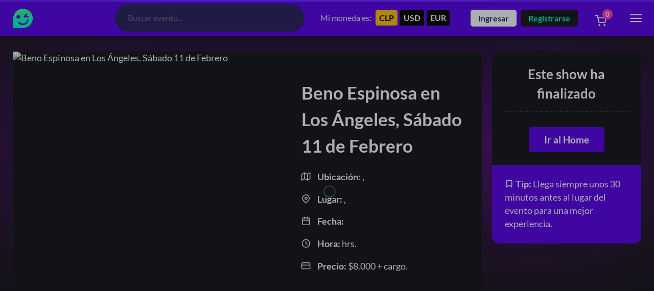

--- FILE ---
content_type: text/html; charset=UTF-8
request_url: https://www.comediaplay.com/shop/beno-espinosa-en-los-angeles-sabado-11-de-febrero/
body_size: 20600
content:
 <!DOCTYPE html>
<html lang="es">
<head>
<!--[if IE]><meta http-equiv='X-UA-Compatible' content='IE=edge,chrome=1'><![endif]-->
<meta name="viewport" content="width=device-width, initial-scale=1" />



<style type="text/css">@font-face {font-family:Lato;font-style:normal;font-weight:400;src:url(/cf-fonts/s/lato/5.0.18/latin/400/normal.woff2);unicode-range:U+0000-00FF,U+0131,U+0152-0153,U+02BB-02BC,U+02C6,U+02DA,U+02DC,U+0304,U+0308,U+0329,U+2000-206F,U+2074,U+20AC,U+2122,U+2191,U+2193,U+2212,U+2215,U+FEFF,U+FFFD;font-display:swap;}@font-face {font-family:Lato;font-style:normal;font-weight:400;src:url(/cf-fonts/s/lato/5.0.18/latin-ext/400/normal.woff2);unicode-range:U+0100-02AF,U+0304,U+0308,U+0329,U+1E00-1E9F,U+1EF2-1EFF,U+2020,U+20A0-20AB,U+20AD-20CF,U+2113,U+2C60-2C7F,U+A720-A7FF;font-display:swap;}@font-face {font-family:Lato;font-style:normal;font-weight:700;src:url(/cf-fonts/s/lato/5.0.18/latin-ext/700/normal.woff2);unicode-range:U+0100-02AF,U+0304,U+0308,U+0329,U+1E00-1E9F,U+1EF2-1EFF,U+2020,U+20A0-20AB,U+20AD-20CF,U+2113,U+2C60-2C7F,U+A720-A7FF;font-display:swap;}@font-face {font-family:Lato;font-style:normal;font-weight:700;src:url(/cf-fonts/s/lato/5.0.18/latin/700/normal.woff2);unicode-range:U+0000-00FF,U+0131,U+0152-0153,U+02BB-02BC,U+02C6,U+02DA,U+02DC,U+0304,U+0308,U+0329,U+2000-206F,U+2074,U+20AC,U+2122,U+2191,U+2193,U+2212,U+2215,U+FEFF,U+FFFD;font-display:swap;}@font-face {font-family:Lato;font-style:normal;font-weight:900;src:url(/cf-fonts/s/lato/5.0.18/latin/900/normal.woff2);unicode-range:U+0000-00FF,U+0131,U+0152-0153,U+02BB-02BC,U+02C6,U+02DA,U+02DC,U+0304,U+0308,U+0329,U+2000-206F,U+2074,U+20AC,U+2122,U+2191,U+2193,U+2212,U+2215,U+FEFF,U+FFFD;font-display:swap;}@font-face {font-family:Lato;font-style:normal;font-weight:900;src:url(/cf-fonts/s/lato/5.0.18/latin-ext/900/normal.woff2);unicode-range:U+0100-02AF,U+0304,U+0308,U+0329,U+1E00-1E9F,U+1EF2-1EFF,U+2020,U+20A0-20AB,U+20AD-20CF,U+2113,U+2C60-2C7F,U+A720-A7FF;font-display:swap;}</style>


<link rel="preload" href="https://www.comediaplay.com/wp-content/themes/comediaplay/fonts/icomoon.woff" as="font" type="font/woff" crossorigin="anonymous">
<link rel="preload" href="https://www.comediaplay.com/wp-content/themes/comediaplay/css/first-2.css" as="style" onload="this.onload=null;this.rel='stylesheet'">

<link rel="preload" fetchpriority="high" as="image" href="https://www.comediaplay.com/wp-content/themes/comediaplay/img/oval.svg" type="image/svg+xml">
<noscript>
  <link rel="stylesheet" href="https://www.comediaplay.com/wp-content/themes/comediaplay/css/first-2.css">
</noscript>
<style>
body{font-family:'Lato',-apple-system,BlinkMacSystemFont,Segoe UI,Roboto,Oxygen,Ubuntu,Cantarell,Fira Sans,Droid Sans,Helvetica Neue,sans-serif;background:#131417;width:100%;margin:0}@font-face{font-family:'icomoon';src:url(https://www.comediaplay.com/wp-content/themes/comediaplay/fonts/icomoon.woff) format("woff");font-weight:400;font-style:normal;font-display:swap}[class^="icon-"],[class*=" icon-"],a:before,[class^="sd-icon-"],[class*=" sd-icon-"],.smartdocs-template.archive .smartdocs-entry-title:before,span.smartdocs-posts-count:before,.smartdocs-category-view-all span:after{font-family:'icomoon'!important;font-style:normal;font-weight:400;font-variant:normal;text-transform:none;line-height:1;-webkit-font-smoothing:antialiased;-moz-osx-font-smoothing:grayscale}.red{background-color:#95e2ff}.yellow{background-color:#95e2ff}.green{background-color:#eebaff}.blue{background-color:#66ffcd}.loading__overlay{bottom:0;height:100%;left:0;position:fixed;right:0;top:0;width:100%;z-index:9999;background:#131417}.loader-progress-site{position:absolute;top:0;left:0;right:0;bottom:0;width:24px;height:24px;margin:auto;text-align:center}.loading__overlay.show-load{background-color:transparent}.load{position:absolute;margin:0 auto 3rem;overflow:hidden}.load > div{position:absolute;top:0;left:0;height:100%;width:100%}.load,.loading__overlay{opacity:1;transition:opacity .8s ease-in-out}.bar{width:100%;height:3px;top:0;left:0}.go .load.bar > div{animation:loading-bar 2s infinite backwards ease-out}.bar > div{transform:scaleX(1)}.load.bar div:nth-child(1){animation-delay:-1.5s}.load.bar div:nth-child(2){animation-delay:-1s}.load.bar div:nth-child(3){animation-delay:-.5s}.load.bar div:nth-child(4){animation-delay:0}@keyframes loading-bar{0%{transform:scaleX(0);z-index:15}22%{transform:scaleX(0);z-index:15}50%{transform:scaleX(1)}90%{transform:scaleX(1);z-index:1}100%{transform:scaleX(1);z-index:0}}
.heading p.bajada { max-width: 768px; text-align: center; margin: 15px auto 0;}
.info-product-wi del bdi {text-decoration: line-through; opacity: .6;font-weight: 400;}
</style>

<style>
.autor, .collab {
    padding: 3px 7px;
    border-radius: 5px;
    font-size: .875rem;
    font-weight: bold;
    display: inline;
}
.autor {
  background: #5700e9;
  color: #ffffff;
}

.collab {
  background: #000000;
  color: #00ffcb;
}

</style>

<link rel="stylesheet" href="https://www.comediaplay.com/wp-content/themes/comediaplay/css/theme-2.css">
<link rel="stylesheet" href="https://www.comediaplay.com/wp-content/themes/comediaplay/css/custom-3.css">


<title>Beno Espinosa en Los Ángeles, Sábado 11 de Febrero | Comediaplay</title><link rel="preload" href="https://www.comediaplay.com/wp-content/themes/comediaplay/img/oval.svg" as="image" fetchpriority="high"><link rel="preload" href="" as="image" fetchpriority="high"><link rel="preload" href="https://s3.comediaplay.com/wp-content/uploads/2026/01/10143727/TRANQUI-PIOLA-GIRA-26FEB-2-600x600.webp" as="image" fetchpriority="high">
<meta name='robots' content='max-image-preview:large, max-snippet:-1, max-video-preview:-1' />
<link rel="canonical" href="https://www.comediaplay.com/shop/beno-espinosa-en-los-angeles-sabado-11-de-febrero/">
<meta name="description" content="El tremendo Beno Espinosa vuelve a Los Angeles con su humor ácido, para sacarte carcajadas en Quinta Newka SUSPENDIDO">
<meta property="og:title" content="Beno Espinosa en Los Ángeles, Sábado 11 de Febrero | Comediaplay">
<meta property="og:type" content="product">
<meta property="og:image" content="https://s3.comediaplay.com/wp-content/uploads/2024/02/25202318/banner-rrss-comediaplay.png">
<meta property="og:image:width" content="1200">
<meta property="og:image:height" content="630">
<meta property="og:image:alt" content="Logo de &quot;comediaplay&quot; con emoticono sonriente.">
<meta property="og:description" content="El tremendo Beno Espinosa vuelve a Los Angeles con su humor ácido, para sacarte carcajadas en Quinta Newka SUSPENDIDO">
<meta property="og:url" content="https://www.comediaplay.com/shop/beno-espinosa-en-los-angeles-sabado-11-de-febrero/">
<meta property="og:locale" content="es_ES">
<meta property="og:site_name" content="Comediaplay">
<meta property="article:published_time" content="2023-01-24T17:53:48-03:00">
<meta property="article:modified_time" content="2024-04-06T18:38:40-03:00">
<meta property="og:updated_time" content="2024-04-06T18:38:40-03:00">
<meta property="fb:app_id" content="970631533689991">
<meta property="product:price:amount" content="8000">
<meta property="product:price:currency" content="CLP">
<meta property="og:availability" content="instock">
<meta property="og:type" content="product">
<meta name="twitter:card" content="summary_large_image">
<meta name="twitter:image" content="https://s3.comediaplay.com/wp-content/uploads/2024/02/25202318/banner-rrss-comediaplay.png">
<link rel='dns-prefetch' href='//ajax.googleapis.com' />
<link rel='dns-prefetch' href='//accounts.google.com' />
<link rel='stylesheet' id='me-spr-block-styles-css' href='https://www.comediaplay.com/wp-content/plugins/simple-post-redirect//css/block-styles.min.css?ver=6.9' type='text/css' media='all' />
<link rel='stylesheet' id='wc_pv_intl-phones-lib-css-css' href='https://www.comediaplay.com/wp-content/plugins/woo-phone-validator/assets/vendor/css/intlTelInput.min.css?ver=6.9' type='text/css' media='all' />
<link rel='stylesheet' id='wc_pv_css-style-css' href='https://www.comediaplay.com/wp-content/plugins/woo-phone-validator/assets/css/frontend.min.css?ver=1.3.0' type='text/css' media='all' />
<link rel="https://api.w.org/" href="https://www.comediaplay.com/wp-json/" /><link rel="alternate" title="JSON" type="application/json" href="https://www.comediaplay.com/wp-json/wp/v2/product/661637" /><meta name="generator" content="webp-uploads 2.6.1">
		<style>
			.dgwt-wcas-ico-magnifier,.dgwt-wcas-ico-magnifier-handler{max-width:20px}.dgwt-wcas-search-wrapp{max-width:600px}.dgwt-wcas-suggestions-wrapp,.dgwt-wcas-details-wrapp{background-color:#fff}		</style>
			<noscript><style>.woocommerce-product-gallery{ opacity: 1 !important; }</style></noscript>
	<meta property="fb:app_id" content="603296276950148" /><link rel="icon" href="https://s3.comediaplay.com/wp-content/uploads/2024/04/22153103/cropped-logo-comediaplay-cuadrado-32x32.jpg" sizes="32x32" />
<link rel="icon" href="https://s3.comediaplay.com/wp-content/uploads/2024/04/22153103/cropped-logo-comediaplay-cuadrado-192x192.jpg" sizes="192x192" />
<link rel="apple-touch-icon" href="https://s3.comediaplay.com/wp-content/uploads/2024/04/22153103/cropped-logo-comediaplay-cuadrado-180x180.jpg" />
<meta name="msapplication-TileImage" content="https://s3.comediaplay.com/wp-content/uploads/2024/04/22153103/cropped-logo-comediaplay-cuadrado-270x270.jpg" />
		<style type="text/css" id="wp-custom-css">
			.woocommerce-notices-wrapper {
    max-width: 1440px;
    padding: 0 25px;
    margin: auto;
}

.page-id-833638 h1.title-page {
	display:none;
}

form.post-password-form {
    margin: 220px auto;
    width: 90%;
    max-width: 480px;
    background: #0a0a0a;
    padding: 25px;
    border-radius: 25px;
}		</style>
		<noscript><style>.perfmatters-lazy[data-src]{display:none !important;}</style></noscript><style>.perfmatters-lazy.pmloaded,.perfmatters-lazy.pmloaded>img,.perfmatters-lazy>img.pmloaded,.perfmatters-lazy[data-ll-status=entered]{animation:500ms pmFadeIn}@keyframes pmFadeIn{0%{opacity:0}100%{opacity:1}}</style><script async src="https://pagead2.googlesyndication.com/pagead/js/adsbygoogle.js?client=ca-pub-5930584334820783" data-overlays="bottom" crossorigin="anonymous" type="pmdelayedscript" data-cfasync="false" data-no-optimize="1" data-no-defer="1" data-no-minify="1"></script>
<!-- Meta Pixel Code -->
<script type="pmdelayedscript" data-cfasync="false" data-no-optimize="1" data-no-defer="1" data-no-minify="1">
!function(f,b,e,v,n,t,s)
{if(f.fbq)return;n=f.fbq=function(){n.callMethod?
n.callMethod.apply(n,arguments):n.queue.push(arguments)};
if(!f._fbq)f._fbq=n;n.push=n;n.loaded=!0;n.version='2.0';
n.queue=[];t=b.createElement(e);t.async=!0;
t.src=v;s=b.getElementsByTagName(e)[0];
s.parentNode.insertBefore(t,s)}(window, document,'script',
'https://connect.facebook.net/en_US/fbevents.js');
fbq('init', '1122826922507270');
fbq('track', 'PageView');
</script>
<noscript><img height="1" width="1" style="display:none"
src="https://www.facebook.com/tr?id=1122826922507270&ev=PageView&noscript=1"
/></noscript>
<!-- End Meta Pixel Code -->
<link rel='stylesheet' id='last-css' href='https://www.comediaplay.com/wp-content/themes/comediaplay/css/last-2.css?ver=6.9' type='text/css' media='all' />
</head>
<body class="woocommerce woocommerce-page woocommerce-no-js smartdocs-has-sidebar smartdocs-sidebar-right">
<div class="bg"></div>
 <div class="loading__overlay go">
   <div class="load bar"> 
     <div class="blue"></div>
     <div class="yellow"></div>
     <div class="green"></div>
     <div class="red"></div>
   </div>
   <div class="loader-progress-site"><img data-perfmatters-preload width="24" loading="eager" height="24" alt="Cargando..." class="nombre-sitio" src="https://www.comediaplay.com/wp-content/themes/comediaplay/img/oval.svg" fetchpriority="high"></div>
 </div>

<header class="header" >
    <div class="container relative">
        <div class="row">
            <div class="col c4 c4-x c5-mx c5-m">
                <a class="logo" href="https://www.comediaplay.com/" aria-label="Home Comediaplay">
                    <span class="nombre-sitio logo-comediaplay"></span>
                </a>
            </div>
            <div class="col c8 c8-x c7-mx c7-m">
                <span class="icon-search header-open"></span>
                <div class="box-busqueda">
                    <div  class="dgwt-wcas-search-wrapp dgwt-wcas-no-submit woocommerce dgwt-wcas-style-solaris js-dgwt-wcas-layout-classic dgwt-wcas-layout-classic js-dgwt-wcas-mobile-overlay-disabled">
		<form class="dgwt-wcas-search-form" role="search" action="https://www.comediaplay.com/" method="get">
		<div class="dgwt-wcas-sf-wrapp">
							<svg class="dgwt-wcas-ico-magnifier" xmlns="http://www.w3.org/2000/svg"
					 xmlns:xlink="http://www.w3.org/1999/xlink" x="0px" y="0px"
					 viewBox="0 0 51.539 51.361" xml:space="preserve">
		             <path 						 d="M51.539,49.356L37.247,35.065c3.273-3.74,5.272-8.623,5.272-13.983c0-11.742-9.518-21.26-21.26-21.26 S0,9.339,0,21.082s9.518,21.26,21.26,21.26c5.361,0,10.244-1.999,13.983-5.272l14.292,14.292L51.539,49.356z M2.835,21.082 c0-10.176,8.249-18.425,18.425-18.425s18.425,8.249,18.425,18.425S31.436,39.507,21.26,39.507S2.835,31.258,2.835,21.082z"/>
				</svg>
							<label class="screen-reader-text"
				   for="dgwt-wcas-search-input-1">Búsqueda de productos</label>

			<input id="dgwt-wcas-search-input-1"
				   type="search"
				   class="dgwt-wcas-search-input"
				   name="s"
				   value=""
				   placeholder="Buscar evento..."
				   autocomplete="off"
							/>
			<div class="dgwt-wcas-preloader"></div>

			<div class="dgwt-wcas-voice-search"></div>

			
			<input type="hidden" name="post_type" value="product"/>
			<input type="hidden" name="dgwt_wcas" value="1"/>

			
					</div>
	</form>
</div>
               </div>

               
              <div class="currency-selector-box">
                    <span>Mi moneda es: </span> <div class="widget_wc_aelia_currencyswitcher_widget currency_selector">
		<!-- Currency Switcher v. 5.2.4.241202 - Currency Selector Widget (buttons) -->
	<form method="post" class="currency_switch_form">
		<button type="submit" name="aelia_cs_currency" value="CLP" class="currency_button CLP active">CLP</button><button type="submit" name="aelia_cs_currency" value="USD" class="currency_button USD">USD</button><button type="submit" name="aelia_cs_currency" value="EUR" class="currency_button EUR">EUR</button>	</form>
</div>
               </div>

                <div class="login-register">
                  <span class="link-ln">Ingresar</span> <span class="link-re">Registrarse</span> <a class="user-header no-login" href="/mi-cuenta/" aria-label="Mi cuenta">
                      <span class="icon-user"></span>
                    </a>
                </div>

                  
                                    <a class="inbox-header" href="#" title="Carrito de compra">
                    <span class="icon-shopping-cart"></span> <span class="cart-count"><span id="mcart-stotal">0</span> </span>
                  </a>
                  
                  <span class="icon-menu menu-open"></span>

            </div>
        </div>
    </div>
</header>
<main>

<style>
  span.phone-information {
    font-size: .875rem;
    display: block;
    margin: 15px 0 0 0;
}
span#billing_phone-description {
    display: inline !important;
}

.intl-tel-input .country-list {
    border: none !important;
    box-shadow: none !important;
    background-color: #18181b !important;
    border-radius: 5px;
    margin: 15px 0 0 0 !important;
}

.intl-tel-input .country-list .divider {
    border-bottom: 1px solid #464649 !important;
    margin:0 !important;
    padding:0 !important;
}
</style>
<style>
	.woocommerce-page main {
    	margin-top: 91px;
	}
</style>


		
		<div class="woocommerce-notices-wrapper"></div>
<section class="top-section-product">
<div class="blur-bg-image"></div>
	<div class="container">
        <div class="bg-info-product">
					<div class="row">
                        <div class="col c9">

                            <div class="row bg-img-detail">

                            <div class="col c7">
                                <div class="info-img">
                                    <img data-perfmatters-preload fetchpriority="high" src alt="Beno Espinosa en Los Ángeles, Sábado 11 de Febrero" width="768" height="768">
                                </div>

                            </div>

                            <div class="col c5">
                                <div class="info-product-wi">
                                    <h1>Beno Espinosa en Los Ángeles, Sábado 11 de Febrero</h1>
                                        
                                        <p><span class="icon-map me-3"></span> <b>Ubicación:</b> , </p>
                                        <p><span class="icon-map-pin me-3"></span> <b>Lugar:</b> , </p>
                                        <p><span class="icon-calendar me-3"></span> <b>Fecha:</b> </p>
                                        <p><span class="icon-clock me-3"></span> <b>Hora:</b>  hrs.</p>  
                                        <p><span class="icon-credit-card me-3"></span> <b>Precio: </b>	<span class="woocommerce-Price-amount amount"><bdi><span class="woocommerce-Price-currencySymbol">$</span>8.000</bdi></span> + cargo.</p>  
                                </div>
                            </div>

                            </div>

                        </div>

						<div class="col c3 col-info">

							<div class="info-product">

                                <h2>Este show ha finalizado</h2>

                                   

                            <div class="box-form-buy">

                                <button class="single_add_to_cart_button" onclick="location.href='/'">Ir al Home</button>

                            </div>


						</div>
                        <div class="tip-single-product"><span class="icon-bookmark"></span> <b>Tip:</b> Llega siempre unos 30 minutos antes al lugar del evento para una mejor experiencia. </div>

						</div>


					</div>
	            </div>
            </div>
</section>

<section class="text-center single-description-product">
        <div class="container">
            <div class="row">
                <div class="col c12">
                    <div class="heading">
                        <h2 class="text-heading">Descripción</h2>
                    </div>
                    <p>El tremendo Beno Espinosa vuelve a Los Angeles con su humor ácido, para sacarte carcajadas en Quinta Newka</p>
<p>SUSPENDIDO</p>
                </div>
            </div>
        </div>
</section>

<section>
    <div class="container">
        <section class="eventos" >
                <div class="container">
                <div class="row">
                        <div class="col c12 text-center">
                        <div class="heading">
                            <span class="top-heading"><span class="icon-zap"></span> Mira... <span class="icon-zap"></span></span>
                            <h2 class="text-heading">Te podrian<span> Interesar</span></h2>
                        </div>
                    </div>

<div class="col c3 c4-x c6-mx c12-m">

    <div class="box-content ">
           
            		
                    <a href="https://www.comediaplay.com/shop/tranki-piola-en-antofagasta-segunda-funcion-jueves-26-de-febrero/"  title="Tranki Piola en Antofagasta Segunda Función , Jueves 26 de Febrero - Afiche Destacado">
                        <div class="img-lazy">
                            <img data-perfmatters-preload loading="lazy" src="https://s3.comediaplay.com/wp-content/uploads/2026/01/10143727/TRANQUI-PIOLA-GIRA-26FEB-2-600x600.webp" alt="Tranki Piola en Antofagasta Segunda Función , Jueves 26 de Febrero" width="400" height="400" fetchpriority="high">
                        </div>
                    </a>
                        <span class="expirator"><span class="icon-calendar"></span> 26/02/2026</span>                        
                    <div class="info-content">

                        <div class="avatar-content">

                            <div class="img-lazy">
                                                <a href="https://www.comediaplay.com/buy/tirotallas/" title="Tirotallas  - Avatar" >
                                                    <img class="lazy perfmatters-lazy" width="48" height="48" src="data:image/svg+xml,%3Csvg%20xmlns=&#039;http://www.w3.org/2000/svg&#039;%20width=&#039;48&#039;%20height=&#039;48&#039;%20viewBox=&#039;0%200%2048%2048&#039;%3E%3C/svg%3E" alt="Tirotallas" data-src="https://s3.comediaplay.com/wp-content/uploads/2024/04/12081733/avatar-tirotallas-64x64.avif" /><noscript><img loading="lazy" class="lazy" width="48" height="48" src="https://s3.comediaplay.com/wp-content/uploads/2024/04/12081733/avatar-tirotallas-64x64.avif" alt="Tirotallas" ></noscript>
                                                </a>
                                            </div>
                       
                    </div>

                    <div class="text-content">
                        <h3><a href="https://www.comediaplay.com/shop/tranki-piola-en-antofagasta-segunda-funcion-jueves-26-de-febrero/" >Tranki Piola en Antofagasta Segunda Función , Jueves 26 de Febrero</a></h3>
                        <span class="atributos"><span class="icon-map-pin"></span> Cocotuga</span><br>
                        <span class="atributos"><span class="icon-map"></span> Antofagasta</span><br>
                        <span class="atributos"><span class="icon-credit-card"></span><span class="woocommerce-Price-amount amount"><bdi><span class="woocommerce-Price-currencySymbol">$</span>10.000</bdi></span></span>                    
                    </span>
                    </div>

                <div class="clear"></div>
            </div>
          
    </div>
  
          

</div>


<div class="col c3 c4-x c6-mx c12-m">

    <div class="box-content ">
           
            		
                    <a href="https://www.comediaplay.com/shop/mauricio-palma-violento-parra-en-puerto-varas-jueves-22-de-enero-21-hrs/"  title="Mauricio Palma &amp; Violento Parra en Puerto Varas Jueves 22 de enero 21 hrs - Afiche Destacado">
                        <div class="img-lazy">
                            <img src="data:image/svg+xml,%3Csvg%20xmlns=&#039;http://www.w3.org/2000/svg&#039;%20width=&#039;400&#039;%20height=&#039;400&#039;%20viewBox=&#039;0%200%20400%20400&#039;%3E%3C/svg%3E" alt="Mauricio Palma &amp; Violento Parra en Puerto Varas Jueves 22 de enero 21 hrs" width="400" height="400" class="perfmatters-lazy" data-src="https://s3.comediaplay.com/wp-content/uploads/2025/12/31192242/PTO-VARAS-OK-22-ENERO-600x600.jpg" /><noscript><img loading="lazy" src="https://s3.comediaplay.com/wp-content/uploads/2025/12/31192242/PTO-VARAS-OK-22-ENERO-600x600.jpg" alt="Mauricio Palma &amp; Violento Parra en Puerto Varas Jueves 22 de enero 21 hrs"  width="400" height="400"></noscript>
                        </div>
                    </a>
                        <span class="expirator"><span class="icon-calendar"></span> 22/01/2026</span>                        
                    <div class="info-content">

                        <div class="avatar-content">

                            <div class="img-lazy">
                                                <a href="https://www.comediaplay.com/buy/mauricio-palma/" title="Mauricio Palma  - Avatar" >
                                                    <img class="lazy perfmatters-lazy" width="48" height="48" src="data:image/svg+xml,%3Csvg%20xmlns=&#039;http://www.w3.org/2000/svg&#039;%20width=&#039;48&#039;%20height=&#039;48&#039;%20viewBox=&#039;0%200%2048%2048&#039;%3E%3C/svg%3E" alt="Mauricio Palma" data-src="https://s3.comediaplay.com/wp-content/uploads/2024/04/12083349/avatar-mauricio-palma-64x64.avif" /><noscript><img loading="lazy" class="lazy" width="48" height="48" src="https://s3.comediaplay.com/wp-content/uploads/2024/04/12083349/avatar-mauricio-palma-64x64.avif" alt="Mauricio Palma" ></noscript>
                                                </a>
                                            </div>
                       
                    </div>

                    <div class="text-content">
                        <h3><a href="https://www.comediaplay.com/shop/mauricio-palma-violento-parra-en-puerto-varas-jueves-22-de-enero-21-hrs/" >Mauricio Palma &amp; Violento Parra en Puerto Varas Jueves 22 de enero 21 hrs</a></h3>
                        <span class="atributos"><span class="icon-map-pin"></span> Cantina 340</span><br>
                        <span class="atributos"><span class="icon-map"></span> Puerto Varas</span><br>
                        <span class="atributos"><span class="icon-credit-card"></span><span class="woocommerce-Price-amount amount"><bdi><span class="woocommerce-Price-currencySymbol">$</span>15.000</bdi></span></span>                    
                    </span>
                    </div>

                <div class="clear"></div>
            </div>
          
    </div>
  
          

</div>


<div class="col c3 c4-x c6-mx c12-m">

    <div class="box-content ">
           
            		
                    <a href="https://www.comediaplay.com/shop/tranki-piola-en-concepcion-primera-funcion-viernes-6-de-febrero/"  title="Tranki Piola en Concepción Primera Función, Viernes 6 de Febrero - Afiche Destacado">
                        <div class="img-lazy">
                            <img src="data:image/svg+xml,%3Csvg%20xmlns=&#039;http://www.w3.org/2000/svg&#039;%20width=&#039;400&#039;%20height=&#039;400&#039;%20viewBox=&#039;0%200%20400%20400&#039;%3E%3C/svg%3E" alt="Tranki Piola en Concepción Primera Función, Viernes 6 de Febrero" width="400" height="400" class="perfmatters-lazy" data-src="https://s3.comediaplay.com/wp-content/uploads/2026/01/10141438/TRANQUI-PIOLA-GIRA-06-FEB-600x600.webp" /><noscript><img loading="lazy" src="https://s3.comediaplay.com/wp-content/uploads/2026/01/10141438/TRANQUI-PIOLA-GIRA-06-FEB-600x600.webp" alt="Tranki Piola en Concepción Primera Función, Viernes 6 de Febrero"  width="400" height="400"></noscript>
                        </div>
                    </a>
                        <span class="expirator"><span class="icon-calendar"></span> 06/02/2026</span>                        
                    <div class="info-content">

                        <div class="avatar-content">

                            <div class="img-lazy">
                                                <a href="https://www.comediaplay.com/buy/tirotallas/" title="Tirotallas  - Avatar" >
                                                    <img class="lazy perfmatters-lazy" width="48" height="48" src="data:image/svg+xml,%3Csvg%20xmlns=&#039;http://www.w3.org/2000/svg&#039;%20width=&#039;48&#039;%20height=&#039;48&#039;%20viewBox=&#039;0%200%2048%2048&#039;%3E%3C/svg%3E" alt="Tirotallas" data-src="https://s3.comediaplay.com/wp-content/uploads/2024/04/12081733/avatar-tirotallas-64x64.avif" /><noscript><img loading="lazy" class="lazy" width="48" height="48" src="https://s3.comediaplay.com/wp-content/uploads/2024/04/12081733/avatar-tirotallas-64x64.avif" alt="Tirotallas" ></noscript>
                                                </a>
                                            </div>
                       
                    </div>

                    <div class="text-content">
                        <h3><a href="https://www.comediaplay.com/shop/tranki-piola-en-concepcion-primera-funcion-viernes-6-de-febrero/" >Tranki Piola en Concepción Primera Función, Viernes 6 de Febrero</a></h3>
                        <span class="atributos"><span class="icon-map-pin"></span> Arboleda</span><br>
                        <span class="atributos"><span class="icon-map"></span> Concepcion</span><br>
                        <span class="atributos"><span class="icon-credit-card"></span><span class="woocommerce-Price-amount amount"><bdi><span class="woocommerce-Price-currencySymbol">$</span>10.000</bdi></span></span>                    
                    </span>
                    </div>

                <div class="clear"></div>
            </div>
          
    </div>
  
          

</div>


<div class="col c3 c4-x c6-mx c12-m">

    <div class="box-content ">
           
            		
                    <a href="https://www.comediaplay.com/shop/festival-de-comedia-sabado-24-de-enero/"  title="Festival de Comedia, Sábado 24 de enero - Afiche Destacado">
                        <div class="img-lazy">
                            <img src="data:image/svg+xml,%3Csvg%20xmlns=&#039;http://www.w3.org/2000/svg&#039;%20width=&#039;400&#039;%20height=&#039;400&#039;%20viewBox=&#039;0%200%20400%20400&#039;%3E%3C/svg%3E" alt="Festival de Comedia, Sábado 24 de enero" width="400" height="400" class="perfmatters-lazy" data-src="https://s3.comediaplay.com/wp-content/uploads/2026/01/20003505/FESTIVAL-DE-COMEDIA-1080px-FINAL-2-600x600.jpg" /><noscript><img loading="lazy" src="https://s3.comediaplay.com/wp-content/uploads/2026/01/20003505/FESTIVAL-DE-COMEDIA-1080px-FINAL-2-600x600.jpg" alt="Festival de Comedia, Sábado 24 de enero"  width="400" height="400"></noscript>
                        </div>
                    </a>
                        <span class="expirator"><span class="icon-calendar"></span> 24/01/2026</span>                        
	<span class="onsale">15% OFF</span>
	
                    <div class="info-content">

                        <div class="avatar-content">

                            
                       
                    </div>

                    <div class="text-content">
                        <h3><a href="https://www.comediaplay.com/shop/festival-de-comedia-sabado-24-de-enero/" >Festival de Comedia, Sábado 24 de enero</a></h3>
                        <span class="atributos"><span class="icon-map-pin"></span> La Cantina Restobar</span><br>
                        <span class="atributos"><span class="icon-map"></span> Providencia</span><br>
                        <span class="atributos"><span class="icon-credit-card"></span><del aria-hidden="true"><span class="woocommerce-Price-amount amount"><bdi><span class="woocommerce-Price-currencySymbol">$</span>6.500</bdi></span></del> <span class="screen-reader-text">El precio original era: $6.500.</span><ins aria-hidden="true"><span class="woocommerce-Price-amount amount"><bdi><span class="woocommerce-Price-currencySymbol">$</span>5.500</bdi></span></ins><span class="screen-reader-text">El precio actual es: $5.500.</span></span>                    
                    </span>
                    </div>

                <div class="clear"></div>
            </div>
          
    </div>
  
          

</div>
</div></div></section>
    </div>
</section>

		
    <style>

		form.woocommerce-checkout {
			position: relative;
			display: inline-block;
		}


    div.blockUI.blockOverlay:before,
    div.loader:before {
    height: 24px;
    width: 24px;
    position: absolute;
    top: 50%;
    left: 50%;
    margin-left: -.5em;
    margin-top: -.5em;
    display: block;
    content: "";
    -webkit-animation: none;
    -moz-animation: none;
    animation: none;
    background-image:url('https://www.comediaplay.com/wp-content/themes/comediaplay/img/oval.svg') !important;
    background-position: center center;
    background-size: cover;
    line-height: 1;
    text-align: center;
    font-size: 2em;
    }

    #payment  div.blockUI.blockOverlay,
		#payment .blockUI.blockOverlay:before,
		#payment .loader:before {
			display:none !important;
		}

    div.blockUI.blockOverlay {
        background-color: #131417 !important;
        position: absolute !important;
        z-index: 1 !important;
    }
    </style>
    </main> 

<footer>
  <section class="footer">
    <div class="container">
      <div class="row text-center">
        <div class="col c12">
        <div class="footer-logo">
            <a href="https://www.comediaplay.com" title="Comediaplay"><img width="230" height="50" src="data:image/svg+xml,%3Csvg%20xmlns=&#039;http://www.w3.org/2000/svg&#039;%20width=&#039;230&#039;%20height=&#039;50&#039;%20viewBox=&#039;0%200%20230%2050&#039;%3E%3C/svg%3E" alt="Footer Logo" class="perfmatters-lazy" data-src="https://www.comediaplay.com/wp-content/themes/comediaplay/img/logo-comediaplay-white.svg" /><noscript><img width="230" height="50" src="https://www.comediaplay.com/wp-content/themes/comediaplay/img/logo-comediaplay-white.svg" alt="Footer Logo"></noscript></a>
        </div>
          <div class="brand-footer">
          ©2024, todas las risas reservadas.
          </div>
          <div class="disclaimer">
          <a href="https://www.comediaplay.com/seguro-y-retracto/" title="Terminos y condiciones">FAQS</a> | <a href="https://www.comediaplay.com/faqs/" title="Centro de ayuda">Centro de ayuda</a>
          </div>
        </div>
      </div>
    </div>
  </section>
</footer>


<div class="modal-base iniciar-sesion">
  <span class="icon-x"></span>
  <h2>Iniciar Sesión</h2>
  <form class="woocommerce-form woocommerce-form-login login" method="post" >

			<div id="wp-login-google-login-button" style="display: flex;align-items: center;justify-content: center;flex-direction: column;">
			<div class="g_id_signin"
				data-type="standard"
				data-theme="filled_black"
				data-size="large"
				data-text="continue_with"
				data-shape="pill"
				data-locale="en_US"
				data-use_fedcm_for_prompt="true">
			</div>
			<div style="margin: 10px 0;">Or</div>
		</div>
		
	
	<p class="form-row form-row-first">
		<label for="username"><span class="icon-mail"></span></label>
		<input type="text" placeholder="Ingresa tu email" class="input-text" name="username" id="username" autocomplete="username" />
	</p>
	<p class="form-row form-row-last">
		<label for="password"><span class="icon-lock"></span></label>
		<input class="input-text woocommerce-Input" placeholder="Contraseña" type="password" name="password" id="password" autocomplete="current-password" />
	</p>
	<div class="clear"></div>

	
	<p class="form-row">
		<input type="hidden" id="woocommerce-login-nonce" name="woocommerce-login-nonce" value="e6aaadbfe5" /><input type="hidden" name="_wp_http_referer" value="/shop/beno-espinosa-en-los-angeles-sabado-11-de-febrero/" />		<input type="hidden" name="redirect" value="https://www.comediaplay.com/" />
		<button type="submit" class="woocommerce-button button woocommerce-form-login__submit" name="login" value="Acceder">Acceder</button>
	</p>
	<p class="lost_password">
		<a href="https://www.comediaplay.com/mi-cuenta/lost-password/">¿Olvidaste la contraseña?</a>
	</p>

	<div class="clear"></div>

				<input type="hidden" name="action" value="ajaxlogin">		
		
</form></div>

<div class="modal-base  registro">
  <span class="icon-x"></span>
  <h2>Únete a Comediaplay</h2>
  <div class="woocommerce-notices-wrapper"></div>
<div id="wp-login-google-login-button" style="display: flex;align-items: center;justify-content: center;flex-direction: column;">
			<div class="g_id_signin"
				data-type="standard"
				data-theme="filled_black"
				data-size="large"
				data-text="continue_with"
				data-shape="pill"
				data-locale="en_US"
				data-use_fedcm_for_prompt="true">
			</div>
			<div style="text-align: center; margin: 10px 0;">O</div>
</div>

   
      <form method="post" id="register-comediaplay" class="woocommerce-form woocommerce-form-register register" >
                           <p class="woocommerce-form-row woocommerce-form-row--wide form-row form-row-wide">
            <label for="reg_email"><span class="icon-mail"></span></label>
            <input autocomplete="chrome-off" type="email" placeholder="Ingresa tu email" class="woocommerce-Input woocommerce-Input--text input-text" name="email" id="reg_email" value="" />         </p>
         <p class="woocommerce-form-row woocommerce-form-row--wide form-row form-row-wide">
          <label for="confirm_reg_email"><span class="icon-mail"></span></label>
          <input autocomplete="chrome-off" type="email" placeholder="Confirma tu email" class="woocommerce-Input woocommerce-Input--text input-text" name="confirm_email" id="confirm_reg_email" value="" />       </p>
                     <p class="woocommerce-form-row woocommerce-form-row--wide form-row form-row-wide">
               <label for="reg_password"><span class="icon-lock"></span></label>
               <input type="password" placeholder="Contraseña" class="woocommerce-Input woocommerce-Input--text input-text" name="password" id="reg_password" />
            </p>
                  <wc-order-attribution-inputs></wc-order-attribution-inputs><div class="woocommerce-privacy-policy-text"></div>         <p class="woocommerce-FormRow form-row">
            <input type="hidden" id="woocommerce-register-nonce" name="woocommerce-register-nonce" value="21208c7e30" /><input type="hidden" name="_wp_http_referer" value="/shop/beno-espinosa-en-los-angeles-sabado-11-de-febrero/" />            <button type="submit" class="woocommerce-Button woocommerce-button button woocommerce-form-register__submit" name="register" value="Registrarse">Registrarse</button>
         </p>
         			<input type="hidden" name="action" value="ajaxregister">
			<div class="register_msg success" style="display:none"></div>
			<div class="register_msg fail" style="display:none"></div>
			<div class="register_loader" style="display:none"><img alt="Loading" src="data:image/svg+xml,%3Csvg%20xmlns=&#039;http://www.w3.org/2000/svg&#039;%20width=&#039;0&#039;%20height=&#039;0&#039;%20viewBox=&#039;0%200%200%200&#039;%3E%3C/svg%3E" class="perfmatters-lazy" data-src="https://www.comediaplay.com/wp-content/themes/comediaplay/img/oval.svg" /><noscript><img alt="Loading" src="https://www.comediaplay.com/wp-content/themes/comediaplay/img/oval.svg"></noscript>Cargando...</div>
		      </form>
     <p class="desc-modal">Al crear tu cuenta aceptas todos los términos y condiciones de cada show o contenido de <b>Comediaplay</b>.</p>
</div>

<nav class="menu-box">
      <ul>
                <li><a class="menu-link link-re" style="display:block !important;"><span class="icon-user"></span> Regístrate</a></li>
        
        <li><a class="menu-link" href="/"><span class="icon-home"></span> Home</a></li> 


        	  		<li><a class="menu-link" href="https://www.youtube.com/@comediaplaycom?sub_confirmation=1"><span class="icon-youtube"></span> Youtube</a></li>
			<li><a class="menu-link" href="https://www.instagram.com/comediaplaycom/"><span class="icon-instagram"></span> Instagram</a></li>
			<li><a class="menu-link" href="https://wa.me/+56968749567"><span class="icon-message-circle"></span> WhatsApp</a></li>

			<li><a class="menu-link" href="https://www.comediaplay.com/c/presencial/"><span class="icon-map-pin"></span> Eventos</a></li>
			<li><a class="menu-link" href="https://www.comediaplay.com/c/cursos/"><span class="icon-book"></span> Cursos</a></li>
			<li><a class="menu-link" href="https://www.comediaplay.com/c/on-demand/"><span class="icon-tv"></span> On demands</a></li>
		  
		                



        
          <li><a class="menu-link" href="/mi-cuenta/"><span class="icon-user"></span> Mi cuenta</a></li>
          

          


        
      </ul>
</nav>
  <div class="sidebar-cart">
  <div class="row">
    <div class="col c12">
      <h2>Tu carrito</h2>
      <span id="mcart-widget">Agrega entradas, accesos o productos para comenzar a llenar el carrito.</span>    </div>
  </div>
</div>




<style>

section.footer {
    background: #09090a;
}

  .footer, .faqs {
    padding: 6.5rem 0;
  }
  .brand-footer {
    font-size: .875rem;
    opacity: .8;
}
  .disclaimer {
    padding-top: 20px;
}

.disclaimer a {
    color: #fff;
    font-weight: 700;
}

  .footer-nav-link li {
    display: inline-block;
    margin-right: 25px;
    border: none;
    padding-top: 0;
    margin-top: 0;
}

.info-rss {
    background: #5700e9;
    border-radius: 15px;
    padding: 25px;
    margin: 5px !important;
}



</style>

<!-- <div class="modal-comment">
        <h3 class="close-header">
          <div style="float:left; text-align:left; width:70%; margin-top: 9px;">
            <span class="close-iframe"><span class="icon-chevron-left"></span></span> Comentarios
          </div>
        </h3>
     <div class="box-comments-post"></div>
</div> -->
<div class="menu-overlay"></div>
<div class="overlay-base"></div>


<script type="pmdelayedscript" src="https://ajax.googleapis.com/ajax/libs/jquery/3.7.1/jquery.min.js?ver=3.7.1" id="jquery-js" data-perfmatters-type="text/javascript" data-cfasync="false" data-no-optimize="1" data-no-defer="1" data-no-minify="1"></script>
<script type="pmdelayedscript" id="tc-cart-js-extra" data-perfmatters-type="text/javascript" data-cfasync="false" data-no-optimize="1" data-no-defer="1" data-no-minify="1">
/* <![CDATA[ */
var tc_ajax = {"ajaxUrl":"https://www.comediaplay.com/wp-admin/admin-ajax.php","ajaxNonce":"61ac9d7baf","empty_cart_message":"Are you sure you want to remove all tickets from your cart?","success_message":"Ticket Added!","imgUrl":"https://www.comediaplay.com/wp-content/plugins/tickera/images/ajax-loader.gif","addingMsg":"Adding ticket to cart...","outMsg":"In Your Cart","cart_url":"https://www.comediaplay.com/cart","update_cart_message":"Please update your cart before to proceed.","empty_cart_confirmation":"Please confirm to remove all of the items from your cart.","tc_provide_your_details":"In order to continue you need to agree to provide your details.","tc_gateway_collection_data":"","tc_error_message":"Only customers aged 16 or older are permitted for purchase on this website","tc_show_age_check":"no","tc_field_error":"This field is required *","alphanumeric_characters_only":"Please use alphanumeric characters only."};
//# sourceURL=tc-cart-js-extra
/* ]]> */
</script>
<script type="pmdelayedscript" id="tc-jquery-validate-js-extra" data-perfmatters-type="text/javascript" data-cfasync="false" data-no-optimize="1" data-no-defer="1" data-no-minify="1">
/* <![CDATA[ */
var tc_jquery_validate_library_translation = {"required":"This field is required.","remote":"Please fix this field.","email":"Please enter a valid email address.","url":"Please enter a valid URL.","date":"Please enter a valid date.","dateISO":"Please enter a valid date (ISO).","number":"Please enter a valid number.","digits":"Please enter only digits.","equalTo":"Please enter the same value again.","maxlength":"Please enter no more than {0} characters.","minlength":"Please enter at least {0} characters.","rangelength":"Please enter a value between {0} and {1} characters long.","range":"Please enter a value between {0} and {1}.","max":"Please enter a value less than or equal to {0}.","min":"Please enter a value greater than or equal to {0}.","step":"Please enter a multiple of {0}."};
//# sourceURL=tc-jquery-validate-js-extra
/* ]]> */
</script>
<script type="pmdelayedscript" src="https://www.comediaplay.com/wp-content/plugins/wc-aelia-foundation-classes/src/js/frontend/frontend.js" id="wc-aelia-foundation-classes-frontend-js" data-perfmatters-type="text/javascript" data-cfasync="false" data-no-optimize="1" data-no-defer="1" data-no-minify="1"></script>
<script type="pmdelayedscript" id="wc-aelia-currency-switcher-js-extra" data-perfmatters-type="text/javascript" data-cfasync="false" data-no-optimize="1" data-no-defer="1" data-no-minify="1">
/* <![CDATA[ */
var wc_aelia_currency_switcher_params = {"current_exchange_rate_from_base":"1","selected_currency":"CLP"};
//# sourceURL=wc-aelia-currency-switcher-js-extra
/* ]]> */
</script>
<script type="pmdelayedscript" src="https://www.comediaplay.com/wp-content/plugins/woocommerce-aelia-currencyswitcher/src/js/frontend/common/build/index.js?ver=5.2.4.241202" id="wc-aelia-currency-switcher-js" data-perfmatters-type="text/javascript" data-cfasync="false" data-no-optimize="1" data-no-defer="1" data-no-minify="1"></script>
<script type="pmdelayedscript" src="https://www.comediaplay.com/wp-content/plugins/woocommerce/assets/js/jquery-blockui/jquery.blockUI.min.js?ver=2.7.0-wc.10.4.3" id="wc-jquery-blockui-js" defer="defer" data-wp-strategy="defer" data-perfmatters-type="text/javascript" data-cfasync="false" data-no-optimize="1" data-no-defer="1" data-no-minify="1"></script>
<script type="pmdelayedscript" id="wc-add-to-cart-js-extra" data-perfmatters-type="text/javascript" data-cfasync="false" data-no-optimize="1" data-no-defer="1" data-no-minify="1">
/* <![CDATA[ */
var wc_add_to_cart_params = {"ajax_url":"/wp-admin/admin-ajax.php","wc_ajax_url":"/?wc-ajax=%%endpoint%%","i18n_view_cart":"Ver carrito","cart_url":"https://www.comediaplay.com/carrito/","is_cart":"","cart_redirect_after_add":"yes"};
//# sourceURL=wc-add-to-cart-js-extra
/* ]]> */
</script>
<script type="pmdelayedscript" src="https://www.comediaplay.com/wp-content/plugins/woocommerce/assets/js/frontend/add-to-cart.min.js?ver=10.4.3" id="wc-add-to-cart-js" defer="defer" data-wp-strategy="defer" data-perfmatters-type="text/javascript" data-cfasync="false" data-no-optimize="1" data-no-defer="1" data-no-minify="1"></script>
<script type="pmdelayedscript" id="wc-single-product-js-extra" data-perfmatters-type="text/javascript" data-cfasync="false" data-no-optimize="1" data-no-defer="1" data-no-minify="1">
/* <![CDATA[ */
var wc_single_product_params = {"i18n_required_rating_text":"Por favor elige una puntuaci\u00f3n","i18n_rating_options":["1 de 5 estrellas","2 de 5 estrellas","3 de 5 estrellas","4 de 5 estrellas","5 de 5 estrellas"],"i18n_product_gallery_trigger_text":"Ver galer\u00eda de im\u00e1genes a pantalla completa","review_rating_required":"no","flexslider":{"rtl":false,"animation":"slide","smoothHeight":true,"directionNav":false,"controlNav":"thumbnails","slideshow":false,"animationSpeed":500,"animationLoop":false,"allowOneSlide":false},"zoom_enabled":"","zoom_options":[],"photoswipe_enabled":"","photoswipe_options":{"shareEl":false,"closeOnScroll":false,"history":false,"hideAnimationDuration":0,"showAnimationDuration":0},"flexslider_enabled":""};
//# sourceURL=wc-single-product-js-extra
/* ]]> */
</script>
<script type="pmdelayedscript" src="https://www.comediaplay.com/wp-content/plugins/woocommerce/assets/js/frontend/single-product.min.js?ver=10.4.3" id="wc-single-product-js" defer="defer" data-wp-strategy="defer" data-perfmatters-type="text/javascript" data-cfasync="false" data-no-optimize="1" data-no-defer="1" data-no-minify="1"></script>
<script type="pmdelayedscript" src="https://www.comediaplay.com/wp-content/plugins/woocommerce/assets/js/js-cookie/js.cookie.min.js?ver=2.1.4-wc.10.4.3" id="wc-js-cookie-js" defer="defer" data-wp-strategy="defer" data-perfmatters-type="text/javascript" data-cfasync="false" data-no-optimize="1" data-no-defer="1" data-no-minify="1"></script>
<script type="pmdelayedscript" id="woocommerce-js-extra" data-perfmatters-type="text/javascript" data-cfasync="false" data-no-optimize="1" data-no-defer="1" data-no-minify="1">
/* <![CDATA[ */
var woocommerce_params = {"ajax_url":"/wp-admin/admin-ajax.php","wc_ajax_url":"/?wc-ajax=%%endpoint%%","i18n_password_show":"Mostrar contrase\u00f1a","i18n_password_hide":"Ocultar contrase\u00f1a"};
//# sourceURL=woocommerce-js-extra
/* ]]> */
</script>
<script type="pmdelayedscript" src="https://www.comediaplay.com/wp-content/plugins/woocommerce/assets/js/frontend/woocommerce.min.js?ver=10.4.3" id="woocommerce-js" defer="defer" data-wp-strategy="defer" data-perfmatters-type="text/javascript" data-cfasync="false" data-no-optimize="1" data-no-defer="1" data-no-minify="1"></script>
<script type="pmdelayedscript" id="tc-seat-charts-cart-front-js-extra" data-perfmatters-type="text/javascript" data-cfasync="false" data-no-optimize="1" data-no-defer="1" data-no-minify="1">
/* <![CDATA[ */
var tc_seat_chart_cart_ajax = {"ajaxUrl":"https://www.comediaplay.com/wp-admin/admin-ajax.php","firebase_integration":"0"};
//# sourceURL=tc-seat-charts-cart-front-js-extra
/* ]]> */
</script>
<script type="pmdelayedscript" src="https://www.comediaplay.com/wp-content/plugins/seating-charts/js/tc-seat-charts-cart-front.js?ver=0.79" id="tc-seat-charts-cart-front-js" data-perfmatters-type="text/javascript" data-cfasync="false" data-no-optimize="1" data-no-defer="1" data-no-minify="1"></script>
<script type="pmdelayedscript" src="https://www.comediaplay.com/wp-content/plugins/seating-charts/assets/js/front/jquery.documentsize.min.js?ver=0.79" id="tc-seat-charts-documentsize-js" data-perfmatters-type="text/javascript" data-cfasync="false" data-no-optimize="1" data-no-defer="1" data-no-minify="1"></script>
<script type="pmdelayedscript" src="https://www.comediaplay.com/wp-content/plugins/woo-phone-validator/assets/vendor/js/intlTelInput-jquery.min.js?ver=1.3.0" id="wc_pv_intl-phones-lib-js" data-perfmatters-type="text/javascript" data-cfasync="false" data-no-optimize="1" data-no-defer="1" data-no-minify="1"></script>
<script type="pmdelayedscript" id="wc_pv_js-script-js-extra" data-perfmatters-type="text/javascript" data-cfasync="false" data-no-optimize="1" data-no-defer="1" data-no-minify="1">
/* <![CDATA[ */
var wcPvJson = {"phoneValidatorName":"_wc_pv_phone_validator","phoneValidatorErrName":"_wc_pv_phone_validator_err","phoneErrorTitle":"Error de validaci\u00f3n del tel\u00e9fono: ","phoneUnknownErrorMsg":"Error interno \ud83e\udd76","separateDialCode":"1","validationErrors":["N\u00famero no v\u00e1lido","C\u00f3digo de pa\u00eds no v\u00e1lido","N\u00famero de tel\u00e9fono demasiado corto","N\u00famero de tel\u00e9fono demasiado largo","N\u00famero no v\u00e1lido"],"defaultCountry":"","onlyCountries":["AF","AL","DE","AD","AO","AI","AQ","AG","SA","DZ","AR","AM","AW","AU","AT","AZ","BS","BH","BD","BB","PW","BE","BZ","BJ","BM","BT","BY","MM","BO","BQ","BA","BW","BR","BN","BG","BF","BI","CV","KH","CM","CA","TD","CL","CN","CY","VA","CO","KM","CG","CD","KP","KR","CI","CR","HR","CU","CW","DK","DJ","DM","EC","EG","SV","AE","ER","SK","SI","ES","US","EE","SZ","ET","PH","FI","FJ","FR","GA","GM","GE","GH","GI","GD","GR","GL","GP","GU","GT","GF","GG","GN","GQ","GW","GY","HT","HN","HK","HU","IN","ID","IQ","IR","IE","BV","IM","CX","NF","SH","IS","AX","KY","CC","CK","UM","FO","GS","HM","FK","MP","MH","SB","TC","VG","VI","IL","IT","JM","JP","JE","JO","KZ","KE","KG","KI","XK","KW","LA","LS","LV","LB","LR","LY","LI","LT","LU","MO","MK","MG","MY","MW","MV","ML","MT","MA","MQ","MU","MR","YT","MX","FM","MD","MC","MN","ME","MS","MZ","NA","NR","NP","NI","NE","NG","NU","NO","NC","NZ","OM","NL","PK","PA","PG","PY","PE","PN","PF","PL","PT","PR","QA","GB","CF","CZ","DO","RE","RW","RO","RU","EH","WS","AS","BL","KN","SM","MF","SX","PM","VC","LC","ST","SN","RS","SC","SL","SG","SY","SO","LK","ZA","SD","SS","SE","CH","SR","SJ","TH","TW","TZ","TJ","IO","TF","PS","TL","TG","TK","TO","TT","TN","TM","TR","TV","UA","UG","UY","UZ","VU","VE","VN","WF","YE","ZM","ZW"],"preferredCountries":["cl"],"utilsScript":"https://www.comediaplay.com/wp-content/plugins/woo-phone-validator/assets/vendor/js/utils.js","parentPage":".woocommerce-checkout","currentPage":"checkout"};
//# sourceURL=wc_pv_js-script-js-extra
/* ]]> */
</script>
<script type="pmdelayedscript" src="https://www.comediaplay.com/wp-content/plugins/woo-phone-validator/assets/js/frontend.min.js?ver=1.3.0" id="wc_pv_js-script-js" data-perfmatters-type="text/javascript" data-cfasync="false" data-no-optimize="1" data-no-defer="1" data-no-minify="1"></script>
<script type="pmdelayedscript" src="https://www.comediaplay.com/wp-content/plugins/woocommerce/assets/js/sourcebuster/sourcebuster.min.js?ver=10.4.3" id="sourcebuster-js-js" data-perfmatters-type="text/javascript" data-cfasync="false" data-no-optimize="1" data-no-defer="1" data-no-minify="1"></script>
<script type="pmdelayedscript" id="wc-order-attribution-js-extra" data-perfmatters-type="text/javascript" data-cfasync="false" data-no-optimize="1" data-no-defer="1" data-no-minify="1">
/* <![CDATA[ */
var wc_order_attribution = {"params":{"lifetime":1.0e-5,"session":30,"base64":false,"ajaxurl":"https://www.comediaplay.com/wp-admin/admin-ajax.php","prefix":"wc_order_attribution_","allowTracking":true},"fields":{"source_type":"current.typ","referrer":"current_add.rf","utm_campaign":"current.cmp","utm_source":"current.src","utm_medium":"current.mdm","utm_content":"current.cnt","utm_id":"current.id","utm_term":"current.trm","utm_source_platform":"current.plt","utm_creative_format":"current.fmt","utm_marketing_tactic":"current.tct","session_entry":"current_add.ep","session_start_time":"current_add.fd","session_pages":"session.pgs","session_count":"udata.vst","user_agent":"udata.uag"}};
//# sourceURL=wc-order-attribution-js-extra
/* ]]> */
</script>
<script type="pmdelayedscript" src="https://www.comediaplay.com/wp-content/plugins/woocommerce/assets/js/frontend/order-attribution.min.js?ver=10.4.3" id="wc-order-attribution-js" data-perfmatters-type="text/javascript" data-cfasync="false" data-no-optimize="1" data-no-defer="1" data-no-minify="1"></script>
<script type="text/javascript" id="perfmatters-lazy-load-js-before">
/* <![CDATA[ */
window.lazyLoadOptions={elements_selector:"img[data-src],.perfmatters-lazy,.perfmatters-lazy-css-bg",thresholds:"20% 0px",class_loading:"pmloading",class_loaded:"pmloaded",callback_loaded:function(element){if(element.tagName==="IFRAME"){if(element.classList.contains("pmloaded")){if(typeof window.jQuery!="undefined"){if(jQuery.fn.fitVids){jQuery(element).parent().fitVids()}}}}}};window.addEventListener("LazyLoad::Initialized",function(e){var lazyLoadInstance=e.detail.instance;var target=document.querySelector("body");var observer=new MutationObserver(function(mutations){lazyLoadInstance.update()});var config={childList:!0,subtree:!0};observer.observe(target,config);});
//# sourceURL=perfmatters-lazy-load-js-before
/* ]]> */
</script>
<script type="text/javascript" async src="https://www.comediaplay.com/wp-content/plugins/perfmatters/js/lazyload.min.js?ver=2.5.2" id="perfmatters-lazy-load-js"></script>
<script type="pmdelayedscript" src="https://accounts.google.com/gsi/client?ver=6.9" id="one-tap-client-js-js" data-perfmatters-type="text/javascript" data-cfasync="false" data-no-optimize="1" data-no-defer="1" data-no-minify="1"></script>
<script type="pmdelayedscript" id="alr-ajax-js-extra" data-perfmatters-type="text/javascript" data-cfasync="false" data-no-optimize="1" data-no-defer="1" data-no-minify="1">
/* <![CDATA[ */
var zorem_ajax_object = {"ajax_url":"https://www.comediaplay.com/wp-admin/admin-ajax.php","required_message":"Debes completar todos los campos.","valid_email":"Ingresa un correo electr\u00f3nico v\u00e1lido.","loading_text":"Cargando...","plugin_dir_url":"https://www.comediaplay.com/wp-content/plugins/woo-ajax-loginregister/"};
//# sourceURL=alr-ajax-js-extra
/* ]]> */
</script>
<script type="pmdelayedscript" src="https://www.comediaplay.com/wp-content/plugins/woo-ajax-loginregister/assets/js/script.js?ver=2.0.6" id="alr-ajax-js" data-perfmatters-type="text/javascript" data-cfasync="false" data-no-optimize="1" data-no-defer="1" data-no-minify="1"></script>
<script type="pmdelayedscript" id="jquery-dgwt-wcas-js-extra" data-perfmatters-type="text/javascript" data-cfasync="false" data-no-optimize="1" data-no-defer="1" data-no-minify="1">
/* <![CDATA[ */
var dgwt_wcas = {"labels":{"product_plu":"Productos","vendor":"Vendedor","vendor_plu":"Vendedores","sku_label":"SKU:","sale_badge":"Oferta","vendor_sold_by":"Vendido por:","featured_badge":"Destacado","in":"en","read_more":"seguir leyendo","no_results":"\"No hay resultados\"","no_results_default":"No hay resultados","show_more":"Mostrar todo...","show_more_details":"Mostrar todo...","search_placeholder":"Buscar evento...","submit":"","search_hist":"Your search history","search_hist_clear":"Clear","mob_overlay_label":"Open search in the mobile overlay","post_type_post_plu":"Entradas","post_type_post":"Entrada","post_type_page_plu":"P\u00e1ginas","post_type_page":"P\u00e1gina","tax_product_cat_plu":"Categor\u00edas","tax_product_cat":"Categor\u00eda","tax_product_tag_plu":"Etiquetas","tax_product_tag":"Tag","tax_product_brand_plu":"Marcas","tax_product_brand":"Marca","tax_cities_plu":"Ciudades","tax_cities":"Ciudad"},"ajax_search_endpoint":"https://www.comediaplay.com/wp-content/plugins/ajax-search-for-woocommerce-premium/includes/Engines/TNTSearchMySQL/Endpoints/search.php","ajax_details_endpoint":"/?wc-ajax=dgwt_wcas_result_details","ajax_prices_endpoint":"/?wc-ajax=dgwt_wcas_get_prices","action_search":"dgwt_wcas_ajax_search","action_result_details":"dgwt_wcas_result_details","action_get_prices":"dgwt_wcas_get_prices","min_chars":"3","width":"auto","show_details_panel":"","show_images":"1","show_price":"1","show_desc":"","show_sale_badge":"","show_featured_badge":"","dynamic_prices":"","is_rtl":"","show_preloader":"","show_headings":"1","preloader_url":"","taxonomy_brands":"","img_url":"https://www.comediaplay.com/wp-content/plugins/ajax-search-for-woocommerce-premium/assets/img/","is_premium":"1","layout_breakpoint":"992","mobile_overlay_breakpoint":"992","mobile_overlay_wrapper":"body","mobile_overlay_delay":"0","debounce_wait_ms":"100","send_ga_events":"1","enable_ga_site_search_module":"","magnifier_icon":"\t\t\t\t\u003Csvg class=\"\" xmlns=\"http://www.w3.org/2000/svg\"\n\t\t\t\t\t xmlns:xlink=\"http://www.w3.org/1999/xlink\" x=\"0px\" y=\"0px\"\n\t\t\t\t\t viewBox=\"0 0 51.539 51.361\" xml:space=\"preserve\"\u003E\n\t\t             \u003Cpath \t\t\t\t\t\t d=\"M51.539,49.356L37.247,35.065c3.273-3.74,5.272-8.623,5.272-13.983c0-11.742-9.518-21.26-21.26-21.26 S0,9.339,0,21.082s9.518,21.26,21.26,21.26c5.361,0,10.244-1.999,13.983-5.272l14.292,14.292L51.539,49.356z M2.835,21.082 c0-10.176,8.249-18.425,18.425-18.425s18.425,8.249,18.425,18.425S31.436,39.507,21.26,39.507S2.835,31.258,2.835,21.082z\"/\u003E\n\t\t\t\t\u003C/svg\u003E\n\t\t\t\t","magnifier_icon_pirx":"\t\t\t\t\u003Csvg class=\"\" xmlns=\"http://www.w3.org/2000/svg\" width=\"18\" height=\"18\" viewBox=\"0 0 18 18\"\u003E\n\t\t\t\t\t\u003Cpath  d=\" M 16.722523,17.901412 C 16.572585,17.825208 15.36088,16.670476 14.029846,15.33534 L 11.609782,12.907819 11.01926,13.29667 C 8.7613237,14.783493 5.6172703,14.768302 3.332423,13.259528 -0.07366363,11.010358 -1.0146502,6.5989684 1.1898146,3.2148776\n\t\t\t\t\t\t  1.5505179,2.6611594 2.4056498,1.7447266 2.9644271,1.3130497 3.4423015,0.94387379 4.3921825,0.48568469 5.1732652,0.2475835 5.886299,0.03022609 6.1341883,0 7.2037391,0 8.2732897,0 8.521179,0.03022609 9.234213,0.2475835 c 0.781083,0.23810119 1.730962,0.69629029 2.208837,1.0654662\n\t\t\t\t\t\t  0.532501,0.4113763 1.39922,1.3400096 1.760153,1.8858877 1.520655,2.2998531 1.599025,5.3023778 0.199549,7.6451086 -0.208076,0.348322 -0.393306,0.668209 -0.411622,0.710863 -0.01831,0.04265 1.065556,1.18264 2.408603,2.533307 1.343046,1.350666 2.486621,2.574792 2.541278,2.720279 0.282475,0.7519\n\t\t\t\t\t\t  -0.503089,1.456506 -1.218488,1.092917 z M 8.4027892,12.475062 C 9.434946,12.25579 10.131043,11.855461 10.99416,10.984753 11.554519,10.419467 11.842507,10.042366 12.062078,9.5863882 12.794223,8.0659672 12.793657,6.2652398 12.060578,4.756293 11.680383,3.9737304 10.453587,2.7178427\n\t\t\t\t\t\t  9.730569,2.3710306 8.6921295,1.8729196 8.3992147,1.807606 7.2037567,1.807606 6.0082984,1.807606 5.7153841,1.87292 4.6769446,2.3710306 3.9539263,2.7178427 2.7271301,3.9737304 2.3469352,4.756293 1.6138384,6.2652398 1.6132726,8.0659672 2.3454252,9.5863882 c 0.4167354,0.8654208 1.5978784,2.0575608\n\t\t\t\t\t\t  2.4443766,2.4671358 1.0971012,0.530827 2.3890403,0.681561 3.6130134,0.421538 z\n\t\t\t\t\t\"/\u003E\n\t\t\t\t\u003C/svg\u003E\n\t\t\t\t","history_icon":"\t\t\t\t\u003Csvg class=\"\" xmlns=\"http://www.w3.org/2000/svg\" width=\"18\" height=\"16\"\u003E\n\t\t\t\t\t\u003Cg transform=\"translate(-17.498822,-36.972165)\"\u003E\n\t\t\t\t\t\t\u003Cpath \t\t\t\t\t\t\td=\"m 26.596964,52.884295 c -0.954693,-0.11124 -2.056421,-0.464654 -2.888623,-0.926617 -0.816472,-0.45323 -1.309173,-0.860824 -1.384955,-1.145723 -0.106631,-0.400877 0.05237,-0.801458 0.401139,-1.010595 0.167198,-0.10026 0.232609,-0.118358 0.427772,-0.118358 0.283376,0 0.386032,0.04186 0.756111,0.308336 1.435559,1.033665 3.156285,1.398904 4.891415,1.038245 2.120335,-0.440728 3.927688,-2.053646 4.610313,-4.114337 0.244166,-0.737081 0.291537,-1.051873 0.293192,-1.948355 0.0013,-0.695797 -0.0093,-0.85228 -0.0806,-1.189552 -0.401426,-1.899416 -1.657702,-3.528366 -3.392535,-4.398932 -2.139097,-1.073431 -4.69701,-0.79194 -6.613131,0.727757 -0.337839,0.267945 -0.920833,0.890857 -1.191956,1.27357 -0.66875,0.944 -1.120577,2.298213 -1.120577,3.35859 v 0.210358 h 0.850434 c 0.82511,0 0.854119,0.0025 0.974178,0.08313 0.163025,0.109516 0.246992,0.333888 0.182877,0.488676 -0.02455,0.05927 -0.62148,0.693577 -1.32651,1.40957 -1.365272,1.3865 -1.427414,1.436994 -1.679504,1.364696 -0.151455,-0.04344 -2.737016,-2.624291 -2.790043,-2.784964 -0.05425,-0.16438 0.02425,-0.373373 0.179483,-0.477834 0.120095,-0.08082 0.148717,-0.08327 0.970779,-0.08327 h 0.847035 l 0.02338,-0.355074 c 0.07924,-1.203664 0.325558,-2.153721 0.819083,-3.159247 1.083047,-2.206642 3.117598,-3.79655 5.501043,-4.298811 0.795412,-0.167616 1.880855,-0.211313 2.672211,-0.107576 3.334659,0.437136 6.147035,3.06081 6.811793,6.354741 0.601713,2.981541 -0.541694,6.025743 -2.967431,7.900475 -1.127277,0.871217 -2.441309,1.407501 -3.893104,1.588856 -0.447309,0.05588 -1.452718,0.06242 -1.883268,0.01225 z m 3.375015,-5.084703 c -0.08608,-0.03206 -2.882291,-1.690237 -3.007703,-1.783586 -0.06187,-0.04605 -0.160194,-0.169835 -0.218507,-0.275078 L 26.639746,45.549577 V 43.70452 41.859464 L 26.749,41.705307 c 0.138408,-0.195294 0.31306,-0.289155 0.538046,-0.289155 0.231638,0 0.438499,0.109551 0.563553,0.298452 l 0.10019,0.151342 0.01053,1.610898 0.01053,1.610898 0.262607,0.154478 c 1.579961,0.929408 2.399444,1.432947 2.462496,1.513106 0.253582,0.322376 0.140877,0.816382 -0.226867,0.994404 -0.148379,0.07183 -0.377546,0.09477 -0.498098,0.04986 z\"/\u003E\n\t\t\t\t\t\u003C/g\u003E\n\t\t\t\t\u003C/svg\u003E\n\t\t\t\t","close_icon":"\t\t\t\t\u003Csvg class=\"\" xmlns=\"http://www.w3.org/2000/svg\" height=\"24\" viewBox=\"0 0 24 24\"\n\t\t\t\t\t width=\"24\"\u003E\n\t\t\t\t\t\u003Cpath \t\t\t\t\t\td=\"M18.3 5.71c-.39-.39-1.02-.39-1.41 0L12 10.59 7.11 5.7c-.39-.39-1.02-.39-1.41 0-.39.39-.39 1.02 0 1.41L10.59 12 5.7 16.89c-.39.39-.39 1.02 0 1.41.39.39 1.02.39 1.41 0L12 13.41l4.89 4.89c.39.39 1.02.39 1.41 0 .39-.39.39-1.02 0-1.41L13.41 12l4.89-4.89c.38-.38.38-1.02 0-1.4z\"/\u003E\n\t\t\t\t\u003C/svg\u003E\n\t\t\t\t","back_icon":"\t\t\t\t\u003Csvg class=\"\" xmlns=\"http://www.w3.org/2000/svg\" viewBox=\"0 0 16 16\"\u003E\n\t\t\t\t\t\u003Cpath \t\t\t\t\t\td=\"M14 6.125H3.351l4.891-4.891L7 0 0 7l7 7 1.234-1.234L3.35 7.875H14z\" fill-rule=\"evenodd\"/\u003E\n\t\t\t\t\u003C/svg\u003E\n\t\t\t\t","preloader_icon":"\t\t\t\t\u003Csvg class=\"dgwt-wcas-loader-circular \" viewBox=\"25 25 50 50\"\u003E\n\t\t\t\t\t\u003Ccircle class=\"dgwt-wcas-loader-circular-path\" cx=\"50\" cy=\"50\" r=\"20\" fill=\"none\"\n\t\t\t\t\t\t stroke-miterlimit=\"10\"/\u003E\n\t\t\t\t\u003C/svg\u003E\n\t\t\t\t","voice_search_inactive_icon":"\t\t\t\t\u003Csvg class=\"dgwt-wcas-voice-search-mic-inactive\" xmlns=\"http://www.w3.org/2000/svg\" height=\"24\"\n\t\t\t\t\t width=\"24\"\u003E\n\t\t\t\t\t\u003Cpath \t\t\t\t\t\td=\"M12 13Q11.15 13 10.575 12.425Q10 11.85 10 11V5Q10 4.15 10.575 3.575Q11.15 3 12 3Q12.85 3 13.425 3.575Q14 4.15 14 5V11Q14 11.85 13.425 12.425Q12.85 13 12 13ZM12 8Q12 8 12 8Q12 8 12 8Q12 8 12 8Q12 8 12 8Q12 8 12 8Q12 8 12 8Q12 8 12 8Q12 8 12 8ZM11.5 20.5V16.975Q9.15 16.775 7.575 15.062Q6 13.35 6 11H7Q7 13.075 8.463 14.537Q9.925 16 12 16Q14.075 16 15.538 14.537Q17 13.075 17 11H18Q18 13.35 16.425 15.062Q14.85 16.775 12.5 16.975V20.5ZM12 12Q12.425 12 12.713 11.712Q13 11.425 13 11V5Q13 4.575 12.713 4.287Q12.425 4 12 4Q11.575 4 11.288 4.287Q11 4.575 11 5V11Q11 11.425 11.288 11.712Q11.575 12 12 12Z\"/\u003E\n\t\t\t\t\u003C/svg\u003E\n\t\t\t\t","voice_search_active_icon":"\t\t\t\t\u003Csvg class=\"dgwt-wcas-voice-search-mic-active\" xmlns=\"http://www.w3.org/2000/svg\" height=\"24\"\n\t\t\t\t\t width=\"24\"\u003E\n\t\t\t\t\t\u003Cpath \t\t\t\t\t\td=\"M12 13Q11.15 13 10.575 12.425Q10 11.85 10 11V5Q10 4.15 10.575 3.575Q11.15 3 12 3Q12.85 3 13.425 3.575Q14 4.15 14 5V11Q14 11.85 13.425 12.425Q12.85 13 12 13ZM11.5 20.5V16.975Q9.15 16.775 7.575 15.062Q6 13.35 6 11H7Q7 13.075 8.463 14.537Q9.925 16 12 16Q14.075 16 15.538 14.537Q17 13.075 17 11H18Q18 13.35 16.425 15.062Q14.85 16.775 12.5 16.975V20.5Z\"/\u003E\n\t\t\t\t\u003C/svg\u003E\n\t\t\t\t","voice_search_disabled_icon":"\t\t\t\t\u003Csvg class=\"dgwt-wcas-voice-search-mic-disabled\" xmlns=\"http://www.w3.org/2000/svg\" height=\"24\" width=\"24\"\u003E\n\t\t\t\t\t\u003Cpath \t\t\t\t\t\td=\"M16.725 13.4 15.975 12.625Q16.1 12.325 16.2 11.9Q16.3 11.475 16.3 11H17.3Q17.3 11.75 17.138 12.337Q16.975 12.925 16.725 13.4ZM13.25 9.9 9.3 5.925V5Q9.3 4.15 9.875 3.575Q10.45 3 11.3 3Q12.125 3 12.713 3.575Q13.3 4.15 13.3 5V9.7Q13.3 9.75 13.275 9.8Q13.25 9.85 13.25 9.9ZM10.8 20.5V17.025Q8.45 16.775 6.875 15.062Q5.3 13.35 5.3 11H6.3Q6.3 13.075 7.763 14.537Q9.225 16 11.3 16Q12.375 16 13.312 15.575Q14.25 15.15 14.925 14.4L15.625 15.125Q14.9 15.9 13.913 16.4Q12.925 16.9 11.8 17.025V20.5ZM19.925 20.825 1.95 2.85 2.675 2.15 20.65 20.125Z\"/\u003E\n\t\t\t\t\u003C/svg\u003E\n\t\t\t\t","custom_params":{},"convert_html":"1","suggestions_wrapper":"body","show_product_vendor":"","disable_hits":"","disable_submit":"","fixer":{"broken_search_ui":true,"broken_search_ui_ajax":true,"broken_search_ui_hard":false,"broken_search_elementor_popups":true,"broken_search_jet_mobile_menu":true,"broken_search_browsers_back_arrow":true,"force_refresh_checkout":true},"voice_search_enabled":"","voice_search_lang":"es-ES","show_recently_searched_products":"","show_recently_searched_phrases":"","go_to_first_variation_on_submit":""};
//# sourceURL=jquery-dgwt-wcas-js-extra
/* ]]> */
</script>
<script type="pmdelayedscript" src="https://www.comediaplay.com/wp-content/plugins/ajax-search-for-woocommerce-premium/assets/js/search.min.js?ver=1.31.0" id="jquery-dgwt-wcas-js" data-perfmatters-type="text/javascript" data-cfasync="false" data-no-optimize="1" data-no-defer="1" data-no-minify="1"></script>
<script type="pmdelayedscript" id="app-js-extra" data-perfmatters-type="text/javascript" data-cfasync="false" data-no-optimize="1" data-no-defer="1" data-no-minify="1">
/* <![CDATA[ */
var ajax_object = {"ajaxurl":"https://www.comediaplay.com/wp-admin/admin-ajax.php"};
var ajax_comment = {"ajax_url":"https://www.comediaplay.com/wp-admin/admin-ajax.php","nonce":"6bf24a45fa"};
//# sourceURL=app-js-extra
/* ]]> */
</script>
<script type="pmdelayedscript" src="https://www.comediaplay.com/wp-content/themes/comediaplay/js/app-0-1-4.js?ver=6.9" id="app-js" data-perfmatters-type="text/javascript" data-cfasync="false" data-no-optimize="1" data-no-defer="1" data-no-minify="1"></script>
<script type="speculationrules">
{"prefetch":[{"source":"document","where":{"and":[{"href_matches":"/*"},{"not":{"href_matches":["/wp-*.php","/wp-admin/*","/wp-content/uploads/*","/wp-content/*","/wp-content/plugins/*","/wp-content/themes/comediaplay/*","/*\\?(.+)"]}},{"not":{"selector_matches":"a[rel~=\"nofollow\"]"}},{"not":{"selector_matches":".no-prefetch, .no-prefetch a"}}]},"eagerness":"conservative"}]}
</script>
<script type="application/ld+json">{
    "@context": "http:\/\/schema.org",
    "@type": "",
    "name": "Beno Espinosa en Los Ángeles, Sábado 11 de Febrero",
    "startDate": "",
    "endDate": "",
    "image": false,
    "description": "El tremendo Beno Espinosa vuelve a Los Angeles con su humor ácido, para sacarte carcajadas en Quinta Newka\r\n\r\nSUSPENDIDO",
    "eventAttendanceMode": "https:\/\/schema.org\/",
    "eventStatus": "https:\/\/schema.org\/",
    "offers": {
        "@type": "Offer",
        "price": "8000",
        "priceCurrency": "USD",
        "availability": "https:\/\/schema.org\/InStock",
        "validFrom": "",
        "url": "https:\/\/www.comediaplay.com\/shop\/beno-espinosa-en-los-angeles-sabado-11-de-febrero\/"
    },
    "location": {
        "@type": "Place",
        "name": "",
        "address": {
            "@type": "PostalAddress",
            "streetAddress": "",
            "addressLocality": null
        }
    },
    "performer": {
        "@type": "Person",
        "name": ""
    },
    "organizer": {
        "@type": "Organization",
        "name": "Comediaplay",
        "url": "https:\/\/www.comediaplay.com"
    }
}</script><script async src="https://www.comediaplay.com/wp-content/uploads/perfmatters/gtagv4.js?id=G-32T5X8E4ES" type="pmdelayedscript" data-cfasync="false" data-no-optimize="1" data-no-defer="1" data-no-minify="1"></script><script type="pmdelayedscript" data-cfasync="false" data-no-optimize="1" data-no-defer="1" data-no-minify="1">window.dataLayer = window.dataLayer || [];function gtag(){dataLayer.push(arguments);}gtag("js", new Date());gtag("config", "G-32T5X8E4ES");</script><script type="application/ld+json" id="slim-seo-schema">{"@context":"https://schema.org","@graph":[{"@type":"WebSite","@id":"https://www.comediaplay.com/#website","url":"https://www.comediaplay.com/","name":"Comediaplay","description":"Entradas para shows de stand up comedy, comedia y teatro.","inLanguage":"es","potentialAction":{"@id":"https://www.comediaplay.com/#searchaction"},"publisher":{"@id":"https://www.comediaplay.com/#organization"}},{"@type":"SearchAction","@id":"https://www.comediaplay.com/#searchaction","target":"https://www.comediaplay.com/?s={search_term_string}","query-input":"required name=search_term_string"},{"@type":"BreadcrumbList","name":"Breadcrumbs","@id":"https://www.comediaplay.com/shop/beno-espinosa-en-los-angeles-sabado-11-de-febrero/#breadcrumblist","itemListElement":[{"@type":"ListItem","position":"1","name":"Inicio","item":"https://www.comediaplay.com/"},{"@type":"ListItem","position":"2","name":"Shop","item":"https://www.comediaplay.com/shop/"},{"@type":"ListItem","position":"3","name":"Finalizados","item":"https://www.comediaplay.com/c/finalizados/"},{"@type":"ListItem","position":4,"name":"Beno Espinosa en Los Ángeles, Sábado 11 de Febrero"}]},{"@type":"WebPage","@id":"https://www.comediaplay.com/shop/beno-espinosa-en-los-angeles-sabado-11-de-febrero/#webpage","url":"https://www.comediaplay.com/shop/beno-espinosa-en-los-angeles-sabado-11-de-febrero/","inLanguage":"es_ES","name":"Beno Espinosa en Los Ángeles, Sábado 11 de Febrero | Comediaplay","description":"El tremendo Beno Espinosa vuelve a Los Angeles con su humor ácido, para sacarte carcajadas en Quinta Newka SUSPENDIDO","datePublished":"2023-01-24T17:53:48-03:00","dateModified":"2024-04-06T18:38:40-03:00","isPartOf":{"@id":"https://www.comediaplay.com/#website"},"breadcrumb":{"@id":"https://www.comediaplay.com/shop/beno-espinosa-en-los-angeles-sabado-11-de-febrero/#breadcrumblist"},"publisher":{"@id":"https://www.comediaplay.com/#organization"}},{"@type":"Organization","@id":"https://www.comediaplay.com/#organization","url":"https://www.comediaplay.com/","name":"Comediaplay","logo":"https://s3.comediaplay.com/wp-content/uploads/2024/04/22153103/cropped-logo-comediaplay-cuadrado.jpg"}]}</script>	<script type="pmdelayedscript" data-perfmatters-type="text/javascript" data-cfasync="false" data-no-optimize="1" data-no-defer="1" data-no-minify="1">
		(function () {
			var c = document.body.className;
			c = c.replace(/woocommerce-no-js/, 'woocommerce-js');
			document.body.className = c;
		})();
	</script>
				<div id="g_id_onload"
				data-client_id="267569842576-2p3idemvb31fvm20lei9pctj09h6kfvd.apps.googleusercontent.com"
				data-auto_select="false"
				data-login_uri="https://www.comediaplay.com/?gotl-signin"
				data-wpnonce="3d15d84333"
				data-redirect_uri="https://www.comediaplay.com/shop/beno-espinosa-en-los-angeles-sabado-11-de-febrero?ts=1769115345"
				data-use_fedcm_for_prompt="true">
			</div>
			
<style>
  .wc-empty-cart-message {
    max-width: 1440px;
    margin: auto;
    padding: 0 30px;
}

p.return-to-shop {
    text-align: center;
    margin: 0;
    display: block;
    width: 100%;
    padding: 50px 0 100px;
    line-height: 1;
}

a.button.wc-backward {
    position: relative;
    font-weight: 700;
    border-radius: 5px;
    padding: 10px 20px;
    margin-right: 5px;
    cursor: pointer;
    color: #fff;
    background: #09090a;
    overflow: hidden;
    z-index: 1;
    transition: all 0.4s;
}

a.button.wc-backward::before {
    content: '';
    position: absolute;
    top: -2px;
    right: -2px;
    bottom: -2px;
    left: -2px;
    z-index: -1;
    background: linear-gradient(to right, rgb(76, 217, 105), rgb(52, 170, 220), rgb(88, 86, 217), rgb(255, 45, 83), rgb(255, 45, 83), rgb(88, 86, 217), rgb(52, 170, 220), rgb(76, 217, 105));
    background-size: 400%;
    border-radius: 5px;
    animation: sTransition 15s linear infinite;
    pointer-events: none;
}

a.button.wc-backward:hover {
    background: transparent;
}
</style>
<script>
const loadElement = document.querySelector(".load");
const loadingOverlay = document.querySelector(".loading__overlay");
// const initHeader = document.querySelector(".init-header");
function delay(callback, time) {
  setTimeout(callback, time);
}
delay(() => fadeOut(loadElement), 200);
delay(() => fadeOut(loadingOverlay), 300); 
// initHeader.classList.add("ok-header");
function fadeOut(element) {
    element.style.opacity = 0;  
    element.style.transition = 'opacity 0.3s'; 
    element.addEventListener('transitionend', function() { 
        element.style.display = 'none';
        element.style.zIndex = -1; 
    }, { once: true }); 
}
</script>
<script id="perfmatters-delayed-scripts-js">(function(){window.pmDC=1;window.pmDT=5;if(window.pmDT){var e=setTimeout(d,window.pmDT*1e3)}const t=["keydown","mousedown","mousemove","wheel","touchmove","touchstart","touchend"];const n={normal:[],defer:[],async:[]};const o=[];const i=[];var r=false;var a="";window.pmIsClickPending=false;t.forEach(function(e){window.addEventListener(e,d,{passive:true})});if(window.pmDC){window.addEventListener("touchstart",b,{passive:true});window.addEventListener("mousedown",b)}function d(){if(typeof e!=="undefined"){clearTimeout(e)}t.forEach(function(e){window.removeEventListener(e,d,{passive:true})});if(document.readyState==="loading"){document.addEventListener("DOMContentLoaded",s)}else{s()}}async function s(){c();u();f();m();await w(n.normal);await w(n.defer);await w(n.async);await p();document.querySelectorAll("link[data-pmdelayedstyle]").forEach(function(e){e.setAttribute("href",e.getAttribute("data-pmdelayedstyle"))});window.dispatchEvent(new Event("perfmatters-allScriptsLoaded")),E().then(()=>{h()})}function c(){let o={};function e(t,e){function n(e){return o[t].delayedEvents.indexOf(e)>=0?"perfmatters-"+e:e}if(!o[t]){o[t]={originalFunctions:{add:t.addEventListener,remove:t.removeEventListener},delayedEvents:[]};t.addEventListener=function(){arguments[0]=n(arguments[0]);o[t].originalFunctions.add.apply(t,arguments)};t.removeEventListener=function(){arguments[0]=n(arguments[0]);o[t].originalFunctions.remove.apply(t,arguments)}}o[t].delayedEvents.push(e)}function t(t,n){const e=t[n];Object.defineProperty(t,n,{get:!e?function(){}:e,set:function(e){t["perfmatters"+n]=e}})}e(document,"DOMContentLoaded");e(window,"DOMContentLoaded");e(window,"load");e(document,"readystatechange");t(document,"onreadystatechange");t(window,"onload")}function u(){let n=window.jQuery;Object.defineProperty(window,"jQuery",{get(){return n},set(t){if(t&&t.fn&&!o.includes(t)){t.fn.ready=t.fn.init.prototype.ready=function(e){if(r){e.bind(document)(t)}else{document.addEventListener("perfmatters-DOMContentLoaded",function(){e.bind(document)(t)})}};const e=t.fn.on;t.fn.on=t.fn.init.prototype.on=function(){if(this[0]===window){function t(e){e=e.split(" ");e=e.map(function(e){if(e==="load"||e.indexOf("load.")===0){return"perfmatters-jquery-load"}else{return e}});e=e.join(" ");return e}if(typeof arguments[0]=="string"||arguments[0]instanceof String){arguments[0]=t(arguments[0])}else if(typeof arguments[0]=="object"){Object.keys(arguments[0]).forEach(function(e){delete Object.assign(arguments[0],{[t(e)]:arguments[0][e]})[e]})}}return e.apply(this,arguments),this};o.push(t)}n=t}})}function f(){document.querySelectorAll("script[type=pmdelayedscript]").forEach(function(e){if(e.hasAttribute("src")){if(e.hasAttribute("defer")&&e.defer!==false){n.defer.push(e)}else if(e.hasAttribute("async")&&e.async!==false){n.async.push(e)}else{n.normal.push(e)}}else{n.normal.push(e)}})}function m(){var o=document.createDocumentFragment();[...n.normal,...n.defer,...n.async].forEach(function(e){var t=e.getAttribute("src");if(t){var n=document.createElement("link");n.href=t;if(e.getAttribute("data-perfmatters-type")=="module"){n.rel="modulepreload"}else{n.rel="preload";n.as="script"}o.appendChild(n)}});document.head.appendChild(o)}async function w(e){var t=e.shift();if(t){await l(t);return w(e)}return Promise.resolve()}async function l(t){await v();return new Promise(function(e){const n=document.createElement("script");[...t.attributes].forEach(function(e){let t=e.nodeName;if(t!=="type"){if(t==="data-perfmatters-type"){t="type"}n.setAttribute(t,e.nodeValue)}});if(t.hasAttribute("src")){n.addEventListener("load",e);n.addEventListener("error",e)}else{n.text=t.text;e()}t.parentNode.replaceChild(n,t)})}async function p(){r=true;await v();document.dispatchEvent(new Event("perfmatters-DOMContentLoaded"));await v();window.dispatchEvent(new Event("perfmatters-DOMContentLoaded"));await v();document.dispatchEvent(new Event("perfmatters-readystatechange"));await v();if(document.perfmattersonreadystatechange){document.perfmattersonreadystatechange()}await v();window.dispatchEvent(new Event("perfmatters-load"));await v();if(window.perfmattersonload){window.perfmattersonload()}await v();o.forEach(function(e){e(window).trigger("perfmatters-jquery-load")})}async function v(){return new Promise(function(e){requestAnimationFrame(e)})}function h(){window.removeEventListener("touchstart",b,{passive:true});window.removeEventListener("mousedown",b);i.forEach(e=>{if(e.target.outerHTML===a){e.target.dispatchEvent(new MouseEvent("click",{view:e.view,bubbles:true,cancelable:true}))}})}function E(){return new Promise(e=>{window.pmIsClickPending?g=e:e()})}function y(){window.pmIsClickPending=true}function g(){window.pmIsClickPending=false}function L(e){e.target.removeEventListener("click",L);C(e.target,"pm-onclick","onclick");i.push(e),e.preventDefault();e.stopPropagation();e.stopImmediatePropagation();g()}function b(e){if(e.target.tagName!=="HTML"){if(!a){a=e.target.outerHTML}window.addEventListener("touchend",A);window.addEventListener("mouseup",A);window.addEventListener("touchmove",k,{passive:true});window.addEventListener("mousemove",k);e.target.addEventListener("click",L);C(e.target,"onclick","pm-onclick");y()}}function k(e){window.removeEventListener("touchend",A);window.removeEventListener("mouseup",A);window.removeEventListener("touchmove",k,{passive:true});window.removeEventListener("mousemove",k);e.target.removeEventListener("click",L);C(e.target,"pm-onclick","onclick");g()}function A(e){window.removeEventListener("touchend",A);window.removeEventListener("mouseup",A);window.removeEventListener("touchmove",k,{passive:true});window.removeEventListener("mousemove",k)}function C(e,t,n){if(e.hasAttribute&&e.hasAttribute(t)){event.target.setAttribute(n,event.target.getAttribute(t));event.target.removeAttribute(t)}}})();</script><script defer src="https://static.cloudflareinsights.com/beacon.min.js/vcd15cbe7772f49c399c6a5babf22c1241717689176015" integrity="sha512-ZpsOmlRQV6y907TI0dKBHq9Md29nnaEIPlkf84rnaERnq6zvWvPUqr2ft8M1aS28oN72PdrCzSjY4U6VaAw1EQ==" data-cf-beacon='{"version":"2024.11.0","token":"6b12cd9265fe4cf1846be120c889df03","r":1,"server_timing":{"name":{"cfCacheStatus":true,"cfEdge":true,"cfExtPri":true,"cfL4":true,"cfOrigin":true,"cfSpeedBrain":true},"location_startswith":null}}' crossorigin="anonymous"></script>
</body>



<script defer type="pmdelayedscript" src="https://www.comediaplay.com/wp-content/themes/comediaplay/js/ads.js" data-perfmatters-type="text/javascript" data-cfasync="false" data-no-optimize="1" data-no-defer="1" data-no-minify="1"></script>

 <script type="pmdelayedscript" data-cfasync="false" data-no-optimize="1" data-no-defer="1" data-no-minify="1">
  function detectFacebookInstagram() {
    const ua = navigator.userAgent || navigator.vendor || window.opera;

    // Detecta navegadores de Facebook
    const isFacebook = ua.indexOf("FBAN") > -1 || ua.indexOf("FBAV") > -1;

    // Detecta navegadores de Instagram
    const isInstagram = ua.indexOf("Instagram") > -1;

    return isFacebook || isInstagram;
}

document.addEventListener('DOMContentLoaded', function() {
    if (detectFacebookInstagram()) {
        // Ocultar el elemento
        document.getElementById('wp-login-google-login-button').style.display = 'none';
    } else {
        // Mostrar el elemento
        document.getElementById('wp-login-google-login-button').style.display = 'flex';

        wp-login-google-login-button
    }
});

 </script>


</html>


--- FILE ---
content_type: text/css
request_url: https://www.comediaplay.com/wp-content/themes/comediaplay/css/theme-2.css
body_size: 5148
content:
/**
 * Theme: default
 */

 @charset "UTF-8";

 /**
  * Styles
  */

  hr {box-sizing:content-box;height:0;overflow:visible}
  pre {font-family:monospace,monospace;font-size:1em}
  abbr[title] {border-bottom:none;text-decoration:underline;text-decoration:underline dotted}
 
  code,kbd,samp {font-family:monospace,monospace;font-size:1em}
  small {font-size:80%}
  sub,sup {font-size:75%;line-height:0;position:relative;vertical-align:baseline}
  sub {bottom:-.25em}
  sup {top:-.5em}
  fieldset {padding:.35em .75em .625em}
  legend {box-sizing:border-box;color:inherit;display:table;max-width:100%;padding:0;white-space:normal}
  progress {vertical-align:baseline}
  textarea {overflow:auto}
  [type=checkbox],[type=radio] {box-sizing:border-box;padding:0}
  [type=number]::-webkit-inner-spin-button,[type=number]::-webkit-outer-spin-button {height:auto}
  [type=search] {-webkit-appearance:textfield;outline-offset:-2px}
  [type=search]::-webkit-search-decoration {-webkit-appearance:none}
  ::-webkit-file-upload-button {-webkit-appearance:button;font:inherit}
  details {display:block}
  summary {display:list-item}
  template {display:none}
  [hidden] {display:none}


  *:focus {outline:none}



 img {
  width: 100%;
  height: auto;
  border-style: none;
}

menu, ol, ul {
  list-style: none;
  margin: 0;
  padding: 0;
}



input,
textarea,
select {
  background-color: transparent;
  border: 1px solid #464649;
  color: #ffffff!important;
  padding: 15px 20px;
  border-radius: 7px;
  transition: border-color .25s ease-in-out;
  width: 100%;
  margin: .5rem 0;
  display: block;
  -webkit-appearance: none;
}


textarea:focus-visible {
outline: 0 !important;
}

input:hover,
textarea:hover,
select:hover{
  border: 1px solid #464649;
}



input:focus,
textarea:focus,
select:focus{
  background-color: #222227;
  border-color: #5533ea;
}


input[type="date"]::-webkit-calendar-picker-indicator, 
input[type="datetime-local"]::-webkit-calendar-picker-indicator { 
  filter: invert(1);
  opacity:.6;
}

select {
  background-image: url([data-uri])!important;
  background-repeat: no-repeat!important;
  background-position-x: calc(100% - 5px)!important;
  background-position-y: 50%!important;
  -webkit-appearance: none!important;
  -moz-appearance: none!important;
  -ms-appearance: none!important;
  -o-appearance: none!important;
  appearance: none!important
}

input.select2-search__field {
  background: #101010 !important;
}


::-webkit-input-placeholder { /* Edge */
color: rgb(255 255 255 / 30%)!important;
}

:-ms-input-placeholder { /* Internet Explorer 10-11 */
color: rgb(255 255 255 / 30%)!important;
}

::placeholder {
color: rgb(255 255 255 / 30%)!important;
}

select::-ms-expand {
  display: none
}

input:-webkit-autofill {
  border: 1px solid #444857;
  -webkit-text-fill-color: #fff;
  -webkit-box-shadow: 0 0 0 1000px #23242d inset;
  transition: background-color 5000s ease-in-out 0s;
}

input:-webkit-autofill:hover {
  border: 1px solid #444857;
  -webkit-box-shadow: 0 0 0 1000px #222227 inset;
}

input:-webkit-autofill:focus {
  border: 1px solid #444857;
  -webkit-box-shadow: 0 0 0 1000px #222227 inset;
}

input::-webkit-outer-spin-button,input::-webkit-inner-spin-button {
  -webkit-appearance: none;
  margin: 0
}

input[type=number] {
  -moz-appearance: textfield
}




  /*GRID CSS*/
  

  
  .icon-activity:before {
  content: "\e905";
  }
  .icon-airplay:before {
  content: "\e906";
  }
  .icon-alert-circle:before {
  content: "\e907";
  }
  .icon-alert-octagon:before {
  content: "\e908";
  }
  .icon-alert-triangle:before {
  content: "\e909";
  }
  .icon-align-center:before {
  content: "\e90a";
  }
  .icon-align-justify:before {
  content: "\e90b";
  }
  .icon-align-left:before {
  content: "\e90c";
  }
  .icon-align-right:before {
  content: "\e90d";
  }
  .icon-anchor:before {
  content: "\e90e";
  }
  .icon-aperture:before {
  content: "\e90f";
  }
  .icon-archive:before {
  content: "\e910";
  }
  .icon-arrow-down:before {
  content: "\e911";
  }
  .icon-arrow-down-circle:before {
  content: "\e912";
  }
  .icon-arrow-down-left:before {
  content: "\e913";
  }
  .icon-arrow-down-right:before {
  content: "\e914";
  }
  .icon-arrow-left:before {
  content: "\e915";
  }
  .icon-arrow-left-circle:before {
  content: "\e916";
  }
  .icon-arrow-right:before {
  content: "\e917";
  }
  .icon-arrow-right-circle:before {
  content: "\e918";
  }
  .icon-arrow-up:before {
  content: "\e919";
  }
  .icon-arrow-up-circle:before {
  content: "\e91a";
  }
  .icon-arrow-up-left:before {
  content: "\e91b";
  }
  .icon-arrow-up-right:before {
  content: "\e91c";
  }
  .icon-at-sign:before {
  content: "\e91d";
  }
  .icon-award:before {
  content: "\e91e";
  }
  .icon-bar-chart:before {
  content: "\e91f";
  }
  .icon-bar-chart-2:before {
  content: "\e920";
  }
  .icon-battery:before {
  content: "\e921";
  }
  .icon-battery-charging:before {
  content: "\e922";
  }

  .icon-bell-off:before {
  content: "\e924";
  }
  .icon-bluetooth:before {
  content: "\e925";
  }
  .icon-bold:before {
  content: "\e926";
  }
  .icon-book:before {
  content: "\e927";
  }
  .icon-book-open:before {
  content: "\e928";
  }
  .icon-bookmark:before {
  content: "\e929";
  }
  .icon-box:before {
  content: "\e92a";
  }
  .icon-briefcase:before {
  content: "\e92b";
  }
  .icon-calendar:before {
  content: "\e92c";
  }
  .icon-camera:before {
  content: "\e92d";
  }
  .icon-camera-off:before {
  content: "\e92e";
  }
  .icon-cast:before {
  content: "\e92f";
  }
  .icon-check:before {
  content: "\e930";
  }
  .icon-check-circle:before {
  content: "\e931";
  }
  .icon-check-square:before {
  content: "\e932";
  }

  .icon-chevron-up:before {
  content: "\e936";
  }
  .icon-chevrons-down:before {
  content: "\e937";
  }
  .icon-chevrons-left:before {
  content: "\e938";
  }
  .icon-chevrons-right:before {
  content: "\e939";
  }
  .icon-chevrons-up:before {
  content: "\e93a";
  }
  .icon-chrome:before {
  content: "\e93b";
  }
  .icon-circle:before {
  content: "\e93c";
  }
  .icon-clipboard:before {
  content: "\e93d";
  }
  .icon-clock:before {
  content: "\e93e";
  }
  .icon-cloud:before {
  content: "\e93f";
  }
  .icon-cloud-drizzle:before {
  content: "\e940";
  }
  .icon-cloud-lightning:before {
  content: "\e941";
  }
  .icon-cloud-off:before {
  content: "\e942";
  }
  .icon-cloud-rain:before {
  content: "\e943";
  }
  .icon-cloud-snow:before {
  content: "\e944";
  }
  .icon-code:before {
  content: "\e945";
  }
  .icon-codepen:before {
  content: "\e946";
  }
  .icon-codesandbox:before {
  content: "\e947";
  }
  .icon-coffee:before {
  content: "\e948";
  }
  .icon-columns:before {
  content: "\e949";
  }
  .icon-command:before {
  content: "\e94a";
  }
  .icon-compass:before {
  content: "\e94b";
  }
  .icon-copy:before {
  content: "\e900";
  }
  .icon-corner-down-left:before {
  content: "\e94c";
  }
  .icon-corner-down-right:before {
  content: "\e94d";
  }
  .icon-corner-left-down:before {
  content: "\e94e";
  }
  .icon-corner-left-up:before {
  content: "\e94f";
  }
  .icon-corner-right-down:before {
  content: "\e950";
  }
  .icon-corner-right-up:before {
  content: "\e951";
  }
  .icon-corner-up-left:before {
  content: "\e952";
  }
  .icon-corner-up-right:before {
  content: "\e953";
  }
  .icon-cpu:before {
  content: "\e954";
  }
  .icon-credit-card:before {
  content: "\e955";
  }
  .icon-crop:before {
  content: "\e956";
  }
  .icon-crosshair:before {
  content: "\e957";
  }
  .icon-database:before {
  content: "\e958";
  }
  .icon-delete:before {
  content: "\e959";
  }
  .icon-disc:before {
  content: "\e95a";
  }
  .icon-dollar-sign:before {
  content: "\e95b";
  }
  .icon-download:before {
  content: "\e95c";
  }
  .icon-download-cloud:before {
  content: "\e95d";
  }
  .icon-droplet:before {
  content: "\e95e";
  }
  .icon-edit:before {
  content: "\e95f";
  }
  .icon-edit-2:before {
  content: "\e960";
  }
  .icon-edit-3:before {
  content: "\e961";
  }
  .icon-external-link:before {
  content: "\e962";
  }
  .icon-eye:before {
  content: "\e963";
  }
  .icon-eye-off:before {
  content: "\e964";
  }
  .icon-facebook:before {
  content: "\e965";
  }
  .icon-fast-forward:before {
  content: "\e966";
  }
  .icon-feather:before {
  content: "\e967";
  }
  .icon-figma:before {
  content: "\e968";
  }
  .icon-file:before {
  content: "\e969";
  }
  .icon-file-minus:before {
  content: "\e96a";
  }
  .icon-file-plus:before {
  content: "\e96b";
  }
  .icon-file-text:before {
  content: "\e96c";
  }
  .icon-film:before {
  content: "\e96d";
  }
  .icon-filter:before {
  content: "\e96e";
  }
  .icon-flag:before {
  content: "\e96f";
  }
  .icon-folder:before {
  content: "\e970";
  }
  .icon-folder-minus:before {
  content: "\e971";
  }
  .icon-folder-plus:before {
  content: "\e972";
  }
  .icon-framer:before {
  content: "\e973";
  }
  .icon-frown:before {
  content: "\e974";
  }
  .icon-gift:before {
  content: "\e975";
  }
  .icon-git-branch:before {
  content: "\e976";
  }
  .icon-git-commit:before {
  content: "\e977";
  }
  .icon-git-merge:before {
  content: "\e978";
  }
  .icon-git-pull-request:before {
  content: "\e979";
  }
  .icon-github:before {
  content: "\e97a";
  }
  .icon-gitlab:before {
  content: "\e97b";
  }
  .icon-globe:before {
  content: "\e97c";
  }
  .icon-grid:before {
  content: "\e97d";
  }
  .icon-hard-drive:before {
  content: "\e97e";
  }
  .icon-hash:before {
  content: "\e97f";
  }
  .icon-headphones:before {
  content: "\e980";
  }
  .icon-heart:before {
  content: "\e981";
  }
  .icon-help-circle:before {
  content: "\e982";
  }
  .icon-hexagon:before {
  content: "\e983";
  }
  .icon-home:before {
  content: "\e984";
  }
  .icon-image:before {
  content: "\e985";
  }
  .icon-inbox:before {
  content: "\e986";
  }
  .icon-info:before {
  content: "\e987";
  }
  .icon-instagram:before {
  content: "\e988";
  }
  .icon-italic:before {
  content: "\e989";
  }
  .icon-key:before {
  content: "\e98a";
  }
  .icon-layers:before {
  content: "\e98b";
  }
  .icon-layout:before {
  content: "\e98c";
  }
  .icon-life-buoy:before {
  content: "\e98d";
  }
  .icon-link:before {
  content: "\e903";
  }
  .icon-link-2:before {
  content: "\e98e";
  }
  .icon-linkedin:before {
  content: "\e98f";
  }
  .icon-list:before {
  content: "\e990";
  }
  .icon-loader:before {
  content: "\e991";
  }
  .icon-lock:before {
  content: "\e992";
  }
  .icon-log-in:before {
  content: "\e993";
  }
  .icon-log-out:before {
  content: "\e994";
  }
  .icon-mail:before {
  content: "\e995";
  }
  .icon-map:before {
  content: "\e996";
  }
  .icon-map-pin:before {
  content: "\e997";
  }
  .icon-maximize:before {
  content: "\e998";
  }
  .icon-maximize-2:before {
  content: "\e999";
  }
  .icon-meh:before {
  content: "\e99a";
  }

  .icon-message-circle:before {
  content: "\e902";
  }
  .icon-message-square:before {
  content: "\e99c";
  }
  .icon-mic:before {
  content: "\e99d";
  }
  .icon-mic-off:before {
  content: "\e99e";
  }
  .icon-minimize:before {
  content: "\e99f";
  }
  .icon-minimize-2:before {
  content: "\e9a0";
  }
  .icon-minus:before {
  content: "\e9a1";
  }
  .icon-minus-circle:before {
  content: "\e9a2";
  }
  .icon-minus-square:before {
  content: "\e9a3";
  }
  .icon-monitor:before {
  content: "\e9a4";
  }
  .icon-moon:before {
  content: "\e9a5";
  }
  .icon-more-horizontal:before {
  content: "\e9a6";
  }
  .icon-more-vertical:before {
  content: "\e9a7";
  }
  .icon-mouse-pointer:before {
  content: "\e9a8";
  }
  .icon-move:before {
  content: "\e9a9";
  }
  .icon-music:before {
  content: "\e9aa";
  }
  .icon-navigation:before {
  content: "\e9ab";
  }
  .icon-navigation-2:before {
  content: "\e9ac";
  }
  .icon-octagon:before {
  content: "\e9ad";
  }
  .icon-package:before {
  content: "\e9ae";
  }
  .icon-paperclip:before {
  content: "\e9af";
  }
  .icon-pause:before {
  content: "\e9b0";
  }
  .icon-pause-circle:before {
  content: "\e9b1";
  }
  .icon-pen-tool:before {
  content: "\e9b2";
  }
  .icon-percent:before {
  content: "\e9b3";
  }
  .icon-phone:before {
  content: "\e9b4";
  }
  .icon-phone-call:before {
  content: "\e9b5";
  }
  .icon-phone-forwarded:before {
  content: "\e9b6";
  }
  .icon-phone-incoming:before {
  content: "\e9b7";
  }
  .icon-phone-missed:before {
  content: "\e9b8";
  }
  .icon-phone-off:before {
  content: "\e9b9";
  }
  .icon-phone-outgoing:before {
  content: "\e9ba";
  }
  .icon-pie-chart:before {
  content: "\e9bb";
  }
  .icon-play:before {
  content: "\e901";
  }
  .icon-play-circle:before {
  content: "\e9bc";
  }
  .icon-plus:before {
  content: "\e9bd";
  }
  .icon-plus-circle:before {
  content: "\e9be";
  }
  .icon-plus-square:before {
  content: "\e9bf";
  }
  .icon-pocket:before {
  content: "\e9c0";
  }
  .icon-power:before {
  content: "\e9c1";
  }
  .icon-printer:before {
  content: "\e9c2";
  }
  .icon-radio:before {
  content: "\e9c3";
  }
  .icon-refresh-ccw:before {
  content: "\e9c4";
  }
  .icon-refresh-cw:before {
  content: "\e9c5";
  }
  .icon-repeat:before {
  content: "\e9c6";
  }
  .icon-rewind:before {
  content: "\e9c7";
  }
  .icon-rotate-ccw:before {
  content: "\e9c8";
  }
  .icon-rotate-cw:before {
  content: "\e9c9";
  }
  .icon-rss:before {
  content: "\e9ca";
  }
  .icon-save:before {
  content: "\e9cb";
  }
  .icon-scissors:before {
  content: "\e9cc";
  }
  .icon-search:before {
  content: "\e9cd";
  }
  .icon-send:before {
  content: "\e904";
  }
  .icon-server:before {
  content: "\e9ce";
  }
  .icon-settings:before {
  content: "\e9cf";
  }
  .icon-share:before {
  content: "\e9d0";
  }
  .icon-share-2:before {
  content: "\e9d1";
  }
  .icon-shield:before {
  content: "\e9d2";
  }
  .icon-shield-off:before {
  content: "\e9d3";
  }
  .icon-shopping-bag:before {
  content: "\e9d4";
  }

  .icon-shuffle:before {
  content: "\e9d6";
  }
  .icon-sidebar:before {
  content: "\e9d7";
  }
  .icon-skip-back:before {
  content: "\e9d8";
  }
  .icon-skip-forward:before {
  content: "\e9d9";
  }
  .icon-slack:before {
  content: "\e9da";
  }
  .icon-slash:before {
  content: "\e9db";
  }
  .icon-sliders:before {
  content: "\e9dc";
  }
  .icon-smartphone:before {
  content: "\e9dd";
  }
  .icon-smile:before {
  content: "\e9de";
  }
  .icon-speaker:before {
  content: "\e9df";
  }
  .icon-square:before {
  content: "\e9e0";
  }
  .icon-star:before {
  content: "\e9e1";
  }
  .icon-stop-circle:before {
  content: "\e9e2";
  }
  .icon-sun:before {
  content: "\e9e3";
  }
  .icon-sunrise:before {
  content: "\e9e4";
  }
  .icon-sunset:before {
  content: "\e9e5";
  }
  .icon-tablet:before {
  content: "\e9e6";
  }
  .icon-tag:before {
  content: "\e9e7";
  }
  .icon-target:before {
  content: "\e9e8";
  }
  .icon-terminal:before {
  content: "\e9e9";
  }
  .icon-thermometer:before {
  content: "\e9ea";
  }
  .icon-thumbs-down:before {
  content: "\e9eb";
  }
  .icon-thumbs-up:before {
  content: "\e9ec";
  }
  .icon-toggle-left:before {
  content: "\e9ed";
  }
  .icon-toggle-right:before {
  content: "\e9ee";
  }
  .icon-tool:before {
  content: "\e9ef";
  }
  .icon-trash:before {
  content: "\e9f0";
  }
  .icon-trash-2:before {
  content: "\e9f1";
  }
  .icon-trello:before {
  content: "\e9f2";
  }
  .icon-trending-down:before {
  content: "\e9f3";
  }
  .icon-trending-up:before {
  content: "\e9f4";
  }
  .icon-triangle:before {
  content: "\e9f5";
  }
  .icon-truck:before {
  content: "\e9f6";
  }
  .icon-tv:before {
  content: "\e9f7";
  }
  .icon-twitch:before {
  content: "\e9f8";
  }
  .icon-twitter:before {
  content: "\e9f9";
  }
  .icon-type:before {
  content: "\e9fa";
  }
  .icon-umbrella:before {
  content: "\e9fb";
  }
  .icon-underline:before {
  content: "\e9fc";
  }
  .icon-unlock:before {
  content: "\e9fd";
  }
  .icon-upload:before {
  content: "\e9fe";
  }
  .icon-upload-cloud:before {
  content: "\e9ff";
  }

  .icon-user-check:before {
  content: "\ea01";
  }
  .icon-user-minus:before {
  content: "\ea02";
  }
  .icon-user-plus:before {
  content: "\ea03";
  }
  .icon-user-x:before {
  content: "\ea04";
  }
  .icon-users:before {
  content: "\ea05";
  }
  .icon-video:before {
  content: "\ea06";
  }
  .icon-video-off:before {
  content: "\ea07";
  }
  .icon-voicemail:before {
  content: "\ea08";
  }
  .icon-volume:before {
  content: "\ea09";
  }
  .icon-volume-1:before {
  content: "\ea0a";
  }
  .icon-volume-2:before {
  content: "\ea0b";
  }
  .icon-volume-x:before {
  content: "\ea0c";
  }
  .icon-watch:before {
  content: "\ea0d";
  }
  .icon-wifi:before {
  content: "\ea0e";
  }
  .icon-wifi-off:before {
  content: "\ea0f";
  }
  .icon-wind:before {
  content: "\ea10";
  }
  .icon-x:before, .icon-remove-cart:before {
  content: "\ea11";
  }
  .icon-x-circle:before {
  content: "\ea12";
  }
  .icon-x-octagon:before {
  content: "\ea13";
  }
  .icon-x-square:before {
  content: "\ea14";
  }
  .icon-youtube:before {
  content: "\ea15";
  }
  .icon-zap:before {
  content: "\ea16";
  }
  .icon-zap-off:before {
  content: "\ea17";
  }
  .icon-zoom-in:before {
  content: "\ea18";
  }
  .icon-zoom-out:before {
  content: "\ea19";
  }
  

[type=checkbox][role=switch]:checked {
  --pico-background-color: hsl(167.72deg 100% 50.2%);
  --pico-border-color: hsl(167.72deg 100% 50.2%);
  background-image: none;
}
/* NEW ALERTS */



.wc-block-components-notice-banner {
  align-content: flex-start;
  align-items: stretch;
  background: transparent;
  border: 2px dashed;
  border-radius: 5px;
  box-sizing: border-box;
  color: #2f2f2f;
  display: flex;
  font-size: 1em;
  font-weight: 400;
  gap: 12px;
  line-height: 1.5;
  margin: 16px 0;
  padding: 25px !important;
  border-color: #1e1f26;
}

.wc-block-components-notice-banner>.wc-block-components-notice-banner__content {
  -ms-grid-row-align: center;
  align-self: center;
  flex-basis: 100%;
  padding-right: 16px;
  white-space: normal
}

.wc-block-components-notice-banner>.wc-block-components-notice-banner__content:last-child {
  padding-right: 0
}

.wc-block-components-notice-banner>.wc-block-components-notice-banner__content .wc-block-components-notice-banner__summary {
  font-weight: 600;
  margin: 0 0 8px
}

.wc-block-components-notice-banner>.wc-block-components-notice-banner__content ol,.wc-block-components-notice-banner>.wc-block-components-notice-banner__content ul {
  margin: 0 0 0 24px;
  padding: 0
}

.wc-block-components-notice-banner>.wc-block-components-notice-banner__content ol li:after,.wc-block-components-notice-banner>.wc-block-components-notice-banner__content ul li:after {
  clear: both;
  content: "";
  display: block
}

.wc-block-components-notice-banner>.wc-block-components-notice-banner__content .wc-forward {
  -moz-appearance: none;
  appearance: none;
  background: transparent!important;
  border: 0;
  color: #2f2f2f!important;
  float: right;
  margin: 0;
  opacity: .6;
  padding: 0!important;
  text-decoration-line: underline;
  text-underline-position: under
}

.wc-block-components-notice-banner>.wc-block-components-notice-banner__content .wc-forward:active,.wc-block-components-notice-banner>.wc-block-components-notice-banner__content .wc-forward:focus,.wc-block-components-notice-banner>.wc-block-components-notice-banner__content .wc-forward:hover {
  opacity: 1
}

.wc-block-components-notice-banner>svg {
  fill: #fff;
  background-color: #2f2f2f;
  border-radius: 50%;
  flex-grow: 0;
  flex-shrink: 0;
  height: 100%;
  padding: 2px
}

.wc-block-components-notice-banner>.wc-block-components-button {
  background: transparent none!important;
  border: 0!important;
  box-shadow: none!important;
  color: #2f2f2f!important;
  flex: 0 0 16px;
  height: 16px!important;
  margin: 6px 0 0 auto!important;
  min-height: auto!important;
  min-width: 0!important;
  opacity: .6;
  outline: none!important;
  padding: 0!important;
  width: 16px!important
}

.wc-block-components-notice-banner>.wc-block-components-button>svg {
  margin: 0!important
}

.wc-block-components-notice-banner>.wc-block-components-button:active,.wc-block-components-notice-banner>.wc-block-components-button:focus,.wc-block-components-notice-banner>.wc-block-components-button:hover {
  opacity: 1
}



.wc-block-components-notice-banner.is-error>svg {
  background-color: #cc1818;
  transform: rotate(180deg)
}

.wc-block-components-notice-banner.is-warning>svg {
  background-color: #f0b849;
  transform: rotate(180deg)
}

.wc-block-components-notice-banner.is-success>svg {
  background-color: #4ab866
}

.wc-block-components-notice-banner.is-info>svg {
  background-color: #5700e9
}


label {
  position: relative;
}

input[type="radio"] {
  position: absolute;
  clip: rect(0, 0, 0, 0);
}

input[type="radio"] + label::before, #radio_choice_field  input[type="checkbox"] + label::before  {
  content: '\a0';
  display: inline-block;
  margin: 0.2em 0.5em;
  width: 21px;
  height: 21px;
  line-height: .75em;
  transition: all .5s;
  border: 3px solid #7527fb;
}

input[type="radio"] + label::before {
  border-radius: 50%;
}


input[type="radio"]:checked + label::before, #radio_choice_field  input[type="checkbox"]:checked + label::before  {
  content: '\a0';
  background: #7527fb;
  border: 3px solid white;
  box-shadow: inset 0 0 0 0 white, 0 0 0 3px #7527fb;
}


#checkout-radio input[type="radio"],
#producto-variable input[type="radio"] {
    position: absolute;
    visibility: hidden !important;
    height: 0;
    width: 0;
}

#checkout-radio input[type="radio"] + label:before,  
#checkout-radio input[type="radio"] + label:after, 
#producto-variable input[type="radio"] + label:before,  
#producto-variable input[type="radio"] + label:after {
    content: '';
    position: absolute;
    top: 0;
    box-sizing: border-box;
}

#checkout-radio input[type="radio"] + label:before,
#producto-variable input[type="radio"] + label:before {
  width: 48px;
  height: 24px;
  right: 0px;
  background: #1f1f23;
  border: 1px solid #1f1f23;
  border-radius: 15px;
  margin: 0;
  box-shadow: none;
}

#checkout-radio input[type="radio"] + label:after,
#producto-variable input[type="radio"] + label:after {
    width: 20px;
    height: 20px;
    right: 26px;
    top: 2px;
    background: #fff;
    border-radius: 50%;
    transition: all 200ms ease-out;
}
#checkout-radio input[type="radio"]:checked + label:after,
#producto-variable input[type="radio"]:checked + label:after {
    right: 2px;
    background: #ffffff;
}
#checkout-radio input[type="radio"]:checked + label:before,
#producto-variable input[type="radio"]:checked + label:before  {
  border: 1px solid #ff41b2;
  background: #ff41b2;
}

#checkout-radio p a b {
  color: #ff41b2;
}


input#billing_email:read-only {
  border: #23242d 2px solid;
  background: #23242d;
  color: #949bb9 !important;
}

  /* CHECKBOX DEFAULT  */
 
  input[type="checkbox"]{
   -moz-appearance: none;
   -webkit-appearance: none;
   appearance: none;
   display: inline-block;
   height: 0;
   width: 0;
   padding:0;
   cursor: pointer;
   border: 0;
   border: none;
  }

  input[type="checkbox"]:hover {
    border: none;
  }

  input[type="checkbox"]{
   float: right;
   top: 0;
   position: absolute;
   right: 0;
  }
  input[type="checkbox"]:before, input[type="checkbox"]:after {
   content: '';
   position: absolute;
   top: 50%;
   box-sizing: border-box;
  }
  input[type="checkbox"]:before {
    width: 48px;
    height: 24px;
    right: 0px;
    top: 0;
    background: #444857;
    border: 1px solid #444857;
    border-radius: 15px;
}
  
  input[type="checkbox"]:after{
   width: 20px;
   height: 20px;
   right: 26px;
   top: 2px;
   background: #ffffff;
   border-radius: 50%;
   transition: all 200ms ease-out;
  }
  input[type="checkbox"]:checked:after{
   right: 2px;
  }
  input[type="checkbox"]:checked:before{
   border: 1px solid #7527fb;
   background: #7527fb;
  }

  #payment input[type="radio"] + label::before {
    margin: 0 20px 0 0;
  }



  /* COLLAPSE ACCORDION */

  .faq ul {
    text-align: left;
  }
  .transition, ul li i:before, ul li i:after {
    transition: all 0.3s;
  }
  
 .faq .no-select, #faq h3 {
    -webkit-tap-highlight-color: transparent;
    -webkit-touch-callout: none;
    user-select: none;
  }
  
  .faq h3 {
    font-size: 1.3rem;
    text-align: left;
    padding: 15px 45px 0 15px;
    text-transform: none;
    font-weight: 700;
    letter-spacing: 1px;
    display: block;
    margin: 0;
    cursor: pointer;
    transition: .2s;
    color: #00ffcb;
}
  
.faq p {
    text-align: left;
    position: relative;
    overflow: hidden;
    max-height: 250px;
    will-change: max-height;
    contain: layout;
    display: inline-block;
    opacity: 1;
    transform: translate(0, 0);
    margin-top: 25px;
    padding: 0 50px 0 15px;
    transition: .3s opacity, .6s max-height;
    hyphens: auto;
    z-index: 2;
  }
  
 .faq ul {
    list-style: none;
    perspective: 900;
    padding: 0;
    margin: 0;
  }
 .faq ul li {
    position: relative;
    overflow: hidden;
    padding: 0;
    margin: 0;
    /*padding-top: 18px;*/
  }
 .faq ul li + li {
    margin-top: 15px;
  }
.faq ul li:last-of-type {
    padding-bottom: 0;
  }
.faq ul li i {
    position: absolute;
    transform: translate(-6px, 0);
    margin-top: 24px;
    right: 15px;
  }
.faq ul li i:before {
    content: "";
    position: absolute;
    background-color: #ffffff;
    width: 4px;
    height: 14px;
  }

.faq ul li i:after {
  content: "";
  position: absolute;
  background-color: #ffffff;
  width: 4px;
  height: 14px;
}

.faq ul li i:before {
    transform: translate(-4px, 0) rotate(45deg);
    background: #ffffff;
  }
.faq ul li i:after {
    transform: translate(4px, 0) rotate(-45deg);
    background: #ffffff;
  }
.faq ul li input[type=checkbox] {
    position: absolute;
    cursor: pointer;
    width: 100%;
    height: 100%;
    z-index: 1;
    opacity: 0;
    touch-action: manipulation;
  }
.faq ul li input[type=checkbox]:checked ~ h3 {
 color: #aaa;
}

.faq ul li input[type=checkbox]:checked ~ p {
    margin-top: 0;
    max-height: 0;
    transition: .3s;
    opacity: 0;
    transform: translate(0, 50%);
  }
.faq ul li input[type=checkbox]:checked ~ i:before {
    transform: translate(4px, 0) rotate(45deg);
    background: #aaa;
  }
.faq ul li input[type=checkbox]:checked ~ i:after {
    transform: translate(-4px, 0) rotate(-45deg);
    background: #aaa;
  }
  


--- FILE ---
content_type: text/css
request_url: https://www.comediaplay.com/wp-content/themes/comediaplay/css/custom-3.css
body_size: 17644
content:


  /* FORMAT INPUTS */


  
  /* FONTS ICONS */
  
  .hover:hover {
    transition: all .2s ease-in;
    -webkit-transition: all .2s ease-in;
    -moz-transition: all .2s ease-in;
  }
   
  .init-header {
   opacity: 0;
  }
  .ok-header {
  opacity: 1;
  transition: all .3s;
   }
  
  img.nombre-sitio.logo-comediaplay {
    max-width: 210px;
  }

  
  img.nombre-sitio {
    width: 100%;
    max-width: 160px;
    margin: 15px 0 15px 5px;
    height: auto;
  }

  /* HOME SLIDER */


  /* HOME  */

 h1.text-sub-heading {
    font-size: 3.5rem;
    font-weight: 700;
    margin: 0;
    line-height: 0;
    padding: 0;
}

  
  body.home .div-block-285 {
      transform: translate3d(0, 0, 0);
      -ms-transform: translate3d(0, 0, 0);
      position: absolute;
      z-index: 0;
      width: 100%;
      max-width: 1400px;
      height: 55%;
      background-image: radial-gradient(circle farthest-corner at 70% 0%,#9C27B0,#3F51B5 70%,#673AB7);
      opacity: .33;
      -webkit-filter: blur(100px);
      filter: blur(100px);
      margin: auto;
      left: 0;
      right: 0;
  
  }
  
  .container.registro-home {
      padding: 30px 20px;
  }
  
  .registro-home h3{
  color:#fff;
  text-transform: inherit;
  font-weight: 400;
  font-size: 1.4rem;
  line-height: 2.1;
  }
  
  .div-registro {
      text-align: right;
      color: #fff;
      font-weight: 400;
      font-size: 1.3rem;
  }
  
  .div-registro .btn {
      font-weight: 400;
      font-size: 1.4rem;
      text-transform: none;
      margin-left: 15px;
      color: #00ffcb;
      border: none;
      border-radius: 25px;
      background: #131417;
      padding: 10px 20px;
  }
  
  .div-registro .btn:hover {
      background: #32008d;
  }
  
  @media (max-width:768px) {

    section.slider {
      padding-top: 71px;
    }

    .container.registro-home {
     padding: 40px;
    }
  
    .registro-home h3, 
    .div-registro {
     text-align: center;
    }
  
    .div-registro {
      margin-top: 20px;
      font-size: 1rem;
    }
  
    .div-registro .btn {
      margin: 15px auto;
      font-size: 1.2rem;
      font-size: 1rem;
      display: block;
  }
  
  section.registro-home strong {
      line-height: 1;
      display: block;
  }
  
  
  }
  
  
  
  section.registro-home {
      padding: 20px;
  }
  
  
  section.registro-home strong {
    color: #00ffcb;
  }
  

  
  
  @media (max-width:480px) {
    body.home .div-block-285 {
      height: 90%;
  }
  
  }

  /* MENU */
  



  /* LIGTH MODE HEADER AND SLIDER */

  
.home .inbox-header span,
.home .menu-open,
.home .header-open {
    color: #fff;
  }
  
  
  nav.woocommerce-MyAccount-navigation {
    color: #fff;
    padding: 0 25px 0 0;
    max-width: 1440px;
    margin: auto;
    border-radius: 5px;
    position: relative;
}

  nav.woocommerce-MyAccount-navigation ul {
      max-width: 1440px;
      margin: auto;
      background: #1e1f26;
      padding: 25px;
      border-radius: 15px;
  }
  
  nav.woocommerce-MyAccount-navigation ul li.woocommerce-MyAccount-navigation-link {
      list-style: none;
      margin: 0;
      line-height:3
  }
  
  nav.woocommerce-MyAccount-navigation ul li.woocommerce-MyAccount-navigation-link a {
      font-weight: bold;
  }

  
.woocommerce-MyAccount-navigation ul li.woocommerce-MyAccount-navigation-link--events a:before {
  content: "\e98c";
}

li.woocommerce-MyAccount-navigation-link.woocommerce-MyAccount-navigation-link--on-demand a:before {
  content: "\e9f7";
}

li.woocommerce-MyAccount-navigation-link.woocommerce-MyAccount-navigation-link--cursos a:before {
  content: "\e927";
}

.woocommerce-MyAccount-navigation ul li.woocommerce-MyAccount-navigation-link--my-coupons a:before {
  content: "\e975";
}

.woocommerce-MyAccount-navigation ul li.woocommerce-MyAccount-navigation-link--tools a:before {
  content: "\e9ef";
}
  
  .woocommerce-MyAccount-navigation ul li.woocommerce-MyAccount-navigation-link--dashboard a:before {
      content: '\e9a4';
  }
  
  
  .woocommerce-MyAccount-navigation ul li.woocommerce-MyAccount-navigation-link--orders a:before {
      content: '\e9d5';
  }
  
  
  .woocommerce-MyAccount-navigation ul li.woocommerce-MyAccount-navigation-link--subscriptions a:before {
      content: '\e992';
  }
  
  
  .woocommerce-MyAccount-navigation ul li.woocommerce-MyAccount-navigation-link--payment-methods a:before {
      content: '\e955';
  }
  .woocommerce-MyAccount-navigation ul li.woocommerce-MyAccount-navigation-link--edit-account a:before {
      content: '\e9dc';
  
  }
  
  .woocommerce-MyAccount-navigation ul li.woocommerce-MyAccount-navigation-link--customer-logout a:before {
      content: '\e935';
  }
  

  .woocommerce-MyAccount-navigation ul li a:before  {
    font-size: 1.2rem;
    color: #525567;
    padding-right: 20px;
  }
  
  #menu-my-account {
      display: none;
  }
  @media (max-width: 768px) {
    #menu-my-account {
        display: block;
        font-weight: 700;
        color: #ffffff;
        font-size: 18px;
        background: #1e1f26;
        padding: 20px 25px;
       cursor:pointer;

        border-radius: 15px;
    }

    #menu-my-account .icon-plus {
      font-size:1.6rem;
      transition: transform 0.3s ease-in-out;
    }
  
    nav.woocommerce-MyAccount-navigation ul {
      -webkit-transition: height .3s ease;
      transition: height .3s ease;
      height: 0;
      overflow: hidden;
      background: #1e1f26;
      padding: 0 25px;
      border-radius: 15px;
      margin-top: 25px;
  }

  
    nav.woocommerce-MyAccount-navigation ul.active {
      height: 480px;
      -webkit-transition: height .3s ease;
      transition: height .3s ease;
      margin-bottom: 25px;
    }
  
  nav.woocommerce-MyAccount-navigation ul li.woocommerce-MyAccount-navigation-link:nth-child(1) {
      padding-top: 25px;
  }
  
    nav.woocommerce-MyAccount-navigation ul li.woocommerce-MyAccount-navigation-link {
      display: block;
      padding: 20px 0;
    }
  
  }

  .icon-plus {
    transition: transform 0.3s ease-in-out; /* Esto asegura una animaciÃƒÆ’Ã†â€™Ãƒâ€ Ã¢â‚¬â„¢ÃƒÆ’Ã¢â‚¬Â ÃƒÂ¢Ã¢â€šÂ¬Ã¢â€žÂ¢ÃƒÆ’Ã†â€™ÃƒÂ¢Ã¢â€šÂ¬Ã‚Â ÃƒÆ’Ã‚Â¢ÃƒÂ¢Ã¢â‚¬Å¡Ã‚Â¬ÃƒÂ¢Ã¢â‚¬Å¾Ã‚Â¢ÃƒÆ’Ã†â€™Ãƒâ€ Ã¢â‚¬â„¢ÃƒÆ’Ã‚Â¢ÃƒÂ¢Ã¢â‚¬Å¡Ã‚Â¬Ãƒâ€¦Ã‚Â¡ÃƒÆ’Ã†â€™ÃƒÂ¢Ã¢â€šÂ¬Ã…Â¡ÃƒÆ’Ã¢â‚¬Å¡Ãƒâ€šÃ‚Â³n suave en ambas direcciones */
}

  .rotate-45 {
    transform: rotate(45deg);
    transition: transform 0.3s ease-in-out; /* Agrega una animaciÃƒÆ’Ã†â€™Ãƒâ€ Ã¢â‚¬â„¢ÃƒÆ’Ã¢â‚¬Â ÃƒÂ¢Ã¢â€šÂ¬Ã¢â€žÂ¢ÃƒÆ’Ã†â€™ÃƒÂ¢Ã¢â€šÂ¬Ã‚Â ÃƒÆ’Ã‚Â¢ÃƒÂ¢Ã¢â‚¬Å¡Ã‚Â¬ÃƒÂ¢Ã¢â‚¬Å¾Ã‚Â¢ÃƒÆ’Ã†â€™Ãƒâ€ Ã¢â‚¬â„¢ÃƒÆ’Ã‚Â¢ÃƒÂ¢Ã¢â‚¬Å¡Ã‚Â¬Ãƒâ€¦Ã‚Â¡ÃƒÆ’Ã†â€™ÃƒÂ¢Ã¢â€šÂ¬Ã…Â¡ÃƒÆ’Ã¢â‚¬Å¡Ãƒâ€šÃ‚Â³n suave de rotaciÃƒÆ’Ã†â€™Ãƒâ€ Ã¢â‚¬â„¢ÃƒÆ’Ã¢â‚¬Â ÃƒÂ¢Ã¢â€šÂ¬Ã¢â€žÂ¢ÃƒÆ’Ã†â€™ÃƒÂ¢Ã¢â€šÂ¬Ã‚Â ÃƒÆ’Ã‚Â¢ÃƒÂ¢Ã¢â‚¬Å¡Ã‚Â¬ÃƒÂ¢Ã¢â‚¬Å¾Ã‚Â¢ÃƒÆ’Ã†â€™Ãƒâ€ Ã¢â‚¬â„¢ÃƒÆ’Ã‚Â¢ÃƒÂ¢Ã¢â‚¬Å¡Ã‚Â¬Ãƒâ€¦Ã‚Â¡ÃƒÆ’Ã†â€™ÃƒÂ¢Ã¢â€šÂ¬Ã…Â¡ÃƒÆ’Ã¢â‚¬Å¡Ãƒâ€šÃ‚Â³n */
}
  


li.woocommerce-PaymentMethod img {
  height: 18px;
  width: inherit;
  vertical-align: middle;
  display: inline-block;
  filter: contrast(0);
}

li.woocommerce-PaymentMethod iframe {
  background: #ffffff;
}
  
.woocommerce-PaymentBox.woocommerce-PaymentBox--stripe.payment_box.payment_method_stripe fieldset{
  display: block;
  margin: 15px 0 25px 0;
}

#add_payment_method button {
  background: #5700e9;
  padding: 7px 20px;
  border-radius: 5px;
  font-weight: bold;
  transition: all 0.3s ease;
}

#add_payment_method button:hover {
  background: #28205d;
}


  
  /* MODALS */

  
  
  /* Busqueda */
  
  .dgwt-wcas-sf-wrapp {
    position: relative;
  }
  
  header .dgwt-wcas-search-wrapp .dgwt-wcas-search-form input.dgwt-wcas-search-input {
    border-radius: 25px;
    border: none;
    background: rgb(40 32 93);
    color: #ffffff;
    padding: 15px 45px 15px 25px;
    width: 100%;
    -webkit-appearance: none;
    appearance: none;
    margin:0;
  }
  
  
  .dgwt-wcas-preloader {
    height: 100%;
    position: absolute;
    right: 0;
    top: 0;
    width: 40px;
    z-index: 1;
    opacity: .6;
    background-repeat: no-repeat;
    background-position: right 16px center;
    background-size: auto 16px;
  }
  
  .dgwt-wcas-close.dgwt-wcas-inner-preloader {
  background-image: url(../img/oval.svg);
  }
  
  .dgwt-wcas-close:not(.dgwt-wcas-inner-preloader) {
    background-image: url(../img/close.svg);
    filter: invert(1);
    background-repeat: no-repeat;
    opacity: .4;
    -webkit-transition: all 160ms ease-in-out;
    -moz-transition: all 160ms ease-in-out;
    -ms-transition: all 160ms ease-in-out;
    -o-transition: all 160ms ease-in-out;
    transition: all 160ms ease-in-out;
    cursor: pointer;
  }
  
  .dgwt-wcas-preloader svg {
  display: none;
  }
  
  .screen-reader-text {
    clip: rect(1px,1px,1px,1px);
    height: 1px;
    overflow: hidden;
    position: absolute!important;
    width: 1px;
    word-wrap: normal!important;
  }
  
  .dgwt-wcas-ico-magnifier {
    display: none;
  }
  .dgwt-wcas-ico-magnifier, .dgwt-wcas-ico-magnifier-handler {
    max-width: 20px;
  }
  
  .dgwt-wcas-suggestions-wrapp {
    position: fixed!important;
    overflow-y: auto;
    overflow-x: hidden;
    border-radius: 5px;
    width: 100%;
    cursor: pointer;
    top: 85px !important;
    -webkit-box-shadow: 0px 0px 10px 2px rgba(0, 0, 2, 0.1);
    -moz-box-shadow:0px 0px 10px 2px rgba(0, 0, 2, 0.1);
    box-shadow:0px 0px 10px 2px rgba(0, 0, 2, 0.1);
    display: block!important;
    visibility: hidden;
    opacity: 0;
    z-index: 99;
    padding: 0 5px;
  }
  
  
  .dgwt-wcas-open>.dgwt-wcas-suggestions-wrapp {
  opacity: 1;
  visibility: visible;
  transition: opacity .5s ease-in-out;
  -moz-transition: opacity .5s ease-in-out;
  -webkit-transition: opacity .5s ease-in-out;
  z-index: 99 !important;
  }
  
  .dgwt-wcas-suggestion {width: 100%;padding: 15px;display: block;-webkit-transition: all .2s linear;-moz-transition: all .2s linear;transition: all .2s linear;}
  
  .dgwt-wcas-suggestions-wrapp span,
  .dgwt-wcas-suggestion-selected span {
  line-height: 1.3;
  font-size: 0.8rem;
  text-align: left;
  display: block;
  white-space: nowrap;
  overflow: hidden;
  text-overflow: ellipsis;
  }
  
  
  .dgwt-wcas-content-wrapp .dgwt-wcas-meta span.dgwt-wcas-sp span,
  .dgwt-wcas-content-wrapp .dgwt-wcas-meta span.dgwt-wcas-sp del span,
  .dgwt-wcas-content-wrapp .dgwt-wcas-meta span.dgwt-wcas-sp ins span  {
   display: inline-block;
   vertical-align: middle;
  }
  
  .dgwt-wcas-content-wrapp .dgwt-wcas-meta span.dgwt-wcas-sp del span bdi {
   text-decoration: line-through;
  }
  
    
  .dgwt-wcas-sp .woocommerce-Price-amount {
    font-weight: bold;
    margin-left: 5px;
    }
    
    .dgwt-wcas-sp .woocommerce-Price-currencySymbol {
    color: black;
    }
  
  
  span.dgwt-wcas-st-more {
      font-weight: bold;
      font-size: 1rem;
      text-align: center;
      overflow: inherit;
  }
  
  span.dgwt-wcas-st-more-total {
    font-weight: bold;
    font-size: 1rem;
    display: inline-block;
    line-height: 1.3;
    overflow: inherit;
  }
  
  .box-busqueda {
    max-width: 380px;
    width: 100%;
    text-align: right;
    padding: 3px 5px 5px;
    position: absolute;
    right: 680px;
    top: 5px;
   }
  
   input[type=search]::-ms-clear,
   input[type=search]::-ms-reveal {
   display: none;
   width: 0;
   height: 0;
   }
  
   input[type="search"]::-webkit-search-decoration,
   input[type="search"]::-webkit-search-cancel-button,
   input[type="search"]::-webkit-search-results-button,
   input[type="search"]::-webkit-search-results-decoration {
   display: none;
   -webkit-appearance:none;
   }
  
  
   .dgwt-wcas-suggestions-wrapp.woocommerce.dgwt-wcas-has-img.dgwt-wcas-has-headings.js-dgwt-wcas-initialized {
    background: #dbdce1 !important;
  }


  .dgwt-wcas-suggestions-wrapp::-webkit-scrollbar-thumb {
    background-color: #ffffff;
}

.dgwt-wcas-suggestion-nores {
  padding: 15px;
  color: #131417;
  font-weight: bold;
  background: #fff;
  margin: 5px 0;
  border-radius: 2px;
  text-align: center;
}
  
  .dgwt-wcas-si {
  display: block;
  float: left;
  padding-right: 15px;
  }
  
  .dgwt-wcas-si img {
  max-width: 50px;
  border-radius: 50px;
  }
  
  .dgwt-wcas-content-wrapp {
  width: 100%;
  height: 50px;
  padding: 10px;
  }
  span.dgwt-wcas-st {
  float: none;
  text-align: center;
  font-size: 1rem;
  }
  
  span.dgwt-wcas-st-title {
  font-weight: bold;
  font-size: 1rem;
  }
  
  span.dgwt-wcas-st-title strong {
      color: #05fccb;
  }
  
  a.dgwt-wcas-suggestion {
  text-decoration: none;
  }

  
  
  .dgwt-wcas-suggestions-wrapp {
    background: #eeeeee;
    padding: 0 5px;
  }
  
  
  a.dgwt-wcas-suggestion {
    background: #1f1f23;
    margin: 5px 0;
    border-radius: 5px;
  }
  
  a.dgwt-wcas-suggestion {
    background: #fff;
  }
  
  
  .dgwt-wcas-suggestions-wrapp span{
    color: #1e1e22;
  }
  
  
   .dgwt-wcas-suggestions-wrapp span bdi, 
  .dgwt-wcas-suggestions-wrapp span bdi span {
    color: #7e8993;
    font-weight: bold;
  }
  
  
   .dgwt-wcas-suggestion:last-child {
    border: none;
  }
  
  
  
  .publicar {
    text-align: right;
    position: relative;
    font-size: 18px;
    cursor: pointer;
    font-weight: bold;
  }
  
  .actions-post {
    display: none;
    position: absolute;
    top: 70px;
    z-index: 100;
    width: 240px;
    text-align: left;
    padding: 0;
    right: 0;
    top:35px;
    background: #18181b;
    border-radius: 5px;
  }
  
  .actions-post b {
    padding-left:10px
  }
  
  .actions-post.active {
    display: block;
  }
  
  .item-list-pub {
    padding: 15px 20px;
  }
  .item-list-pub:hover{
   background:#222225;
   border-radius:5px;
  }
  
  .col.autor-bar {
    padding: 15px 0 !important;
  }
  .autor-bar span.icon-plus-square {
    font-size: 24px;
    vertical-align: middle;
    margin-left: 10px;
  }
  
  @media (max-width: 768px) {
  
  .box-busqueda {
    display: none;
    padding: 14px 20px;
  }
  
  .box-busqueda.search-mobile {
    display: block;
    top: 71px;
    position: absolute;
    background: #0e0e0e;
    z-index: 1;
    left: 0;
    right: 0;
    max-width: 100%;
    text-align: center;
  }
  
  
  .dgwt-wcas-suggestion {
    position: fixed;
    top: 0;
    left: 0;
    right: 0;
    border-radius: 0;
    background: #673ab7;
  }
  
  .dgwt-wcas-suggestions-wrapp {
    top: 153px !important;
    transition: all .3s ease-in;
    left: 0 !important;
    right: 0 !important;
    width: 100% !important;
  }
  
  
  .dgwt-wcas-suggestions-wrapp a {
    position: relative;
    display: block;
  }

  
  }
  


  /* LOOP PRODUCTOS HOME */


  .blur-effect {
    transform: translate3d(0, 0, 0);
-ms-transform: translate3d(0, 0, 0);
    filter: blur(20px);
    transition: all .6s ease-in;
  }

/* GRID CONTENIDO */

  /* Orden Recibida */

.woocommerce-view-order  main .woocommerce .woocommerce-MyAccount-content {
  padding: 0;
}

  .woocommerce-order-received .shadow-table tbody::after {
    content: "";
    display: table;
    clear: both;
}

.woocommerce-order-received .shadow-table {
    display: block;
    width: 100%;
    max-width: 1440px;
    margin:auto;
  }

  .woocommerce-order-received .shadow-table tbody {
    width: 100%;
    display: block;
  }


  .woocommerce-order-received .shadow-table tbody tr:nth-child(1),
  .woocommerce-view-order .shadow-table tbody tr:nth-child(1) {
    display: none;
  }

  .woocommerce-order-received .shadow-table tbody tr,
  .woocommerce-view-order .shadow-table tbody tr {
    display: block;
    float: left;
    width: calc(50% - 20px);
    background: #fff;
    margin: 10px;
    border-radius: 15px;
    position: relative;
}

.woocommerce-view-order .shadow-table tbody tr {
  width: calc(33.33% - 20px);
}

.woocommerce-order-received .shadow-table tbody  tr td {
    display: block;
    padding:  20px 20px 0;
    text-align: center;
  }


  .woocommerce-order-received.shadow-table tbody tr td:last-of-type {
    padding: 0;
    text-align: center;
    padding-bottom: 20px;
    background: #fff;
    border-radius: 0 0 10px 10px;
}

.woocommerce-order-received .shadow-table tbody  tr td[data-column="Event Name"],
.woocommerce-view-order .shadow-table tbody  tr td[data-column="Event Name"]  {
    display: none;
  }

.woocommerce-order-received .shadow-table tbody  tr td[data-column="Ticket Type"],
.woocommerce-view-order .shadow-table tbody  tr td[data-column="Ticket Type"] {
    display: none;
  }


.woocommerce-order-received .shadow-table tbody  tr td[data-column="Ticket"]  a,
.woocommerce-view-order .shadow-table tbody  tr td[data-column="Ticket"] a {
    display: inline-block;
    padding: 7px 15px;
    font-weight: 900;
    background: #E91E63;
    color:#fff;
    border-radius: 5px;
  }

  .woocommerce-order-received .shadow-table tbody  tr td[data-column="Ticket Code"],
  .woocommerce-view-order .shadow-table tbody  tr td[data-column="Ticket Code"]  {
    padding: 0;
    background: #fff;
  }
 
  .woocommerce-order-received .shadow-table tbody  tr td[data-column="Ticket Code"] p,
  .woocommerce-view-order .shadow-table tbody  tr td[data-column="Ticket Code"] p {
    padding: 0 20px;
    text-align: center;
    color: #010101;
  }
 


  .woocommerce-order-received .shadow-table tbody  tr td[data-column="Ticket Type"],
  .woocommerce-order-received .shadow-table tbody  tr td[data-column="First Name"],
  .woocommerce-order-received .shadow-table tbody  tr td[data-column="Last Name"],
  .woocommerce-view-order .shadow-table tbody  tr td[data-column="Ticket Type"],
  .woocommerce-view-order .shadow-table tbody  tr td[data-column="First Name"],
  .woocommerce-view-order.shadow-table tbody  tr td[data-column="Last Name"] {
    background: #32008d;
    color: #fff;
  }

  .woocommerce-order-received .shadow-table tbody  tr td[data-column="First Name"],
  .woocommerce-order-received .shadow-table tbody  tr td[data-column="Nombre"],
  .woocommerce-view-order  .shadow-table tbody  tr td[data-column="First Name"],
  .woocommerce-view-order  .shadow-table tbody  tr td[data-column="Nombre"]{
    padding: 25px 70px 0px 25px;
    font-weight:900;
    text-align: left;
    background: #5700e9;
    border-radius: 14px 14px 0 0;
  }

  .woocommerce-order-received .shadow-table tbody  tr td[data-column="Last Name"],
  .woocommerce-order-received .shadow-table tbody  tr td[data-column="Apellido"],
  .woocommerce-view-order .shadow-table tbody  tr td[data-column="Last Name"],
  .woocommerce-view-order .shadow-table tbody  tr td[data-column="Apellido"]{
    font-weight:900;
    padding: 0 70px 25px 25px;
    text-align: left;
    background: #5700e9;
  }

  .woocommerce-order-received .shadow-table tbody  tr td[data-column="Ticket"],
  .woocommerce-view-order .shadow-table tbody  tr td[data-column="Ticket"] {
    margin: 0 25px 25px;
    padding: 0;
  }

 


  .woocommerce-order-received .shadow-table tbody  tr td[data-column="Editar"],
  .woocommerce-view-order .shadow-table tbody  tr td[data-column="Editar"]{
    position: absolute;
    top: 0;
    right: 0;
    padding: 35px 25px;
  }

  .woocommerce-order-received .shadow-table tbody  tr td[data-column="Editar"] .icon-edit-3,
  .woocommerce-view-order .shadow-table tbody  tr td[data-column="Editar"] .icon-edit-3 {
    font-size: 1.6rem;
  }

  @media (max-width: 480px) {
    .woocommerce-order-received .shadow-table tbody tr {
      width: 100%;
      margin: 0 0 15px 0;
    }

    .woocommerce-view-order .shadow-table tbody tr {
      width: 100%;
      margin: 0 0 15px 0;
    }
  }




  /* Mi Cuenta - Pedido */

  .woocommerce-view-order .shadow-table tbody::after {
    content: "";
    display: table;
    clear: both;
}

  .woocommerce-view-order .shadow-table {
    display: block;
    width: 100%;
    max-width: 1440px;
    margin:auto;
  }

  .woocommerce-view-order .shadow-table tbody {
    width: 100%;
    display: block;
  }

  .woocommerce-view-order .shadow-table tbody  tr td {
    display: block;
    padding: 25px 25px 0;
    text-align: center;
  }

  @media (max-width: 960px) {
    .woocommerce-view-order .shadow-table tbody tr {
      width: calc(50% - 20px);
    }
  }

  @media (max-width: 480px) {
    .woocommerce-view-order .shadow-table tbody tr {
      width: calc(100%);
      margin: 12.5px 0;
    }
  }


  /*  AGREGAR MODALES */

  body.modal-open {
    overflow: hidden!important;
  }

  .modal-base,
  .registro,
  .iniciar-sesion,
  .edit-ticket-form,
  .post-product-form,
  .edit-product-form,
  .modal-cupones,
  .post-content
   {
    transform: translateY(50px);
    opacity: 0;
    transition: .3s ease-in;
    position: fixed;
    visibility: collapse;
    top: 18%;
    bottom: auto;
    left: 15px;
    right: 15px;
    border-radius: 15px;
    padding: 35px;
    max-width: 620px;
    margin: auto;
    background: #18181b;
    color:#fff;
    overflow-y: auto;
    max-height: 640px;
    z-index: 0;
   }


 
   .post-product-form,
   .edit-product-form,
   .modal-cupones,
   .post-content
    {
     transform: translateY(50px);
     opacity: 0;
     transition: .3s ease-in;
     position: fixed;
     visibility: collapse;
     top: 18%;
     bottom: 18%;
     left: 15px;
     right: 15px;
     border-radius: 15px;
     padding: 35px;
     max-width: 620px;
     margin: auto;
     background: #18181b;
     color:#fff;
     overflow-y: auto;
     max-height: 80vh;
     z-index: 0;
    }
    
  .modal-base.mostrar,
  .registro.mostrar,
  .iniciar-sesion.mostrar,
  .edit-ticket-form.mostrar,
  .post-product-form.mostrar,
  .edit-product-form.mostrar,
  .modal-cupones.mostrar,
  .post-content.mostrar {
    z-index: 7;
    visibility: visible;
    transform: translateY(0);
    opacity: 1;
    }




.post-product-form form > div,
.edit-product-form form > div {
    padding: 15px 0;
}

    
.modal-base h2  {
    
    position: absolute;
    top: 0;
    right: 0;
    left: 0;
    padding: 20px 30px;
    background: #7527ff;
    }
    
    .modal-base .icon-x,
    .create-post .icon-x,
    .edit-product-form .icon-x {
    font-size: 24px;
    cursor: pointer;
    position: absolute;
    z-index: 999;
    right: 0;
    top: 0;
    padding: 22px;
    }

    .modal-base.registro h2, .modal-base.iniciar-sesion h2 {
      background: none;
      text-align: center;
      position: relative;
      font-size: 1.6rem;
      font-size: 1.6rem;
       padding: 0 25px 25px;
  }
  .desc-login-register {
    font-size: .875rem;
  }
    
  .modal-base form {
    padding-top: 0;
    }

  .modal-base form label {
    font-weight:bold
  }

    button.woocommerce-button.button.woocommerce-form-login__submit,
    button.woocommerce-Button.woocommerce-button.button.woocommerce-form-register__submit,
    form.woocommerce-ResetPassword.lost_reset_password button {
      background: #7527ff;
      font-weight: 700;
      color: #fff;
      padding: 11px 25px;
      border: 0;
      border-radius: 3px;
      display: block;
      margin: 25px auto 35px;
      text-align: right;
      cursor: pointer;
  }

  button.woocommerce-button.button.woocommerce-form-login__submit:hover,
  button.woocommerce-Button.woocommerce-button.button.woocommerce-form-register__submit:hover,
  form.woocommerce-ResetPassword.lost_reset_password button:hover {
    background: #6c3dbf radial-gradient(circle,transparent 1%,#6c3dbf 1%) center/15000%;
}


 
.modal-base.registro .required, .modal-base.iniciar-sesion .required {
  display: none;
  }
  
  label.woocommerce-form__label.woocommerce-form__label-for-checkbox.woocommerce-form-login__rememberme {
  margin: .875rem 0 2rem;
  display: block;
  position: relative;
  padding: 11px 0;
  }
  
  .modal-base.registro button.woocommerce-Button.button {
  display: block;
  margin: 25px auto;
  }
  
  .modal-base.iniciar-sesion p.lost_password {
  display: block;
  float: none;
  text-align: center;
  padding: 25px 0 0;
  font-weight: bold;
  }

p.woocommerce-form-row.woocommerce-form-row--wide.form-row.form-row-wide {
    position: relative;
}
.modal-base form label {
  font-weight: bold;
  position: absolute;
  padding: 10px 14px;
  top: 2px;
  left: 2px;
}


form.variations_form.cart label {
  position: relative;
}

form.variations_form.cart input[type="checkbox"]:before, 
form.variations_form.cart input[type="checkbox"]:after,
form.variations_form.cart  input[type="radio"]:before, 
form.variations_form.cart input[type="radio"]:after {
   content: inherit;
   position: inherit;
   top:inherit;
   box-sizing: inherit;
}

form.woocommerce-form.woocommerce-form-login.login p {
  position: relative;
}

.modal-base form input {
  padding: 10px 15px 10px 45px !important;
}


.desc-modal {
  font-size: .9rem;
  color: #777a84;
}


.post-product-form.mostrar.last-copy {
  max-height: min-content;
}

@media (max-width: 768px) {
  .post-product-form,
  .edit-product-form {
    top: 112px;
    left: 0;
    right: 0;
    bottom: 0;
    height: auto;
    max-height: 100%;
    border-radius: 0;
    padding: 25px;
  }

  .post-product-form.mostrar, .edit-product-form.mostrar, .modal-cupones.mostrar, .post-content.mostrar {
    max-height: 100vh;
    bottom: 0;
    padding-bottom: 50px;
  }
}


  /*Validations */
  
  .woocommerce-password-strength.short, .woocommerce-password-strength.bad, .woocommerce-password-hint {
  display:none !important;
  }
  
  .register_msg.fail, .login_msg.fail, .login_msg.success,
  body.woocommerce-account.no-logged .woocommerce-message {
  color: rgb(255 255 255);
  text-align: center;
  margin-top: 15px;
  margin-bottom: 15px;
  padding: 15px;
  background: rgb(40 32 93);
  border-radius: 5px;
  font-size: .875rem;
  }
  
  .register_msg.fail strong, .login_msg.fail strong, .login_msg.success strong,
  body.woocommerce-account.no-logged .woocommerce-message strong{
  color: rgb(243 106 199)
  }
  
  .login_loader, .register_loader {
  text-align: center;
  padding: 20px 0;
  font-size: .875rem;
  color: rgba(74,76,106,1);
  }
  .login_loader img, .register_loader img {
  width: 16px;
  vertical-align: bottom;
  margin-right: 10px;
  display: inline-block;
  }
  
  .login_msg.fail a {
  display: none;
  }
  
  .woocommerce-lost-password .woocommerce-error {
  display:none;
  }
  
  nav.woocommerce-breadcrumb {
  display: none;
  }
  
  .woocommerce-lost-password .woocommerce form.woocommerce-ResetPassword.lost_reset_password {
    max-width: 480px;
    padding: 25px;
    margin: 25px auto;
    background: #1e1f26;
    border-radius: 5px;
}
  
  .woocommerce-lost-password main .woocommerce form p {
  padding: 1rem 0;
  }
  
  .woocommerce-lost-password main .woocommerce form p  label {
  font-weight: bold;
  }
  
  
  


 /* SINGLE PRODUCT PAGE AND VARIATIONS */

    
table.variations, td.label, td.value {
	width: 100%;
	display: block;
	position: relative;
}
table.variations tr {
	width: 100%;
	display: block;
	position: relative;
}

table.variations td.label {
 font-weight: bold;
 text-align: center;
 padding:25px 0 0 0;
 font-size: 1.1rem
}
table.variations td.label label {
  padding: 0;
}

table.variations td.value div {
  position: relative;
  top: 20px;
  margin: 20px 0;
}

table.variations td.value div label {
    font-weight: bold;
    padding: 8px 0;
}

.reset_variations {
	display: none !important;
}

table.variations tbody, table.variations tr.attribute-suscripcion {
    width: 100%;
    display: block;
}
table.variations tr.attribute-suscripcion td.label {
    display: none ;
}

#producto-variable tr th.label {
  display: none;
}
#producto-variable h3 {
  font-size: 1.7rem;
  margin-top: -5px;
  margin-bottom: 0;
  color: #ffffff;
  padding-bottom: 25px;
  border-bottom: 2px dashed #2f313d;
}

#producto-variable .woocommerce-variation-price {
  text-align: center;
  padding: 25px 25px 0;
  font-size: 1.4rem;
  font-weight: bold;
}

#producto-variable del span bdi {
  text-decoration: line-through;
  opacity: .3;
}

/* FORMAT SINGLE PRODUCT AND VARIATIONS */

label {
    cursor: pointer;
    position: relative;
    display: block;
}



.quantity input.input-text.qty.text,
.quantity input {
height: 46px;
display: inline-block;
width: 56px!important;
padding: 0!important;
text-align: center;
font-size: 1rem;
border-radius: 5px;
}


.quantity .minus,
.quantity .plus,
.hquantity .minus,
.hquantity .plus {
height: 48px;
padding: 0;
font-size: 26px;
background: transparent;
color: #999;
outline: 0;
border: 0;
width: 40px;
display: inline-block;
-webkit-appearance: none;
box-sizing: border-box;
box-shadow: none;
cursor: pointer
}

.quantity .minus:hover,
.quantity .plus:hover,
.quantity .minus:hover,
.quantity .plus:hover {
transform: scale(1.2);
color: #333
}


input[type=number]::-webkit-inner-spin-button,
input[type=number]::-webkit-outer-spin-button {
-webkit-appearance: none;
appearance: none;
margin: 0;
}

input[type=number] {
-moz-appearance: textfield;
}

.box-form-buy .quantity {
padding-top: 15px;
text-align: center;
}

.box-form-buy  p.stock.in-stock,
.box-form-buy p.stock.out-of-stock,
.box-form-buy p.stock.last-item,
.box-form-buy  p.stock.in-stock-low {color: #00ffcb; text-align: center;font-weight: bold;border-radius: 5px;margin: 1rem 0 0 0;font-size: 21px;}
.box-form-buy p.stock.last-item {
  color: #F44336;
}

.box-form-buy p.stock.in-stock-low  {
color: #FFEB3B;
}

.box-form-buy p.stock.out-of-stock {color: rgb(255 255 255 / 30%); }



/* SINGLE EVENTO PRESENCIAL */

.blur-bg-image {
  filter: blur(250px);
  -webkit-filter: blur(250px);
  height: 50%;
  background-position: center;
  background-repeat: no-repeat;
  background-size: cover;
  width: 100%;
  position: absolute;
  padding: 100px;
  z-index: -1;
}

.blur-bg-image:before {
  background-image: linear-gradient(180deg,#5700e9,#da00ff);
  bottom: 0;
  content: "";
  display: block;
  height: 50%;
  left: 0;
  opacity: 1;
  position: absolute;
  width: 100%;
}

.single-variation-product {
  padding: 71px 0 0 0;
}
.top-section-product {
  position: relative;
}

.bg-info-product {
  margin: 15px -5px 0;
}

.single-description-product .container {
  max-width: 1080px;
}

.info-img {
  margin: -10px;
  line-height: 0;
}

.info-img img {
  border-radius: 15px 0 0 15px;
}

.info-product {
  background: #131417;
  padding: 25px;
  border-radius: 15px 15px 0 0;
}

.info-product-wi {
  padding: 20px;
  border-radius: 15px 15px 0 0;
}

.info-product-wi h2 {
  font-size: 1.6rem;
  font-weight: 600;
  margin: 0 0 1rem 0;
}

.info-product-wi [class^="icon-"] {
  padding: 0 10px 0 0;
}

button.tc_seating_map_button, button.single_add_to_cart_button, span.open-variable {
  font-size: 1rem;
  line-height: 1;
  font-weight: 700;
  background: #5700e9;
  padding: 15px 30px;
  border-radius: 5px;
  transition: all 0.3s ease;
  font-size: 1.2rem;
  margin: 30px auto 0;
  display: block;
  color: #fff;
}

span.open-variable {
  max-width: 180px;
  cursor: pointer;
}

button.tc_seating_map_button:hover, button.single_add_to_cart_button:hover, span.open-variable:hover {
  opacity: .9;
}

.woocommerce-notices-wrapper li {
  background: #ff1f6b;
  text-align: center;
  padding: 15px;
}

.woocommerce-notices-wrapper a.button.wc-forward {
  background: #fff;
  border-radius: 5px;
  padding: 7px 15px;
  color: #ff1f6b;
  font-weight: 900;
  margin: 0 10px;
}

.tip-single-product {
  padding: 25px;
  background: #5700e9;
  border-radius: 0 0 15px 15px;
  color: #fff;
}


.bg-img-detail {
  background: #131417;
  border-radius: 15px;
  min-height: 400px;
}

.info-product h2 {
  text-align: center;
  font-size: 1.6rem;
  font-weight: 600;
  margin: 0 0 1rem 0;
  border-bottom: 2px dashed #2f313d;
  padding-bottom: 15px;
}

@media (max-width: 768px) {

.single-variation-product {
      padding: 71px 0 0 0;
  }

  .container-promo {
      margin: 15px auto 0;
  }

  .info-img img {
      border-radius: 10px 10px 0 0;
  }

.col-info {
    margin-top: -10px;
}

.info-product-wi {
  border-radius:  0;
  padding: 25px;
}

.tip-single-product {
  padding: 25px;
}

.info-product-wi h2 {
  font-size: 1.4rem;
}

}

section.single-description-product,
section.unete-comediaplay {
  padding: 70px 0 0 0;
}


/* CARRITO */
.woocommerce-account.woocommerce-page .woocommerce-notices-wrapper,
.woocommerce-cart.woocommerce-page .woocommerce-notices-wrapper,
.woocommerce-checkout .woocommerce .woocommerce-message,
ul.woocommerce-error {
  transition: all 0.3s ease;
  max-width: 1440px;
  margin: auto;
  padding: 0 25px;
}

.woocommerce-account.woocommerce-page .woocommerce-notices-wrapper {
  padding: 0;
}

ul.woocommerce-error {
  padding: 0;
}

.woocommerce-checkout .woocommerce ul.woocommerce-error,
.woocommerce-checkout .woocommerce .woocommerce-message {
  padding: 0;
  margin-bottom: 25px;
}

h1.title-page {
  margin-top: 71px;
  font-weight: bold;
  font-size: 3.5rem;
  text-align: center;
  padding: 121px 0 40px;
  margin: 0;
}

.woocommerce-account.woocommerce-page .woocommerce-notices-wrapper .woocommerce-message,
.woocommerce-cart.woocommerce-page .woocommerce-notices-wrapper .woocommerce-message,
.woocommerce-checkout .woocommerce .woocommerce-message,
.woocommerce-error li,
.woocommerce-notices-wrapper .woocommerce-info {
  background: #28205d;
  text-align: center;
  padding: 25px;
  color: #5745cb;
  transition: all 0.3s ease;
  border-radius: 15px;
  font-weight: bold;
  line-height: 2;
}

.woocommerce-cart.woocommerce-page .woocommerce-notices-wrapper .woocommerce-message  a.restore-item,
.woocommerce-cart.woocommerce-page .woocommerce-notices-wrapper .woocommerce-message a.button.wc-forward {
  background: #ff41b2;
  border-radius: 5px;
  padding: 7px 15px;
  color: #ffffff;
  font-weight: 900;
  margin: 0 10px;
}

.fade-out {
  opacity: 0;
  transition: opacity 0.5s ease-out;
}

.woocommerce-cart.woocommerce-page .woocommerce .container-cart  {
  max-width: 1440px;
  margin:auto;
  padding: 25px;
}
.woocommerce-cart.woocommerce-page .woocommerce .container-cart:after  {
  content: "";
  clear: both;
  float: none;
  display: block;
}

form.woocommerce-cart-form {
  width: 70%;
  float: left;
}

table.shop_table.shop_table_responsive.cart.woocommerce-cart-form__contents {
  background: #1e1f26;
  padding: 25px;
  border-radius: 15px;
  display: block;
}


tr.woocommerce-cart-form__cart-item.cart_item>td, 
table.woocommerce-cart-form__contents th {
  padding: 0 0 15px;
}

tr.woocommerce-cart-form__cart-item.cart_item>td.product-name {
   padding: 0 25px 15px;
}

tr.woocommerce-cart-form__cart-item.cart_item>td.product-remove {
  padding: 7px;
}

.cart-collaterals {
  width: 30%;
  float: left;
}


.shop_table .cart_item td {
  padding-bottom: 15px;
  padding-top: 15px;
}

td.product-remove {
  padding: 0;
  width: 20px;
}

td.product-name {
  text-overflow: ellipsis;
  word-break: break-word;
}

.woocommerce-cart-form img {
  width: 64px;
  max-width: 64px;
  border-radius: 10px;
}

td.product-quantity {
  text-align: center;
  width: 220px;
}

.actions {
  padding: 25px 0 0;
}

.woocommerce-cart input#coupon_code {
  padding: 7px 15px;
  border-radius: 5px;

  display: inline-block;
  width: auto;
}

.actions .coupon {
  display: inline-block;
  background: #fff;
  border-radius: 15px;
  padding: 25px;
  width: 100%;
  -webkit-box-shadow: 0px 0px 10px 0px rgba(0, 0, 1, 0.1);
  -moz-box-shadow: 0px 0px 10px 0x rgba(0, 0, 1, 0.1);
  box-shadow: 0px 0px 10px 0px rgba(0, 0, 1, 0.1);
}

.actions .coupon {
  background: #1e1f26;
}



.coupon button {
  background: #000000;
  padding: 7px 15px;
  border-radius: 5px;
  color: #ffffff;
  margin-left: 15px;
  font-weight: 900;
  transition: all .2s ease-in;
  -webkit-transition: all .2s ease-in;
  -moz-transition: all .2s ease-in;
}

.coupon button:hover {
  opacity: .9;
}

button[name="apply_coupon"] {
  background: #5700e9;
}

button[name="update_cart"]:disabled {
  opacity: .1;
  cursor: not-allowed;
}


.cart_totals {
  padding: 25px;
  border-radius: 15px;
  background: #5700e9;
  margin: 0 0 0 20px;
  color: #fff;
}


.cart-collaterals h2 {
  font-weight: bold;
  font-size: 24px;
  margin: 0px 0 5px 0;
  padding: 0 0 15px 0;
  border-bottom: 2px dashed #6b40f7;
}

.cart-collaterals table.shop_table {
  width: 100%;
  border-collapse: separate;
}

.cart-collaterals table td, .cart-collaterals table th {
  padding: 1em 0 0 0;
  text-align: left;
}

.cart-collaterals table td {
    text-align: right;
}

.cart-subtotal td, 
.order-total td {
  padding-right: 0;
  text-align: right;
}

.wc-proceed-to-checkout {
  margin: 25px 0 0 0 ;
  text-align: center;
  display: block;
}

.tickera_buyer_info span.description {
  background: #131417;
  font-weight: bold;
  color: #747f8a;
  display: block;
  border-radius: 5px;
  padding: 7px 15px;
  font-style: normal !important;
}

.tickera_buyer_info.info_section label.has-error,
.tickera_owner_info.info_section label.has-error {
    font-size: .875rem;
    font-weight: 700;
    color: #747f8a;
    padding: 0 0 8px 0 !important;
}

.woocommerce-cart-form td.product-name a {
  display: inline-block;
}
.woocommerce-cart-form td.product-name br {
  display: none;
}

.woocommerce-checkout-review-order .cart_item td.product-name br {
  display: none;
}


@media (max-width: 768px) {

  form.woocommerce-cart-form {
    width: 100%;
}

.cart-collaterals {
  width: 100%;
}


table.shop_table.shop_table_responsive.cart.woocommerce-cart-form__contents { 
  background: none;
  -webkit-box-shadow:none;
  -moz-box-shadow:none;
  box-shadow: none;
  padding:0;
  border-radius: 0;
}

tr.woocommerce-cart-form__cart-item.cart_item {
  border-radius: 15px;
  display: inline-block;
  margin-bottom: 25px;
  padding: 0 0 10px;
  position: relative;
  background: #1e1f26;
}


table.shop_table_responsive thead {
  display: none;
}

.woocommerce-cart-form .cart_item td {
  display: block;
  float: left;
  width: 100%;
  padding: 0;
  font-weight: bold;
  line-height: 1;
  border: none;
}

.woocommerce-cart-form img {
  margin: auto;
  display: block;
  text-align: center;
  border-radius: 15px 15px 0 0;
  width: 100%;
  max-width: 100%;
}

td.product-remove {
  position: absolute;
  padding: 5px;
  height: 36px;
  width: 36px !important;
  border-radius: 50%;
  background: #fff;
  color: #101012;
  text-align: center;
  display: block;
  top: 15px;
  right: 15px;
  -webkit-box-shadow: 0px 0px 10px 2px rgba(0, 0, 2, 0.1);
  -moz-box-shadow: 0px 0px 10px 2px rgba(0, 0, 2, 0.1);
  box-shadow: 0px 0px 10px 2px rgba(0, 0, 2, 0.2);
}



.product-remove a.remove span:before,
.mini_cart_item a.remove span:before{
  color: #101012;
  font-size: 1.4rem;
}

td.product-name {
  text-align: center;
  /* font-size: 1.6rem; */
}

td.product-subtotal {
  text-align: center;
  /* font-size: 1.6rem; */
}

td.product-price {
  text-align: center;
  color: #E91E63;
}

.cart_totals {
  margin: 0;
}


.actions {
  padding: 0 0 25px 0;
}


.actions .coupon {
  text-align: center;
}

.actions .coupon button {
  margin: 15px 0 0 0;
}

.woocommerce-cart input#coupon_code {
width: 100%;
}


}


/* CHECKOUT */


.woocommerce-form-coupon-toggle {
  text-align: center;
  margin-bottom: 25px;
}

form.checkout_coupon.woocommerce-form-coupon {
  padding: 25px;
  background: linear-gradient(192deg,#3bffd7,#ffe87e,#ff5cd8,#ffe063);
  background: #5700e9;
  border-radius: 10px;
  margin-bottom: 25px;
  text-align: center;
}

.woocommerce-checkout input#coupon_code {
  background: rgb(19 20 23);
  border: none;
  font-weight: bold;
  font-size: 1.2rem;
  text-align: center;
  text-transform: uppercase;
}

form.checkout_coupon.woocommerce-form-coupon p:nth-child(1) {
  font-size: 1.2rem;
  color: #ffffff;
  font-weight: bold;
}

.woocommerce-checkout  button,
.wc-proceed-to-checkout a,
.woocommerce-view-order button {
  font-weight: bold;
  color: #fff;
  padding: 11px 25px;
  border: 0;
  border-radius: 5px;
  display: inline-block;
  margin: auto;
  cursor: pointer;
  background: #5700e9;
  background-position: center;
  transition: 400ms;
}

.wc-proceed-to-checkout a.checkout-button {
  background: #1e1f26;
}

button#place_order {
  margin: auto;
  display: block;
}

.woocommerce-checkout  button:hover, 
.wc-proceed-to-checkout a:hover,
.woocommerce-view-order button:hover{
  background: #28205d radial-gradient(circle, transparent 1%, #28205d 1%) center/15000%;
}



.woocommerce-checkout a.showcoupon {
  display: block;
  font-weight: bold;
}

.woocommerce-checkout .woocommerce {
  max-width: 620px;
  margin: auto;
  padding: 25px;
}


.woocommerce-checkout .woocommerce.dgwt-wcas-search-wrapp {
  max-width: 600px;
  padding: initial;
}

.woocommerce-checkout .woocommerce.dgwt-wcas-suggestions-wrapp {
  padding: 0 5px;
}

.woocommerce-checkout .woocommerce .container-checkout #customer_details,
.woocommerce-checkout .woocommerce .container-checkout .tickera_buyer_info.info_section,
.woocommerce-checkout .woocommerce .container-checkout .tickera_owner_info.info_section .tc-form-ticket-fields-wrap,
.woocommerce-checkout .woocommerce .container-checkout #order_review,
#checkout-radio  {
  max-width: 620px;
}

#customer_details .col {
  padding: 0;
}

.woocommerce-checkout .woocommerce .container-checkout .woocommerce-billing-fields__field-wrapper,
.woocommerce-checkout .woocommerce .container-checkout .contenedor-producto,
.woocommerce-checkout .woocommerce .container-checkout .tc-form-ticket-fields-wrap,
.woocommerce-checkout .woocommerce .container-checkout .woocommerce-checkout-review-order {
    padding: 25px;
    background: #1e1f26;
    border-radius: 15px;
    margin: 25px 0;
}


.woocommerce-checkout .woocommerce .container-checkout .woocommerce-billing-fields__field-wrapper {
  padding: 0 25px 25px;
  border-radius: 15px;
  margin: 0 0 25px 0;
}

.woocommerce-billing-fields > h3 {
  background: #1e1f26;
  padding:25px 25px 0;
  border-radius: 15px 15px 0 0;
}

td.product-name {
  color: #757680;
  font-size: 1rem;
}

.container-checkout h3,
 .tickera_owner_info h2 {
  font-weight: 900;
  text-align: center;
  display: block;
  font-size:1.2rem;
  text-transform:uppercase;
  margin: 0;
}

.woocommerce-billing-fields > h3,
.container-checkout h3#order_review_heading  {
  padding: 0;
  margin: 0;
  display: none!important;
  height: 0;
  font-size: 0;
  line-height: 0;
}

.woocommerce-billing-fields p {
  margin: 0;
}

.woocommerce-additional-fields h3 {
  display: none;
}

.owner-info-wrap h5 {
  margin: 1rem 0 .5rem;
}

.tickera_owner_info label span {
 padding: 0;
 line-height: 2;
 font-weight: 700;
}

.tickera_owner_info h2, .contenedor-producto h3 {
  text-align:center;
}

form.checkout .woocommerce-billing-fields label {
  font-weight: 700;
  font-size: 1rem;
}

.owner-info-wrap h5, .contenedor-producto h5 {
  font-weight: 900;
}

.woocommerce-billing-fields p label {
  padding: 15px 0 5px;
}

.woocommerce form .form-row .required,
.tickera_owner_info .fields-wrap .required{
  visibility: hidden;
}

p#billing_first_name_field, .contenedor-asistente .nombre-asistente {
    width: 48.8%;
    float: left;
    display: block;
}
p#billing_last_name_field, .contenedor-asistente .apellido-asistente {
    width: 48.8%;
    display: block;
    float: right;
}

.contenedor-asistente:after {
    clear: both;
    float: none;
    display: block;
    content: "";
}

p#billing_country_field {
  float: none;
  clear: both;
}

.owner-info-wrap {
  clear: both;
  display: inline-block;
  width: 100%;
}

.owner-info-wrap > *:nth-child(3) {
  float: left;
  width: 48.8%;
}

.owner-info-wrap > *:nth-child(4) {
  float: right;
  width: 48.8%;
}
.owner-info-wrap > *:nth-child(5) {
  float: left;
  width: 48.8%;
}

.tc-form-ticket-fields-wrap p {
  margin:0;
  padding:0;
  line-height:0
}

#checkout-radio p.form-row#radio_choice_field {
  padding: 0;
}

.woocommerce-input-wrapper {
  margin-top: 0.5rem;
}


table.shop_table.woocommerce-checkout-review-order-table {
  width: 100%;
  position: inherit !important;
}


#order_review th,
#order_review td.product-name {
  text-align: left;
}


#order_review td {
  text-align: right;
  padding: 7.5px 0;
}

li.wc_payment_method {
  padding: 20px 0;
  position: relative;
}

li.wc_payment_method p {
  font-size: .875rem;
  position: relative;
}


.payment_box.payment_method_transbank_oneclick_mall_rest, 
.payment_box.payment_method_transbank_webpay_plus_rest, 
.payment_box.payment_method_stripe {
  margin: 20px 0 0 0;
  padding: 10px 0 0 0;
  border-top: 2px dashed #e9ebee;
}

ul.wc_payment_methods.payment_methods.methods img {
  height: 18px;
  width: inherit;
  vertical-align: middle;
  display: inline-block;
  filter: contrast(0);
}

li.wc_payment_method.payment_method_paypal img {
  filter: grayscale(1) !important;
}

li.wc_payment_method.payment_method_transbank_webpay_plus_rest img {
  margin-left: -15px;
}

li.wc_payment_method label {
  color: #ffffff;
  font-weight: bold;
}

li.wc_payment_method.payment_method_paypal a.about_paypal {
  display: none;
}


ul.wc_payment_methods.payment_methods.methods li {
  padding: 25px;
  border-radius: 5px;
  margin: 0 0 15px;
  background: #131417;
}


.container-checkout  button,
.container-checkout .wc-proceed-to-checkout a {
  font-size: 1.2rem;
}

.woocommerce-terms-and-conditions-wrapper {
  margin-bottom: 25px;
  background: #1e1f26;
  padding: 0 25px;
  border-radius: 5px;
  font-size: .875rem;
}

.woocommerce-checkout #order_review .order-total {
  display: table-row;
}

fieldset#wc-stripe-cc-form {
  border: 0;
  background: #ff59a6!important;
  background: linear-gradient(134deg,rgb(255 94 169) 0%,rgba(126,43,255,1) 100%)!important;
  padding: 15px;
  border-radius: 5px;
  margin: 20px 0 0;
  width: 100%;
}

#wc-stripe-cc-form label {
  padding-top: 18px;
  line-height: 0;
}

.payment_method_stripe fieldset {
  padding: 0;
}
li.wc_payment_method label[for="wc-stripe-new-payment-method"] {
  width: 80% !important;
  display: block !important;
}

#add_payment_method #payment ul.payment_methods .stripe-card-group, 
.woocommerce-checkout #payment ul.payment_methods .stripe-card-group {
  position: relative;
}


.wc-stripe-elements-field, .wc-stripe-iban-element-field {
  border: none;
  margin: 15px 0 0;
  padding: 8px 15px;
  border-radius: 5px;
}

.woocommerce-checkout .wc-stripe-error li {
  color: #fff;
  background: hsl(0deg 0% 100%/20%)!important;
  margin-top: 15px;
}

#wc-stripe-cc-form label {
  padding-top: 18px;
  color: #fff;
}

ul.woocommerce_error.woocommerce-error.wc-stripe-error {
  margin: 0;
}

#stripe-payment-data .woocommerce-SavedPaymentMethods-saveNew.woocommerce-validated {
  position: relative;
}

label[for=payment_method_stripe]:before,
label[for=payment_method_stripe]:after{
  display: none;
}

form#add_payment_method {
  position: relative;
  background: #fff;
  padding: 25px;
  border-radius: 15px;
}

form#add_payment_method * {
  color:#1e1f26
}

#add_payment_method button {
  color:#fff !important
}

.woocommerce-payment-methods .woocommerce-MyAccount-content a {
  padding: 7px 20px;
  background: #5700e9;
  border-radius: 5px;
  display: inline-block;
  font-weight: bold;
}

.woocommerce-payment-methods .woocommerce-MyAccount-content a:hover {
  background: #28205d;
}

/* SEGUROS */

div#checkout-radio {
  color: #ffffff;
  /* background: linear-gradient(40deg,#673AB7,#ff41b2) !important; */
  background: #5700e9;
  padding: 25px;
  border-radius: 15px;
}

#checkout-radio .woocommerce-input-wrapper label.radio {
  width: 100%;
  border: none;
  display: block !important;
  margin: 25px 0 25px 0;
  position: relative;
  padding: 0 64px 0px 0;
}

#checkout-radio p:last-child {
  font-size: .875rem;
  background: #1e1f26;
  color: #fff;
  padding: 15px;
  border-radius: 10px;
  margin: 0;
}

#checkout-radio label {
  font-weight: bold;
}

#checkout-radio p:last-child a {
  color: #72f4a2;
}

.heateor_sl_error {
  display: none;
}


/* ORDEN RECIBIDA */

.woocommerce-order-received .woocommerce-error {
  display: none;
}

p.woocommerce-notice.woocommerce-notice--error.woocommerce-thankyou-order-failed {
  background: #131417;
    text-align: center;
    padding: 15px;
    color: #ffffff;
    border-radius: 5px;
    border: 1px dashed #ff41b2;
}

p.woocommerce-notice.woocommerce-notice--error.woocommerce-thankyou-order-failed-actions {
  margin: 1rem 0;
  text-align: center;
}

p.woocommerce-notice.woocommerce-notice--error.woocommerce-thankyou-order-failed-actions a:first-child {
  font-size: 1rem;
  line-height: 1;
  font-weight: 700;
  background: #5700e9;
  padding: 15px 30px;
  border-radius: 5px;
  transition: all 0.3s ease;
  font-size: 1.2rem;
  margin: 30px auto 0;
  color: #fff;
  display: inline-block;
}

p.woocommerce-notice.woocommerce-notice--error.woocommerce-thankyou-order-failed-actions a:last-child {
  display: none;
}


p.woocommerce-notice.woocommerce-notice--success.woocommerce-thankyou-order-received {
  display:none;
}

ul.woocommerce-order-overview.woocommerce-thankyou-order-details.order_details {
  margin-bottom: 25px;
}

.woocommerce-order-received .woocommerce .woocommerce-order h2 {
  font-size: 1.2rem;
  padding: 20px 0;
  text-align: center;
}

.woocommerce-order-received table.shop_table {
  width: 100%;
  background: #1e1f26;
  border-radius: 15px;
  padding: 25px;
  display: block;
  text-align: left;
}

.woocommerce-order-received .order-again,
.woocommerce-view-order .order-again{
  text-align: center;
  text-decoration: underline;
  margin: 1rem 0;
}

p.order-again a.button, .btn-acceso-online {
  display: inline-block;
  background: #09090a;
  border-radius: 5px;
  padding: 7px 20px;
  transition: all 0.3s ease;
}

p.order-again a.button:hover, .btn-acceso-online:hover {
  background: #5700e9;
}

.btn-acceso-online:hover {
  background: #5700e9;
}

.div-acceso-online {
  width: 100%;
  background: #1e1f26;
  border-radius: 15px;
  padding: 25px;
  margin-bottom: 25px;
  text-align: center;
}

.div-acceso-online span {
  font-size: .95rem;
}

.woocommerce-order-received td.product-name {
  text-align: left;
  font-size: .8rem;
  color: #ffffff;
  padding: 10px 15px 10px 0;
}

.woocommerce-customer-details address {
    width: 100%;
    background: #1e1f26;
    border-radius: 15px;
    padding: 25px;
    display: block;
    text-align: left;
}


.edit-ticket-form .icon-x,
.post-product-form .icon-x  {
  font-size: 24px;
  cursor: pointer;
  position: absolute;
  z-index: 999;
  right: 0;
  top: 0;
  padding: 32px;
}

.edit-ticket-form h3,
.post-product-form h3 {
  background: none;
  position: relative;
  text-align: left;
  font-size: 1.2rem;
  padding: 0 25px 25px 0;
}

.edit-ticket-form h3 span {
  background: #ffffff;
  padding: 5px 7px;
  border-radius: 5px;
  color: #1e1f26;
  margin: 0 0 0 10px;
  font-size: 1.1rem;
  font-weight: 900;
}

.edit-button-box {
  padding: 25px 0 0 0;
}

.edit-button-box button {
  display: inline-block;
  
}

.edit-button-box button.cancel-edit-ticket {
  background: transparent;
}

.edit-ticket-form {
  height: 380px;
  width: 420px;
}


.post-product-form button, 
.edit-product-form button {
  line-height: 1;
  font-weight: 700;
  background: #5700e9;
  padding: 15px 30px;
  border-radius: 5px;
  transition: all 0.3s ease;
  font-size: 1.2rem;
  margin: 30px auto 0;
  display: block;
  color: #fff;
}

@media (max-width: 768px) {
  .edit-ticket-form {
    height: 380px;
    width: auto;
  }
  
 }


 /* Mi cuenta - Mis pedidos */

.order-box .order-number,
.order-box .order-date,
.order-box .order-status,
.order-box .order-total {
    display: flex;
    justify-content: space-between; /* Esto separa los elementos al mÃƒÆ’Ã†â€™Ãƒâ€ Ã¢â‚¬â„¢ÃƒÆ’Ã¢â‚¬Â ÃƒÂ¢Ã¢â€šÂ¬Ã¢â€žÂ¢ÃƒÆ’Ã†â€™ÃƒÂ¢Ã¢â€šÂ¬Ã‚Â ÃƒÆ’Ã‚Â¢ÃƒÂ¢Ã¢â‚¬Å¡Ã‚Â¬ÃƒÂ¢Ã¢â‚¬Å¾Ã‚Â¢ÃƒÆ’Ã†â€™Ãƒâ€ Ã¢â‚¬â„¢ÃƒÆ’Ã‚Â¢ÃƒÂ¢Ã¢â‚¬Å¡Ã‚Â¬Ãƒâ€¦Ã‚Â¡ÃƒÆ’Ã†â€™ÃƒÂ¢Ã¢â€šÂ¬Ã…Â¡ÃƒÆ’Ã¢â‚¬Å¡Ãƒâ€šÃ‚Â¡ximo ancho disponible */
    align-items: center; /* Esto alinea verticalmente los elementos al centro */
}

/* Si quieres que todos los tÃƒÆ’Ã†â€™Ãƒâ€ Ã¢â‚¬â„¢ÃƒÆ’Ã¢â‚¬Â ÃƒÂ¢Ã¢â€šÂ¬Ã¢â€žÂ¢ÃƒÆ’Ã†â€™ÃƒÂ¢Ã¢â€šÂ¬Ã‚Â ÃƒÆ’Ã‚Â¢ÃƒÂ¢Ã¢â‚¬Å¡Ã‚Â¬ÃƒÂ¢Ã¢â‚¬Å¾Ã‚Â¢ÃƒÆ’Ã†â€™Ãƒâ€ Ã¢â‚¬â„¢ÃƒÆ’Ã‚Â¢ÃƒÂ¢Ã¢â‚¬Å¡Ã‚Â¬Ãƒâ€¦Ã‚Â¡ÃƒÆ’Ã†â€™ÃƒÂ¢Ã¢â€šÂ¬Ã…Â¡ÃƒÆ’Ã¢â‚¬Å¡Ãƒâ€šÃ‚Â­tulos y valores tengan un ancho especÃƒÆ’Ã†â€™Ãƒâ€ Ã¢â‚¬â„¢ÃƒÆ’Ã¢â‚¬Â ÃƒÂ¢Ã¢â€šÂ¬Ã¢â€žÂ¢ÃƒÆ’Ã†â€™ÃƒÂ¢Ã¢â€šÂ¬Ã‚Â ÃƒÆ’Ã‚Â¢ÃƒÂ¢Ã¢â‚¬Å¡Ã‚Â¬ÃƒÂ¢Ã¢â‚¬Å¾Ã‚Â¢ÃƒÆ’Ã†â€™Ãƒâ€ Ã¢â‚¬â„¢ÃƒÆ’Ã‚Â¢ÃƒÂ¢Ã¢â‚¬Å¡Ã‚Â¬Ãƒâ€¦Ã‚Â¡ÃƒÆ’Ã†â€™ÃƒÂ¢Ã¢â€šÂ¬Ã…Â¡ÃƒÆ’Ã¢â‚¬Å¡Ãƒâ€šÃ‚Â­fico, puedes usar algo asÃƒÆ’Ã†â€™Ãƒâ€ Ã¢â‚¬â„¢ÃƒÆ’Ã¢â‚¬Â ÃƒÂ¢Ã¢â€šÂ¬Ã¢â€žÂ¢ÃƒÆ’Ã†â€™ÃƒÂ¢Ã¢â€šÂ¬Ã‚Â ÃƒÆ’Ã‚Â¢ÃƒÂ¢Ã¢â‚¬Å¡Ã‚Â¬ÃƒÂ¢Ã¢â‚¬Å¾Ã‚Â¢ÃƒÆ’Ã†â€™Ãƒâ€ Ã¢â‚¬â„¢ÃƒÆ’Ã‚Â¢ÃƒÂ¢Ã¢â‚¬Å¡Ã‚Â¬Ãƒâ€¦Ã‚Â¡ÃƒÆ’Ã†â€™ÃƒÂ¢Ã¢â€šÂ¬Ã…Â¡ÃƒÆ’Ã¢â‚¬Å¡Ãƒâ€šÃ‚Â­ */
.order-box .order-number > b,
.order-box .order-date > b,
.order-box .order-status > b,
.order-box .order-total > b {
    text-align: left;
}

.order-box .order-number > span,
.order-box .order-date > time,
.order-box .order-status > span,
.order-box .order-total > div {
    text-align: right;
}



.order-total {
  display: flex;
  justify-content: space-between;
}

.cart-collaterals tr.order-total {
  display: table-row;
}

.order-quantity, .order-price {
  display: flex;
  justify-content: space-between;
  width: 45%; 
}

 .order-box {
  padding: 25px;
  line-height: 1.8;
 }

 .order-status span {
  border-radius: 3px;
  padding: 0px 2px 0px 5px;
  margin-left: 5px;
  font-weight: 900;
  font-size: .7rem;
  letter-spacing: 2px;
  text-align: center;
  text-transform: uppercase;
}

 .order-status .completed {
  background: #2aff9b;
  color: #1e1f26;
}

.order-status .processing {
  background: #ffc107;
color: #1e1f26;
}

.order-status .failed {
 background: #ff41b2;
 color: #ffffff;
}

.order-status .cancelled {

  background: #a1a1a1;
  color: #1e1f26;
}

.order-status .pending {
  color: #1e1f26;
  background: #5700e9;
}




.order-name h4 {
  font-size: 1.2rem;
}

.order-actions {
  text-align: center;
  padding: 25px 0 0;
}

.order-actions a.pay {
  margin: 0 10px 0 0;
  padding: 7px 20px;
  font-weight: 700;
  border-radius: 5px;
  background: #5700e9;
}

.order-actions a.view {
  border-radius: 5px;
  padding: 7px 20px;
  font-weight: 700;
  color: #1e1f26;
  background: #ffffff;
  text-align: center;
}

.order-actions a.cancel {
  margin: 0;
  padding: 7px 0 0 15px;
  border-radius: 5px;
  font-weight: 700;
}




.woocommerce-view-order .woocommerce-MyAccount-content > p {
  text-align: center;
  background: #ff59a6!important;
  background: linear-gradient(134deg,rgb(255 94 169) 0%,rgba(126,43,255,1) 100%)!important;
  border-radius: 5px;
  padding: 20px;
  color: #fff;

}

mark {
  background-color: transparent;
  color: #fff;
  font-weight: 700;
}



.woocommerce-MyAccount-content h2 {
  text-align: center;
  margin: 2rem 0;
  font-size: 1.4rem;
}

.woocommerce-account table.shop_table {
    width: 100%;
    background: #1e1f26;
    border-radius: 15px;
    padding: 25px;
    border-collapse: initial;
}

.woocommerce-account .woocommerce-table--order-details th:first-child,
.woocommerce-account .woocommerce-table--order-details td:first-child {
  outline: 0;
  text-align: left;
}
.woocommerce-account .woocommerce-table--order-details th:last-child,
.woocommerce-account .woocommerce-table--order-details td:last-child {
  outline: 0;

  text-align: right;
}


ul.wc-item-meta li strong, ul.wc-item-meta li p {
  display: inline-block;
  text-transform: capitalize;
}

ul.wc-item-meta li p {
  display: inline-block;
  margin: 5px;
  background: #E91E63;
  padding: 7px 15px;
  border-radius: 5px;
  font-weight: bold;
}

/* RESET MY ACCOUNT */

.woocommerce-account main .woocommerce {
  max-width: 1440px;
  margin: auto;
  padding: 25px;
}

nav.woocommerce-MyAccount-navigation {
  width: 25%;
  position: relative;
  float: left;
}

.woocommerce-MyAccount-content {
  width: 75%;
  float: left;
}

.woocommerce-orders .woocommerce-MyAccount-content {
  margin: -10px -10px 0 -10px;
  max-width: calc(75% + 20px);
}

.woocommerce-MyAccount-content .container {
 padding:0;
}

.woocommerce-view-order ul.wc-item-meta li {
  display: inline-block;
}


.woocommerce-account main .woocommerce:after {
  clear: both;
  content: "";
  display: block;
  float: none;
}

  @media (max-width: 768px) {
    nav.woocommerce-MyAccount-navigation {
      width: 100%;
      position: relative;
      float: none;
      padding: 0;
    }
    .woocommerce-MyAccount-content {
      width: 100%;
      float: none;
    }

    .woocommerce-orders .woocommerce-MyAccount-content {
      margin: -10px -10px 0 -10px;
      max-width: calc(100% + 20px);
    }

    nav.woocommerce-MyAccount-navigation ul li.woocommerce-MyAccount-navigation-link {
     line-height: 1;
    }

  }

  section.navbar-publish {
    width: 100%;
    display: block;
    position: relative;
    /* background: #5700e9; */
    padding: 10px 20px;
    border-radius: 10px;
    margin-bottom: 20px;
}

section.navbar-publish h3 {
    font-weight:900;
    font-size:1.2rem;
    margin: 0;
}

span.btn-publicar-nav {
  display: inline-block;
  padding: 7px 20px;
  background: #5700e9;
  border-radius: 5px;
  color: #ffffff;
}

span.btn-publicar-nav span {
  color: #ffffff;
  vertical-align: text-top !important;
}

section.navbar-publish .actions-post {
  top:50px
}



/* CUPONES EMPRESA */

.coupon-controls {
  display: none;
}

ul.items-coupons-list li {
  background: #1e1f26;
  padding: 25px;
  border-radius: 10px;
  margin-bottom: 15px;
}



/* AUTOR PAGE FEED */


    /* CARD */

    .publication-list{
      -webkit-transition: all .5s ease;
        -o-transition: all .5s ease;
        transition: all .5s ease;
    }
    .publication-list.cargando {
      opacity:0;
      -webkit-transform:translateY(30px);
      -ms-transform:translateY(30px);
      transform:translateY(30px)
    }
    .filters-tag {
      padding: 35px 0;
    }
    
    a.cat-list_item {
      font-weight: bold;
      font-size: 18px;
      border-radius: 3px;
      padding: 7px 15px;
      margin-right: 3px;
    }
    
    a.cat-list_item.active {
      font-size: 18px;
      border-radius: 5px;
      background: #7526fb;
      padding: 7px 15px;
      color: #fff;
    }
    .card {
    position: relative;
    border-radius: 10px;
    background: #1e1f26;
    margin-bottom: 15px;
    }
    .card-header {
      padding: 1rem;
      position: relative;
    }
    .card-body {
    padding: 0;
    margin: 0;
    line-height: 0;
    position: relative;
    }
    
    .card-footer {
      padding: 1rem;
    }
    
    .card-footer .row {
    padding: 0
    }
    .card-footer .row .c6 {
    width: 50%;
    float: left;
    font-size: 0.875rem;
    vertical-align: middle;
    }
    .card-footer .row .c12 {
    width: 100%;
    float: left;
    }
    
    .avatar-url, .avatar-url b {
      display: inline-flex;
      vertical-align: middle;
      line-height: 2;
    }
    
    .avatar-lg {
      width: 2.25rem;
      height: 2.25rem;
      font-size: .75rem;
      position: relative;
      display: inline-block;
      margin-right: 1rem;
    }
    
    .avatar-img {
      width: 100%;
      height: 100%;
      -o-object-fit: cover;
      object-fit: cover;
      border-radius: 50%!important;
    }
    
    span.delete-post {
      position: absolute;
      right:0;
      top: 25px;
      cursor: pointer;
    }
    
    span.delete-post .icon-more-vertical {
      padding: 15px;
      font-size: 1.2rem;
    }
    
    .actions-show {
      display: none;
      position: absolute;
      top: 45px;
      z-index: 7;
      width: 200px;
      text-align: left;
      right: 15px;
      background: #18181a;
      border-radius: 5px;
    }
    .actions-show.active {
      display: block;
      cursor: pointer;
    }
    
    .actions-show div {
        padding: 15px;
        font-weight: bold;
    }
    
    .actions-show div:hover{
     background:#222225;
     border-radius:5px;
    }
    
    span.footer-time {
      color: #949494;
      font-weight: bold;
      margin-bottom: 5px;
      display: inline-block;
    }
    
    .cb {
      float: left;
      width: 50%;
    }
    
    
    .cb.status-locked {
      font-weight: bold;
     color: #fff5f5;
    }
    
    .comments-no-permissions {
        line-height: 1;
        margin: 100px 25px;
        background: #7526fb;
        border-radius: 5px;
        padding: 15px;
        font-weight: bold;
    }
    
    .clear-fix {
      clear:both;
      float:none;
    }
    
    .block-locked-content {
    position: relative;
    }
    .block-locked-content h3 {
    position: absolute;
    top:0;
    bottom:0;
    left: 0;
    right: 0;
    height: 18px;
    margin: auto;
    text-align: center;
    }
    canvas.locked-content {
    width: 100%;
    height: auto;
    opacity:0.1;
    filter: grayscale(0.3);
    }
    .overlay-locked-content {
    position: absolute;
    z-index: 0;
    top: 0;
    left: 0;
    right: 0;
    bottom: 0;
    background: #151822;
    background: -moz-linear-gradient(0deg,rgba(21,24,34,0.8) 0%,rgba(21,24,34,0) 100%);
    background: -webkit-linear-gradient(0deg,rgba(21,24,34,0.8) 0%,rgba(21,24,34,0) 100%);
    background: linear-gradient(0deg,rgba(21,24,34,0.8) 0%,rgba(21,24,34,0) 100%);
    }


/* Editor */

.medium-editor-toolbar ul {
  background: #000;
  border-radius: 5px;
}

.medium-editor-toolbar li button {
  background: transparent;
}
  .medium-editor-element {
    word-wrap: break-word;
    min-height: 120px;
    background: #464649;
    border-radius: 5px;
    padding: 15px;
    margin: 10px 0 15px;
}

.medium-editor-element a {
  text-decoration: underline;
  font-weight: bold;
}

.medium-toolbar-arrow-under:after {
  border-color: #000 transparent transparent transparent;
}

.medium-toolbar-arrow-over:before {
  border-color: transparent transparent #000 transparent;
 }

 .medium-editor-toolbar-form-active {
  display: block;
  background: #000;
  padding: 15px;
  border-radius: 5px;
}

.medium-editor-button-active b, .medium-editor-button-active s, .medium-editor-button-active b i {
  color: #ffa35c;
}

.medium-editor-placeholder-relative:after, .medium-editor-placeholder:after {
  font-style: normal;
  line-height: 0;
}


/* FORMULARIOS DE PUBLICACIONES */


.box-form label.open-image {
  display: block;
  text-align: center;
  cursor: pointer;
  padding: 3rem;
  }
  
  .box-form label.open-image .icon-image {
  font-size: 3rem;
  color: #464649;
  }
  .box-form label.open-image .icon-plus {
  color: #464649;
  }
  
  .box-form label.open-image .icon-image.icon-img-load {
  color: #01ffca;
  }
  .box-form label.open-image .icon-plus.icon-img-plus {
  color: #fff;
  }
  
  .hora-form {
  padding: 10px 0;
  display: block;
  margin: .5rem 0;
  text-align: center;
  }
  
  
  form#post-form-submit,
  form#video-form-submit,
  form#audio-form-submit,
  form#youtube-form-submit,
  form#vimeo-form-submit   {
  padding-top: 0;
  }
  
  div#preview-post-img,
  div#preview-video-img,
  div#preview-audio-img,
  div#preview-youtube-img,
  div#preview-vimeo-img {
    margin: 7px 0;
  }
  
  div#preview-post-img img,
  div#preview-video-img img,
  div#preview-audio-img img,
  div#preview-youtube-img img,
  div#preview-vimeo-img img  {
    border-radius:5px
  }
  
   .form-success:before {
    display: block;
    text-align: center;
    font-size: 4rem;
    margin-top: -4rem;
    color: #7526fb;
    padding: 0 0 15px 0;
    }
    .form-success {
    text-align:center;
    }
  
    .box-upload-video, .box-upload-audio {
      padding: 35px;
      border: 1px dashed #464649;
      margin: 15px 0;
      border-radius: 5px;
      width: 100%;
      display: block;
      font-size: 18px;
      font-weight: bold;
      text-align: center;
  }
  
  .box-uploader {
    max-width: 768px;
    padding: 25px;
    border: 1px dashed #ddd;
    border-radius: 5px;
    margin:auto;
  }
  
  .loader-pro-submit {
    width: 24px;
    height: 24px;
    margin:auto;
   }
  
  .loader-pro {
    width: 24px;
    height: 24px;
    margin: 0 auto 7px;
   }
  
   .progress {
     line-height: 0;
   }
   .status {
     font-weight: bold;
   }
   .tip-form {
    font-style: italic;
    padding-bottom: 10px;
  }
  span.check-video, span.check-audio {
    display: none;
  }
  span.icon-check.check-video, span.icon-check.check-audio {
      font-size: 24px;
      color: #cddc39;
      display:block;
  }
  span.icon-x.check-video, span.icon-x.check-audio{
      position: unset;
      color: #ec407a;
      display:block;
  }

  #publish-form h3 {
    font-size: 1.17em;
    font-weight: bold;
  }
  #publish-form .box-form {
    padding: 0 0 15px 0;
}

  button.btn-publish {
    font-weight: bold;
    color: #fff;
    padding: 11px 25px;
    border: 0;
    border-radius: 3px;
    display: block;
    margin: auto;
    text-align: right;
    cursor: pointer;
    background: #7527ff;
    background-position: center;
}

button:disabled, button[disabled] {
  opacity: 0.6;
}


/* AGREGAMOS PLAYER DE YOUTUBE */

.box-texto-post h3 {
  font-size: 24px;
}


.screen-reader-text {
  clip: rect(1px,1px,1px,1px);
  height: 1px;
  overflow: hidden;
  position: absolute!important;
  width: 1px;
  word-wrap: normal!important;
}

.status-youtube {
  display:none;
}

.status-youtube.error {
    display: block;
    background: #e91e63;
    padding: 10px 15px;
    border-radius: 3px;
    margin: 5px 0 10px;
    font-weight: bold;
}
.small.large {
  height: 46px;
  overflow: hidden;
}
.small {
  height: auto;
  overflow: inherit;
}

.readmore {
    display: none;
    font-weight: bold;
    color: #ffffff;
    cursor: pointer;
}
.load-more {
    text-align: center;
    color: #5e5e5e;
    font-weight: bold;
    font-size: 21px;
    padding: 50px 0;
}

.box-texto-post a {
  font-weight: 700;
  text-decoration: underline;
}

iframe {background:url(https://www.comediaplay.com/wp-content/themes/comediaplay/img/oval.svg) center center no-repeat #18181b; background-size: 24px; height: 100%;}

.woocommerce-checkout iframe {
  background: #fff;
  background-size: 24px;
  height: 100%;
}

fieldset#wc-stripe-upe-form {
  padding: 0;
}


.payment_method_stripe iframe {
  background-color: #131417;
}



.pack-img {
  max-width: 100%;
  width: 100%;
  pointer-events: none;
  max-height: 708px;
  object-fit: cover;
  }
  span.name {
    position: absolute;
    color: white;
    font-weight: bold;
    font-size: 2rem;
    opacity: 0.3;
    top: 15px;
    left: 0;
    right: 0;
    bottom: 0;
    margin: auto;
    padding: 5px;
    z-index: 1;
    text-align: center;
    height: max-content;
  }

  video::-webkit-media-controls-panel {
    background-color: #000;
  }
  video::-webkit-media-controls {
    display:none !important;
  }
        .modal-video {
          transform: translateY(50px);
          opacity: 0;
          transition: all .3s ease-in;
          background: #000;
          z-index: -99;
          width: 100%;
          left: 0;
          padding: 0 0 0 0;
          right: 0;
          top: 70px;
          display: block;
          margin: auto;
          position: fixed;
          border-radius:0;
          line-height:0;
        }
        .modal-video.show {
            z-index: 97;
            transform: translateY(0);
            opacity: 1;
        }


        .modal-video img {
          margin: auto;
          height: 100vh;
          display: block;
          object-fit: scale-down;
          width: 100%;
      }

    .overlay-video {
      background: transparent;
      position: fixed;
      top: 0;
      right: 0;
      left: 0;
      bottom: 0;
      z-index: -1;
      transition: all .3s ease-in;
    }

    .overlay-video.show {
      background: rgba(0,0,0,.9);
      z-index: 8;
    }
    .box-video {
      line-height: 0;
    }


    span.audio-video {
      display: block;
      position: absolute;
      right: 35px;
      top: 35px;
      z-index: 1;
      background: #fff;
      border-radius: 50%;
      cursor: pointer;
    }

    span.close-video {
      display: block;
      position: absolute;
      right: 0px;
      bottom: -95px;
      left: 0;
      padding: 25px;
      z-index: 1;
      text-align: center;
      cursor: pointer;
  }

    span.close-video span.icon-x {
      height: 42px;
      width: 42px;
      display: inline-block;
      background: #FFC107;
      color: #000;
      border-radius: 50%;
      font-size: 24px;
      text-align: center;
      line-height: 1.75;
  }

    .mute{
      cursor: pointer;
      height: 14px;
      width: 14px;
      background-size: 14px;
      padding: 7px;
      box-sizing: content-box;
      background-position: center;
      background-repeat: no-repeat;
    }

    .plyr__volume {
      align-items: center;
      display: flex;
      min-width: 35px;
      position: relative;
      width: 20%;
      margin-left: 35px !important;
  }

  video.miniplayer {
    height: 720px;
  }


  @media screen and (max-height: 768px) and (orientation: landscape) {

    .modal-video.iosplayer {
      top:0;
      transform: rotate(90deg) scale(1.75);
    }

    .modal-video.iosplayer video {
      height: 100vh;
      object-fit: contain;
    }

  }

  button.plyr__controls__item.plyr__control[data-plyr|="captions"] {
    margin-right: 0 !important;
}
.play-btn {
  background: #5700e9;
  border-radius: 50%;
  animation: animatePlay 2s linear infinite;
  cursor: pointer;
  width: 48px;
  height: 48px;
  position: absolute;
  left: 0;
  top: 0;
  right: 0;
  bottom: 0;
  margin: auto
}

.play {
  margin: 16px 18px;
  width: 0;
  height: 0;
  border-style: solid;
  border-width: 8px 0 8px 14px;
  border-color: transparent transparent transparent #fefefe
}

  @keyframes animatePlay{
  0%{
  box-shadow: 0 0 0 0 rgba(72, 72, 102, 0.3);
  }
  40%{
  box-shadow: 0 0 0 25px rgba(72, 72, 102,0);
  }
  80%{
  box-shadow: 0 0 0 50px rgba(72, 72, 102,0);
  }
  100%{
  box-shadow: 0 0 0 rgba(72, 72, 102,0);
  }
  }

  @media (max-width:768px) {

  video {
    height: auto;
    max-height: 720px;
  }
  a.cat-list_item {
    line-height: 2;
  }

}


/* PLAYER */

.box-video {
  line-height: 0;
  height: 720px;
  width: 100%;
}
.box-video iframe {
  width: 100%;
  border: 0;
  background-color: #000;
}

@media (max-width:768px) {
  video.miniplayer {
    height:320px;
    object-fit: contain;
  }
  video {
    height:3820px;
    object-fit: contain;
  }
  .box-video {
    height:320px;
    width: 100%;
}
}


/* EDIT POSTS AND DELETE */

.modal-base.delete-post {
  height: auto;
  bottom: auto;
}

.box-delete-confirm {
  text-align: center;
}

.delete-post h3 {
  display: block;
  font-size: 1.17em;
  font-weight: bold;
}

.box-delete-confirm p {
  padding: 25px;
}

.delete-publish, .post-publish {
  font-weight: 700;
  color: #fff;
  padding: 11px 25px;
  border: 0;
  border-radius: 3px;
  cursor: pointer;
  background: #7527ff;
  background-position: center;
}


/* AGREGAMOS EL MODAL DE COMENTARIOS */

.box-comments-post {
    padding: 70px 0 220px;
    overflow: scroll;
    height: 100%;
}

.iframe {
  position: absolute;
    top: 0;
    right: 0;
    left: 0;
    bottom: 0;
    display: block;
    width: 100%;
    height: 100%;
    border: 0;
    padding-top: 75px;
}

.modal-comment h3 {
  position: absolute;
  top: 0;
  right: 0;
  left: 0;
  z-index: 1;
  padding: 15px 15px;
  background: #131417;
  text-align: left;
  line-height: 0;
  cursor: pointer;
}
span.close-iframe {
font-size: 1.6rem;
vertical-align: middle;
}

.modal-comment {transform: translateX(380px);opacity: 0;transition: all .3s ease-in;background: #0e0e0f;z-index: -99;width: 100%;max-width: 380px;padding: 0 0 0 0;right: 0;top: 71px;bottom: 0;display: block;margin: auto;position: fixed;border-radius: 0;line-height: 0;}
.modal-comment.show {
    z-index: 999;
    transform: translateX(0);
    opacity: 1;
}


.overlay-comment {
background: transparent;
position: fixed;
top: 0;
right: 0;
left: 0;
bottom: 0;
z-index: -1;
transition: all .3s ease-in;
}

.overlay-comment.show {
background: rgba(0,0,0,.9);
z-index: 8;
}


@media (max-width: 768px) {
.modal-comment {
    transform: translateX(50px);
    max-width:100%;
    top: 70px;
    bottom: 0px;
    left:0px;
    right: 0px;
  }
  .modal-comment.show {
      transform: translateX(0);
      opacity: 1;
  }

}

.main-comment-form {
  position: fixed;
  z-index: 999;
  width: 100%;
  bottom: 0;
  left: 0;
  padding: 5px 15px 15px;
  right: 0;
  background: #0e0e0f;
}


.main-comment-form textarea {
  word-wrap: break-word;
    min-height: 120px;
    background: #464649;
    border-radius: 5px;
    padding: 15px;
    margin: 10px 0 15px;
    line-height: normal;
}

.main-comment-content {
  pointer-events: auto; /* Asegurarse de que estÃƒÆ’Ã†â€™Ãƒâ€ Ã¢â‚¬â„¢ÃƒÆ’Ã¢â‚¬Å¡Ãƒâ€šÃ‚Â© establecido en 'auto' */
}

span.icon-heart.like-button {
  font-size: 21px;
  vertical-align: bottom;
}

.comments-container {
  padding: 15px;
}

span.load-more-comments {
  display: block;
  padding: 15px 15px 200px;
  text-align: center;
  cursor: pointer;
}

.comment {
  display: block;
  line-height: 1;
  margin-bottom: 15px;
}


.comment .comment-body {
  background: #131417;
  border-radius: 5px;
  padding: 15px;
  position: relative;
}

.comment .reply {
  background: #131417;
  border-radius: 5px;
  padding: 15px;
  position: relative;
  margin-top: 15px;
  margin-left: 63px;
}

.comment-avatar {
  float: left;
  margin-right: 15px;
}
.comment-avatar .avatar{
  border-radius: 50%;
  width: 48px;
  height: 48px;
}

.comment-date {
  font-size: 12px;
  opacity: .7;
}

.comment .comment-body p,
.reply p {
  padding: 15px 0;
}

.flex-bar {
  display: flex;
  justify-content: space-around; /* Distribuir el espacio alrededor de los elementos */
}

.flex-item {
  flex: 1; /* Cada elemento flex crecerÃƒÆ’Ã†â€™Ãƒâ€ Ã¢â‚¬â„¢ÃƒÆ’Ã¢â‚¬Å¡Ãƒâ€šÃ‚Â¡ igualmente para llenar el espacio */
  margin: 5px; /* Un poco de margen para que no se toquen */
  text-align: center; /* Centrar el texto horizontalmente */
}

.like-message {
  position: absolute;
  top: 15px;
  right: 15px;
}


svg.like-button .heart {
  fill: transparent;
  stroke: #eeeeee;
  stroke-width: 10;
  transition: all 0.6s ease-out;
}
svg.like-button .strahlen {
  stroke: #ff41b2;
  stroke-width: 22;
  stroke-dasharray: 20 78;
  stroke-dashoffset: 95;
  opacity: 0;
}
svg.like-button.liked .strahlen {
  animation: twoStrahlen 0.6s ease;
}
svg.like-button.liked .heart {
  fill: #ff41b2;
  stroke: #ff41b2;
  transition: all 0.6s ease;
}
@keyframes twoStrahlen {
  0% {
    opacity: 1;
  }
  99.9% {
    stroke-dashoffset: 0;
  }
  100% {
    opacity: 0;
  }
}

svg.like-button {
  overflow: visible;
  width: 21px;
  cursor:pointer;
  display: inline;
}

.likes-count {
  padding-left: 5px;
  font-weight: bold;
  font-size: 14px;
}


.reply-avatar {
  float: left;
  margin-right: 15px;
}
.reply-avatar .avatar{
  border-radius: 50%;
  width: 32px;
  height: 32px;
}
span.reply-button {
    cursor: pointer;
}

.creadores .img-autor-home {
  border-radius: 50%;
  width: 100%;
  display: block;
  background-size: cover;
  background-position: top;
}

.product-author {
  text-align: center;
  padding: 20px;
}





/* FOOTER */

.footer-logo {
  max-width: 220px;
  margin: auto;
}



/* FAQS ELEMENTS */


.smartdocs-search {
  max-width: 680px;
  margin: auto;
}




.smartdocs-template .smartdocs-content .smartdocs-inner {
  display: flex;
}

.smartdocs-template .smartdocs-inner:before, .smartdocs-template .smartdocs-inner:after {
  content: "";
  display: table;
}



.smartdocs-navigation-links,
.smartdocs-related-articles {
  padding: 15px 35px;
}

article.entry.smartdocs-entry {
  background: #fff;
  border-radius: 0 0 15px 15px;
  padding: 5px 35px 35px;
}

header.entry-header.smartdocs-entry-header {
  border-bottom: 2px dashed #e9ebee;
  padding: 0 0 15px 0;
  margin: 0 0 25px 0;
}

h1.smartdocs-entry-title {
  margin: 0;
  padding: 0;
  font-size: 1.7rem;
}

.smartdocs-entry-footer {
  text-align: center;
  font-style: italic;
  font-size: 1rem;
}

.smartdocs-doc-actions {
  text-align: center;
  padding: 35px;
}

.smartdocs-doc-actions h5 {
  font-size: 1.3em;
  margin:0;
}

.smartdocs-doc-actions p {
  margin: 0.5rem 0 0;
}

.smartdocs-doc-actions p a {
  font-weight: 700;
}

.smartdocs-doc-feedback {
  background: #fff;
  border-radius: 15px;
  text-align: center;
  padding: 35px;
}

.smartdocs-doc-feedback p {
  font-size: 1.3em;
  font-weight: 700;
  padding: 0;
  margin: 0;
}

.doc-vote-links {
  padding: 25px 0 0;
}
.doc-vote-links a {
  margin: 15px;
}

a.doc-upvote {
  background: #5700e9;
  border-radius: 5px;
  padding: 7px 15px;
}

a.doc-downvote {
    background: #1e1f26;
    border-radius: 5px;
    padding: 7px 15px;
}

span.vote-count {
    vertical-align: top;
    font-weight: bold;
    padding-left: 7px;
    color: #ffffff;
}

.doc-vote-links a span {
  color: #fff;
}


.smartdocs-content * {
  color: #131417;
}

.sd-icon-book:before {
	content: "\e91f";
}

.sd-icon-doc-1:before {
	content: "\e926";
}

.sd-icon-doc-2:before {
	content: "\eae3";
}

.sd-icon-spinner11:before {
	content: "\e984";
}

.sd-icon-search:before {
	content: "\e9cd";
}

/*HEADER FAQS*/

.smartdocs-header {
  background-color: #5700e9;
  padding: 71px 0 0;
}

.smartdocs-template .smartdocs-inner {
  max-width: 1380px;
  margin: auto;
  padding: 50px 0 35px;
  line-height: 0;
}

.smartdocs-header .smartdocs-inner {
  padding: 50px 35px 35px;
}

.smartdocs-hero-title {
  font-size: 3.5rem;
  line-height: 0.5;
  margin: 0;
  padding: 0;
  text-align: center;
}
.smartdocs-hero-description {
  text-align: center;
  padding: 1rem 0;
}


.smartdocs-search {
  position: relative;
}
.smartdocs-search form {
  margin-bottom: 0;
  padding: 0;
}

.smartdocs-search .search-icon,.smartdocs-search .loading-spinner {
  position: absolute;
  top: 50%;
  transform: translateY(-50%);
  -moz-transform: translateY(-50%);
  -webkit-transform: translateY(-50%)
}

.smartdocs-search .search-icon {
  left: 15px;
  font-size: 1.2rem;
  opacity: .5;
  color: #101010;
}

.smartdocs-search .loading-spinner {
  display: none;
  right: 15px;
  width: 20px;
  height: 20px
}

.smartdocs-search .loading-spinner img {
  vertical-align: baseline
}



input.smartdocs-search-input {
  width: 100%;
  background: #fff;
  color: #101010 !important;
}

input.smartdocs-search-input::placeholder {
  color: #101010 !important;
}

.smartdocs-search .search-icon+input {
  padding-left: 50px;
  width: 100%
}




.smartdocs-search input.loading+.loading-spinner {
  display: block
}

.smartdocs-search .smartdocs-search-result {
  list-style: none;
  background: #eeeeee;
  padding: 0;
  position: absolute;
  width: 100%;
  margin: 0;
  margin-top: 4px;
  max-height: 440px;
  overflow-y: auto;
  border-radius: 4px;
  z-index: 99;
  -moz-box-shadow: 0px 0px 10px 2px rgba(0, 0, 2, 0.1);
  box-shadow: 0px 0px 10px 2px rgb(0 0 0 / 10%);
}

ul.smartdocs-search-result li {
  background: #fff;
}

ul.smartdocs-search-result li,
ul.smartdocs-search-result li a {
  color: #101010;
}

.smartdocs-search .smartdocs-no-result .smartdocs-search-result li {
  padding: 10px
}

.smartdocs-search .smartdocs-search-result li a {
  padding: 10px;
  display: block;
  text-decoration: none;
  font-size: 1rem;
  font-weight: 700;
  color: #1e1f26;
  transition: all 0.3s ease;
}

.smartdocs-search .smartdocs-search-result li a:hover {
  color: #000000;
  background: #f5f5f5;
}

.smartdocs-search .smartdocs-search-result li:last-of-type a {
  border-bottom: 0
}


/* Beadcrumbs */

.smartdocs-breadcrumb {
  margin: 0;
  padding: 35px 35px 0;
  background: #fff;
  border-radius: 15px 15px 0 0;
}

.smartdocs-breadcrumb a {
  font-weight: bold;
  /* color: #5700e9; */
}


.smartdocs-content {
  background: #e9ebee;
}

nav.smartdocs-breadcrumb span {
  padding: 0 3px;
  font-size: 1.4rem;
  vertical-align: top;
  color: #5700e9;
}

/* Columnas */

.smartdocs-content div#primary {
  width: 66.66666%;
}

.smartdocs-sidebar {
  width: 33.33333%;
}

.smartdocs-categories {
  display: grid;
  gap: 20px;
  grid-template-columns: repeat(3,1fr);
  margin: 20px 0;
  width: 100%;
}

@media only screen and (max-width: 1024px) {
  .smartdocs-categories.col-md--2 {
      grid-template-columns: repeat(2, 1fr);
  }

}

@media only screen and (max-width: 768px) {
  .smartdocs-categories.col-sm--1 {
      grid-template-columns: repeat(1, 1fr);
  }
}


/* CATEGORIES HOME */


.smartdocs-category-title {
  font-size: 1.7rem;
}

.smartdocs-category-text h5 {
  padding: 35px;
  margin: 0;
}

.smartdocs-categories .smartdocs-category {
  background-color: #ffffff;
  border-radius: 15px;
}

.smartdocs-categories .smartdocs-category .smartdocs-category-inner {
  display: flex;
  align-items: center;
  flex-direction: column;
  height: 100%;
  min-height: 50px;
  border-radius: 15px;
}

.smartdocs-categories .smartdocs-category-info {
  display: flex;
  flex-direction: column;
  align-items: center;
  flex-grow: 1;
  width: 100%;
  text-align: center;
  border-radius: 15px 15px 0 0;
}
.smartdocs-categories .smartdocs-category-info {
  justify-content: flex-start;
}

.smartdocs-category-thumb {
  line-height: 0;
}

.smartdocs-category-thumb img {
  border-radius: 15px 15px  0 0;
}


.smartdocs-categories .smartdocs-posts-info {
  display: flex;
  justify-content: center;
  width: 100%;
  padding: 0 35px 35px 35px;
  margin-top: auto;
  font-weight: 700;
  font-size: 1rem;
}

.smartdocs-categories .smartdocs-posts-info.with-count {
  justify-content: space-between;
}


.smartdocs-posts-info.with-count a span {
  color: #5700e9;
}

span.smartdocs-posts-count:before {
  content: "\e96c";
  margin-right: 7px;
}

.smartdocs-category-view-all span:after {
  content: "\e935";
  margin-left: 7px;
}




/* Sidebar FAQS */

.smartdocs-template .smartdocs-sidebar .sidebar-main {
  position: -webkit-sticky;
  position: sticky;
  top: 71px;
  padding: 15px 35px 35px;
}

.widget_smartdocs-categories-widget ul ul {
  border: 0
}

.widget_smartdocs-categories-widget ul li {
  margin-top: 0;
  margin-bottom: 0;
  padding-top: 0
}

.widget_smartdocs-categories-widget li li {
  margin-left: 0
}

.widget_smartdocs-categories-widget li.active {
  position: relative
}

.widget_smartdocs-categories-widget .cat-item a {
  display: flex;
  justify-content: space-between;
  align-items: center;
  padding-top: 10px;
  padding-bottom: 10px;
  text-decoration: none
}


body:not(.single) .widget_smartdocs-categories-widget .cat-item .children .cat-item a,body.single .widget_smartdocs-categories-widget .cat-item .has-posts li a {
  padding-left: 20px;
  border-left: 1px solid #ddd
}

body:not(.single) .widget_smartdocs-categories-widget .cat-item .children .cat-item a,body.single .widget_smartdocs-categories-widget .cat-item .has-posts li a {
  padding-left: 20px;
  border-left: 1px solid #cdd2d9;
}

.widget_smartdocs-categories-widget .cat-item.active>a>.cat-label,.widget_smartdocs-categories-widget .cat-item .has-posts li.active a {
  font-weight: 700
}

body:not(.single) .widget_smartdocs-categories-widget .children .cat-item.active:before,body.single .widget_smartdocs-categories-widget .has-posts li.active:before {
  position: absolute;
  content: '';
  top: 0;
  left: -1px;
  width: 3px;
  height: 100%;
  border-radius: 5px;
  background: #5700e9;
}

.widget_smartdocs-categories-widget .cat-item a .cat-count {
  display: flex;
  align-items: center;
  justify-content: center;
  height: 24px;
  min-width: 24px;
  font-size: 12px;
  font-weight: 600;
  background-color: #cdd2d9;
  border-radius: 4px;
  transition: all .3s;
  color: #28205d;
}

.widget_smartdocs-categories-widget .cat-item a:hover .cat-count,
.widget_smartdocs-categories-widget li.active a .cat-count {
  background-color: #5700e9;
  color: #fff;
}

.widget_smartdocs-categories-widget .cat-item .has-posts a {
  font-size: 1rem;
}

h3.widget-title {
  font-size: 1.7rem;
  margin: 0 0 15px;
  padding: 0 0 15px;
  border-bottom: 2px dashed #cdd2d9;
}


/* SECTION UNETE PRE CHECKOUT */

.invite {
  padding: 70px 25px 0;
}

.container.registro-home {
  padding-top: 20px;
  background: #5700e9 !important;
}

.invite h2 {
  max-width: 480px;
  margin: auto;
  text-align:center;
  color: #fff;
  font-size: 2.5rem;
}
.invite .box-unete {
  max-width: 480px;
  margin: auto;
  text-align:center;
  color: #fff;
}

.open-unete {
      display: block;
}

.invite .container {
  max-width: 480px;
  text-align: center;
  background: #1e1f26;
  border-radius: 15px;
  padding: 25px;
}

span.link-ln.open-unete {
  background: #5700e9;
  border-radius: 5px;
  padding: 7px 25px;
  display: inline-block;
  font-weight: bold;
  cursor: pointer;
  min-width:190px;
}

span.link-re.open-unete {
  background: #01ffcc;
  border-radius: 5px;
  padding: 7px 25px;
  display: inline-block;
  font-weight: bold;
  cursor: pointer;
  color: #09090a;
  min-width:190px;
}


.section-box-first {
padding: 151px 0 0;
text-align:center;
}

.section-related-products {
padding: 70px 0;
}
p.desc-reg {
  font-size: 1.7rem;
  margin: 0;
  padding: 0 0 20px;
}


/* LINKS FOOTER */

.smartdocs-navigation-links {
  display: flex;
  justify-content: space-between;
  padding: 35px 0;
}

.smartdocs-link.smartdocs-link-previous a {
  color: #5700e9;
}


.box-cat-kb {
  background: #fff;
  padding: 25px 35px 35px;
  border-radius: 0 0 15px 15px
}

h1.smartdocs-category-title {
  background: #fff;
  margin: 0;
  padding: 5px 35px 0;
  font-size: 1.7rem;
}

h1.smartdocs-category-title:after {
  content: "";
  display: block;
  padding-top: 15px;
  border-bottom: 2px dashed #e9ebee;
}

.smartdocs-template.archive .smartdocs-entry-title {
  font-size: 1.1rem;
  font-weight: 400;
  margin: 0;
  margin-bottom: 10px;
  position: relative;
  padding-left: 30px;
}

.smartdocs-template.archive .smartdocs-entry-title:before {
  content: "\e96c";
  margin-right: 15px;
  -webkit-font-smoothing: antialiased;
  -moz-osx-font-smoothing: grayscale;
  position: absolute;
  left: 0;
  transform: translateY(5px);
}


.smartdocs-related-articles .related-articles {
  display: grid;
  grid-template-columns: repeat(2,1fr);
  grid-column-gap: 30px;
  grid-row-gap: 10px;
  margin-left: 0;
}

ul.related-articles li a {
  font-size: 1rem;
}



/* MI CUENTA - INFORMACION Y CAMBIO DE CONTRASEÑA */

.information-account {
  background: rgb(9 9 10);
  border-radius: 15px;
  padding: 25px;
}

.password-account {
  background: rgb(30 31 38);
  border-radius: 15px;
  padding: 25px;
}

.info-display-name {
  font-size: .9rem;
  background: #2eff97;
  display: block;
  color: #09090a;
  padding: 15px;
  border-radius: 5px;
  margin-bottom: 25px;
}

.is-error .icon-frown,
.is-info .icon-alert-triangle,
.is-success .icon-smile {
  font-size: 1.4rem;
}
.is-info span.icon-alert-triangle {
  color: #FFEB3B;
}

.is-error span.icon-frown {
  color: #ff41b2;
}

.is-success span.icon-smile {
  color: #2cff98;
}

.wc-block-components-notice-banner__content ul {
  margin: 0 !important;
}


.wc-block-components-notice-banner__content ul li {
  background: transparent;
  padding:0;
  text-align: left;
}

.password-account label, .information-account label {
 font-size: 0.9rem;
}

.page-orders-my-account {
  padding: 25px;
  text-align: center;
  width: 100%;
  min-height: 600px;
}

.page-orders-my-account a.button  {
  display:inline-block;
  margin-bottom: 25px;
}


button.save-account, .page-orders-my-account a.button {
  margin-top:25px;
  background: #5700e9;
  padding: 7px 20px;
  border-radius: 5px;
  font-weight: bold;
  transition: all 0.3s ease;
}

button.save-account:hover, .page-orders-my-account a.button:hover {
  background: #28205d;
}


@media (max-width: 768px) { 
  .password-account, .information-account {
    margin: auto -10px;
  }
}

.message-not-found,
.no-found-tag {
  text-align: center;
  font-weight: bold;
  display: block;
  width: 100%;
  padding: 120px 0;
  font-size: 21px;
  color: #444857;
}

/* GRAIN BG */

.bg-123 {
  position: fixed;
  top: -50%;
  left: -50%;
  right: -50%;
  bottom: -50%;
  width: 200%;
  height: 200vh;
  background: transparent url('http://assets.iceable.com/img/noise-transparent.png') repeat 0 0;
  background-repeat: repeat;
  animation: bg-animation .2s infinite;
  opacity: .9;
  visibility: visible;
  z-index: -1;
}

@keyframes bg-animation {
    0% { transform: translate(0,0) }
    10% { transform: translate(-5%,-5%) }
    20% { transform: translate(-10%,5%) }
    30% { transform: translate(5%,-10%) }
    40% { transform: translate(-5%,15%) }
    50% { transform: translate(-10%,5%) }
    60% { transform: translate(15%,0) }
    70% { transform: translate(0,10%) }
    80% { transform: translate(-15%,0) }
    90% { transform: translate(10%,5%) }
    100% { transform: translate(5%,0) }
}

/* ROTATE CIRCLE SVG */


@keyframes rotation{
  from{
    transform:rotate(0deg);
  }

  to{
    transform:rotate(360deg);
  }
}

.rotate{
  width:300px;
  height:300px;
  animation: rotation infinite 10s linear;
}

/* TEXT BACKGROUND ANIMATION */


--- FILE ---
content_type: application/javascript
request_url: https://www.comediaplay.com/wp-content/themes/comediaplay/js/app-0-1-4.js?ver=6.9
body_size: 5441
content:

jQuery(document).ready(function ($) {
  var nav = $('.header');
  function checkScrollPosition() {
      if ($(window).scrollTop() > 0) {
          nav.addClass("visible");
      } else {
          nav.removeClass("visible");
      }
  }

  checkScrollPosition();
 $(window).scroll(checkScrollPosition);

// AGREGAMOS SCROLL IT EN JAVASCRIPT

var scrollLinks = document.querySelectorAll('[data-scroll-nav]');

scrollLinks.forEach(function(link) {
  link.addEventListener('click', smoothScroll);
});

function smoothScroll(event) {
  event.preventDefault();
  // Usar currentTarget para referenciar el elemento al que se añadió el listener
  var targetId = event.currentTarget.getAttribute('data-scroll-nav');
  var targetElement = document.querySelector('[data-scroll-index="' + targetId + '"]');
  if (targetElement) {
      var targetPosition = targetElement.offsetTop;
      window.scrollTo({
          top: targetPosition, 
          behavior: 'smooth'
      });
  }
}

// JQUERY PARA DEMAS COSAS

$( ".header-open" ).click(function() {
  $(".box-busqueda" ).toggleClass( "search-mobile");
  $(".icon-search" ).toggleClass( "icon-x");
  $("#searchInput").val("").trigger("input");

  if ($(".sidebar-cart").hasClass("open")) {
    $(".menu-overlay").removeClass("menu-active");
    $(".sidebar-cart" ).removeClass( "open");
  }

  if ($(".menu-box").hasClass("mv")) {
    $(".menu-overlay").removeClass("menu-active");
    $( ".menu-box" ).removeClass( "mv");
  }
  return false;
});

$( ".menu-open" ).click(function() {
  if ($(".sidebar-cart").hasClass("open")) {
    $(".menu-overlay").removeClass("menu-active");
    $(".sidebar-cart" ).removeClass( "open");
  }

  if ($(".dgwt-wcas-search-wrapp").hasClass("dgwt-wcas-active")) {
    $(".menu-overlay").removeClass("menu-active");
    $(".box-busqueda" ).removeClass( "search-mobile");
    $(".icon-search" ).removeClass( "icon-x");
  }

  $(".menu-overlay").toggleClass("menu-active");
  $( ".menu-box" ).toggleClass( "mv");

  return false;
});


$( ".inbox-header" ).click(function() {

  if ($(".menu-box").hasClass("mv")) {
    $(".menu-overlay").removeClass("menu-active");
    $( ".menu-box" ).removeClass( "mv");
  }

  if ($(".dgwt-wcas-search-wrapp").hasClass("dgwt-wcas-active")) {
    $(".menu-overlay").removeClass("menu-active");
    $(".box-busqueda" ).removeClass( "search-mobile");
    $(".icon-search" ).removeClass( "icon-x");
  }

  $(".menu-overlay").toggleClass("menu-active");
  $(".sidebar-cart" ).toggleClass( "open");

return false;
});

$( ".open-variable" ).click(function() {
  $(".modal-base.product-variable").toggleClass("mostrar");
  $(".overlay-base").toggleClass("active");
 return false;
});

// Funciones auxiliares


$( ".dgwt-wcas-search-input" ).keyup(function() {
  // $( "body" ).addClass( "disable-scroll");
  $(".menu-overlay").addClass("menu-active");
});


$( ".menu-overlay, a.menu-link" ).click(function() {
  $( ".menu-box" ).removeClass( "mv");
  $(".sidebar-cart" ).removeClass( "open");
  $(".menu-overlay").removeClass("menu-active");
});


$('.woocommerce-MyAccount-navigation').prepend('<div id="menu-my-account">Accesos <span class="icon-plus" style="float:right"></span></div>');

$( "#menu-my-account" ).click(function() {
  $( "nav.woocommerce-MyAccount-navigation ul" ).toggleClass("active");
  $(".icon-plus").toggleClass("rotate-45");
  return false;
});

$('body').on('click', '.minus', function (e) {
  var $inputQty = $(this).parent().find('input[type="number"]');
  var val = parseInt($inputQty.val());
  var step = $inputQty.attr('step');
  step = 'undefined' !== typeof(step) ? parseInt(step) : 1;
  if (val > 1) {
      $inputQty.val(val - step).change();
  }
  });

  $('body').on('click', '.plus', function (e) {
  var $inputQty = $(this).parent().find('input[type="number"]');
  var val = parseInt($inputQty.val());
  var step = $inputQty.attr('step');
  step = 'undefined' !== typeof(step) ? parseInt(step) : 1;
  $inputQty.val(val + step).change();
  });
});

jQuery(document).ready(function($) {
$(".link-ln").click(function() {
    $(".registro").removeClass("mostrar");
    $(".iniciar-sesion").addClass("mostrar");
    $(".overlay-base").addClass("active");
});

$(".link-re, span.register").click(function() {
    $(".iniciar-sesion").removeClass("mostrar");
    $(".registro").addClass("mostrar");
    $(".overlay-base").addClass("active");
});

$(document).on('click', 'span.icon-x, .overlay-base.active', function(e) {
  $("body").removeClass("modal-open");
  $(".iniciar-sesion").removeClass("mostrar");
  $(".registro").removeClass("mostrar");
  $(".overlay-base.active").removeClass("active");
  $(".actions-post").removeClass("active");
  $(".post-product-form").removeClass("mostrar");
  $(".edit-product-form").removeClass("mostrar");
  $(".modal-cupones").removeClass("mostrar");
  $(".modal-ventas").removeClass("mostrar");
  $(".modal-lista").removeClass("mostrar");
  $(".create-post").removeClass("mostrar");
  $(".product-variable").removeClass("mostrar");
  
  e.preventDefault();
});

// EDICIÓN DE TICKETS PARA AMBOS CASOS
document.querySelectorAll('.woocommerce-view-order .shadow-table tbody tr, .woocommerce-order-received .shadow-table tbody tr').forEach((row) => {
  const ticketCodeTd = row.querySelector('td[data-column="Ticket Code"]');
  if (ticketCodeTd) {
      const p = document.createElement('p');
      p.textContent = "Muestra este QR al ingreso del show o descargarlo para imprimirlo o enviarlo a un tercero.";
      ticketCodeTd.querySelector('img').insertAdjacentElement('afterend', p);
  }

  row.querySelectorAll('td[data-column="Ticket"] a').forEach(function(a) {
      if (a.textContent === 'Download') {
          a.textContent = 'Descargar Ticket';
      }
  });

  const ticketCodeElement = row.querySelector('td[data-column="Ticket Code"]');
  const ticketElement = row.querySelector('td[data-column="Ticket"]');
  if (ticketCodeElement && ticketElement) {
      row.insertBefore(ticketCodeElement, ticketElement);
  }
});

$(".edit-ticket").click(function(e) {
  e.preventDefault();
  var ticketId = $(this).data("ticket-id");
  var ticketRow = $(this).closest("tr");
  var orderIdElement1 = $(".order-number");
  var orderIdElement2 = $(".woocommerce-order-overview__order.order strong");
  var orderId = orderIdElement1.text().trim().length ? orderIdElement1.text().trim() : orderIdElement2.text().trim();


  $("#edit-ticket-form-" + ticketId + " input[name=ticket_first_name]").val(ticketRow.find("[data-column='First Name'], [data-column='Nombre']").text());
  $("#edit-ticket-form-" + ticketId + " input[name=ticket_last_name]").val(ticketRow.find("[data-column='Last Name'], [data-column='Apellido']").text());
  $("#edit-ticket-form-" + ticketId + " input[name=order_id]").val(orderId);
  $("#modal-ticket-form-" + ticketId).addClass("mostrar");

  $(".overlay-base").addClass("overlay-ticket-" + ticketId).addClass("active");
});

$("body").on("click", "span.icon-x, .close-edit-ticket, .cancel-edit-ticket, .overlay-base", function(e) {
  e.preventDefault();

  var ticketId = $(this).data("ticket-id") || $(this).closest("[data-ticket-id]").data("ticket-id");

  // Si es el overlay, obtiene el ID del ticket de su clase
  if($(this).hasClass("overlay-base")) {
      var match = /overlay-ticket-(\d+)/.exec($(this).attr('class'));
      if(match) {
          ticketId = match[1];
      }
  }

  if (ticketId) {
      $("#modal-ticket-form-" + ticketId).removeClass("mostrar");
      
      // Remueve todas las clases específicas de overlay relacionadas con tickets
      $(".overlay-base").removeClass(function(index, className) {
          return (className.match(/(^|\s)overlay-ticket-\S+/g) || []).join(' ');
      }).removeClass("active");
  }
});



$(document).on("click", ".save-ticket-info", function(e) {
  e.preventDefault();
  var $button = $(this); // Referencia al botón
  
  // Obtener el contenedor de mensajes de error
  var $errorMessage = $button.closest("form").find(".error-message");
  $errorMessage.text('').hide(); // Limpiar cualquier mensaje anterior y ocultarlo
  
  // Obtener los valores de los inputs
  var firstName = $button.closest("form").find("input[name=ticket_first_name]").val().trim();
  var lastName = $button.closest("form").find("input[name=ticket_last_name]").val().trim();

  // Comprobar si los inputs están vacíos
  if (firstName === "" || lastName === "") {
      $errorMessage.text("Por favor, rellene todos los campos antes de guardar.").show();
      return;
  }

  var data = $button.closest("form").serialize();
  
  // Obtener la ID del pedido desde la URL
  var orderIdFromUrl  = window.location.pathname.split('/').filter(function(item) { return item !== '' }).pop();
  
  // Obtener la ID del pedido desde el input hidden
  var orderIdFromInput = $button.closest("form").find("[name='order_id']").val();
  
  // Comparar las IDs de pedido
  if (orderIdFromUrl != orderIdFromInput) {
      $errorMessage.text("La ID del pedido no coincide.").show();
      return;
  }
  
  $.post(ajax_object.ajaxurl, {action: "update_ticket_info", data: data}, function(response) {
      if (response.success) {
          var ticketId = response.data.ticket_id;

          var ticketRow = $button.closest("tr"); // Referencia a la fila del botón
          ticketRow.find("[data-column='First Name'], [data-column='Nombre']").text(response.data.first_name);
          ticketRow.find("[data-column='Last Name'], [data-column='Apellido']").text(response.data.last_name);
          
          $("#modal-ticket-form-" + ticketId).removeClass("mostrar");
          $(".overlay-base").removeClass("overlay-ticket-" + ticketId).removeClass("active");
      } else {
          $errorMessage.text("Hubo un error al guardar la información. Intente nuevamente más tarde.").show();
          console.log(response.data);
      }
  }).fail(function() {
      $errorMessage.text("Error de conexión. Por favor, intenta nuevamente.").show();
  });

});

$(document).on("click", ".close-header, .overlay-base", function () {
  $(".modal-comment").removeClass("show");
  $(".overlay-base").removeClass("active");
});

  // Cargar comentarios al hacer clic en el botón
  $(document).on('click', '.load-comments-button', function () {

    $(".modal-comment").addClass("show");
    $(".overlay-base").addClass("active");

    var $button = $(this);
    var postId = $button.data('post-id');
   // var $postContainer = $button.next('.box-comments-post');
    var $postContainer = $('.box-comments-post');
    var $commentsContainer = $postContainer.find('.comments-container');
  
    var page = 1;

    $postContainer.empty();


    var $mainCommentForm = $('<div class="main-comment-form">' +
          '<textarea class="main-comment-content" rows="4" placeholder="Escribe tu comentario..." id="textarea-comment"></textarea>' +
          '<input type="button" class="submit-main-comment" value="Enviar Comentario" data-post-id="' + postId + '">' +
      '</div>');

    // Inserta el formulario al comienzo de $postContainer

    $commentsContainer = $('<div class="comments-container"></div>');
    $postContainer.prepend($commentsContainer);
    
    $postContainer.prepend($mainCommentForm);

      $.ajax({
          type: 'POST',
          url: ajax_comment.ajax_url,
          data: {
              action: 'load_comments',
              post_id: postId,
              page: page,
              nonce: ajax_comment.nonce,
              fast_ajax: true,
              load_plugins: [ "like-system/index.php"]
          },
          success: function (response) {
            if (response.success && response.data) {
                // Asegurarse de que el contenedor .comments-container exista
                if ($commentsContainer.length === 0) {
                    $commentsContainer = $('<div class="comments-container"></div>');
                    $postContainer.prepend($commentsContainer);
                }
                $commentsContainer.html(response.data.comments_html);
        
                // Mostrar el botón "Cargar Más Comentarios" si hay más comentarios
                if (!response.data.hide_load_more) {
                    var nextPage = page + 1;
                    var $loadMoreButton = $('<span class="load-more-comments" data-post-id="' + postId + '" data-page="' + nextPage + '">Cargar Más Comentarios</span>');
                    $postContainer.append($loadMoreButton);
                }
        
                // Si hay un mensaje (por ejemplo, "No hay más comentarios disponibles"), agregarlo
                if (response.data.message) {
                    $postContainer.append('<p>' + response.data.message + '</p>');
                }
        
                // Desactivar el botón 'load-comments-button'
               // $button.prop('disabled', true);
            } else {
                console.error('Respuesta inesperada:', response);
            }
        },
          error: function (error) {
              console.error('Error en la solicitud AJAX:', error);
          }
      });
  });


// Cargar más comentarios al hacer clic en el botón "load-more-comments"
$(document).on('click', '.load-more-comments', function () {
var $button = $(this); // El botón que fue clickeado
var postId = $button.data('post-id');
var $postContainer = $button.parent('.box-comments-post'); // Suponiendo que el botón es un hijo directo de '.box-comments-post'
var $commentsContainer = $postContainer.find('.comments-container');
var page = $button.data('page'); // Tomamos la página del atributo 'data-page' del botón

$.ajax({
    type: 'POST',
    url: ajax_comment.ajax_url,
    data: {
        action: 'load_comments',
        post_id: postId,
        page: page,
        nonce: ajax_comment.nonce,
        fast_ajax: true,
        load_plugins: [ "like-system/index.php" ]
    },
    success: function (response) {
        if (response.success && response.data) {
            // Insertar los comentarios al final del contenedor de comentarios
            if (response.data.comments_html) {
                $commentsContainer.append(response.data.comments_html);
            }

            // Incrementa la página para la siguiente solicitud
            $button.data('page', page + 1);

            // Si no hay más comentarios para cargar, ocultamos el botón y mostramos el mensaje
            if (response.data.hide_load_more) {
                $button.hide();

                // Si hay un mensaje "No hay más comentarios", agregarlo debajo del contenedor
                if (response.data.message) {
                    $postContainer.append('<p>' + response.data.message + '</p>');
                }
            }
        } else {
            console.log('Respuesta inesperada:', response);
        }
    },
    error: function (error) {
        console.error('Error en la solicitud AJAX:', error);
    }
});
});


// Manejar clic en "Cargar Más Respuestas"
$(document).on('click', '.load-more-replies', function () {
var $loadMoreButton = $(this);
var commentId = $loadMoreButton.data('comment-id');
var page = $loadMoreButton.data('page') + 1;

// Realizar la solicitud AJAX para cargar más respuestas
$.ajax({
    type: 'POST',
    url: ajax_comment.ajax_url,
    data: {
        action: 'load_replies',
        comment_id: commentId,
        page: page,
        nonce: ajax_comment.nonce,
        fast_ajax: true,
        load_plugins: [ "like-system/index.php"]
    },
    success: function (response) {
        if (response.success && response.data && response.data.replies_html) {
            // Obtener o crear el contenedor de respuestas
            var $repliesContainer = $loadMoreButton.siblings('.replies-container');
            if (!$repliesContainer.length) {
                $repliesContainer = $('<div class="replies-container"></div>');
                $loadMoreButton.before($repliesContainer);
            }

            // Agregar respuestas cargadas al contenedor existente
            $repliesContainer.append(response.data.replies_html);

            // Actualizar el número de página en el botón "Cargar Más Respuestas"
            $loadMoreButton.data('page', page);

            // Verificar si hay más respuestas
            if (!response.data.has_more_replies) {
              // Si no hay más respuestas, eliminar el botón
              $loadMoreButton.remove();
          }
        } else {
            console.log('Respuesta inesperada:', response);
        }
    },
    error: function (error) {
        console.log('Error en la solicitud AJAX:', error);
    }
});
});

$(document).on('click', '.reply-button', function() {

var $button = $(this);
var commentId = $button.data('comment-id');

// Comprobar si el formulario ya existe
var $existingForm = $button.closest('.comment-body').find('.reply-form');
if ($existingForm.length) {
    $existingForm.toggle(); // Si ya existe, simplemente conmutamos su visibilidad
    return;
}

// Crear el formulario si no existe
var $form = $(
    '<div class="reply-form">' +
        '<textarea class="reply-content" rows="2"></textarea>' +
        '<input type="button" class="submit-reply" value="Enviar Respuesta" data-comment-id="' + commentId + '">' +
    '</div>'
);

// Insertar el formulario después del elemento '.flex-bar'
$form.insertAfter($button.closest('.comment-body').find('.flex-bar'));

var $commentContainer = $button.closest('.comment');

/* 
  // Verificar si hay más respuestas para el comentario y mostrar el botón si es necesario.
  if (has_more_replies($commentContainer, commentId)) { // Aquí estamos asumiendo que tienes una función de JavaScript has_more_replies() que verifica esto. Si no es así, podrías obtener esta información desde tu llamada AJAX.
      var $loadMoreButton = $('<span class="load-more-replies" data-comment-id="' + commentId + '" data-page="2">Cargar más respuestas</span>');
      $commentContainer.append($loadMoreButton);
  }
*/
});


// Enviar una respuesta a un comentario
$(document).on('click', '.submit-reply', function() {
var $button = $(this);
var commentId = $button.data('comment-id');
var $replyForm = $button.parent('.reply-form');
var replyContent = $replyForm.find('.reply-content').val();

$.ajax({
    type: 'POST',
    url: ajax_comment.ajax_url,
    data: {
        action: 'submit_comment_or_reply',
        comment_id: commentId,
        reply_content: replyContent,
        nonce: ajax_comment.nonce,
        fast_ajax: true,
        load_plugins: [ "like-system/index.php"]
    },
    success: function(response) {
        if (response.success) {
            // Agrega la respuesta debajo del comentario correspondiente
            $replyForm.find('.reply-content').val(''); // Limpiar el área de texto
            var $commentContainer = $button.closest('.comment');
            $commentContainer.append('<div class="reply">' + replyContent + '</div>');
        } else {
            console.error('Error al enviar respuesta:', response);
        }
    },
    error: function(error) {
        console.error('Error en la solicitud AJAX:', error);
    }
});

$replyForm.hide();
});


// Enviar un comentario principal
$(document).on('click', '.submit-main-comment', function() {
var $button = $(this);
var postId = $button.data('post-id'); 
var $form = $button.closest('.main-comment-form');
var commentContent = $form.find('.main-comment-content').val();

$.ajax({
    type: 'POST',
    url: ajax_comment.ajax_url,
    data: {
        action: 'submit_comment_or_reply',
        post_id: postId,
        reply_content: commentContent,
        nonce: ajax_comment.nonce,
        fast_ajax: true
    },
    success: function(response) {
      if (response.success) {
        console.log(response)
          var commentId = response.data.comment_id; // Obtener el ID del comentario de la respuesta
          // Agregar el comentario al inicio de la lista de comentarios
          var $commentsContainer = $form.siblings('.comments-container'); 
          $commentsContainer.prepend('<div class="comment"><div class="comment-body"> ' + commentContent + '<span class="reply-button" data-comment-id="' + commentId + '">Responder</span></div></div>'); 
          $form.find('.main-comment-content').val(''); // Limpiar el área de texto
      } else {
          console.error('Error al enviar comentario:', response);
      }
  },
    error: function(error) {
        console.error('Error en la solicitud AJAX:', error);
    }
});
});


$(document).on('click', 'svg.like-button', function() {
  var $btn = $(this);
  var type = $btn.data('type');
  var itemId = $btn.data('item-id');
  var postId = $btn.data('post-id');

  $.ajax({
    type: 'POST',
    url: ajax_object.ajaxurl,
    data: {
      action: 'add_like',
      type: type,
      item_id: itemId,
      post_id: postId, // Include post_id if available
      fast_ajax: true,
      load_plugins: [ "like-system/index.php" ]
    },
    success: function(response) {
      if (response.success) {
        // Encuentra el span más cercano con la clase 'likes-count' relativo al botón dentro de un comentario o respuesta.
        var $countSpan = $btn.closest('.comment-body, .reply, .col').find('.likes-count');
        var currentCount = parseInt($countSpan.text()) || 0;

        if (response.data.liked) {
          $countSpan.text(currentCount + 1);
          $btn.addClass('liked');
        } else {
          $countSpan.text(Math.max(0, currentCount - 1));
          $btn.removeClass('liked');
        }
        // Asegúrate de actualizar el estado del botón para reflejar si el usuario ha dado like o no.
        $btn.data('user-has-liked', response.data.liked ? 'yes' : 'no');
        $btn.attr('data-user-has-liked', response.data.liked ? 'yes' : 'no');
      } else {
        console.error('Hubo un error al procesar tu solicitud.');
      }
    },
    error: function() {
      console.error('Error en la solicitud. Inténtalo de nuevo.');
    }
  });
});

$('.load-more-btn').click(function() {
  var button = $(this),
      container = button.closest('.load-more-container'), // Obtiene el contenedor del botón
      data = {
          'action': 'loadmore',
          'query': button.data('query'),
          'page': button.data('page'),
          'template_part': button.data('template-part'),
          'fast_ajax': true,
          'load_plugins': [ 
              "woocommerce/woocommerce.php", 
              "amazon-s3-and-cloudfront/wordpress-s3.php",
              "woocommerce-aelia-currencyswitcher/woocommerce-aelia-currencyswitcher.php",
              "wc-aelia-foundation-classes/wc-aelia-foundation-classes.php"
          ],
      };

  $.ajax({
      url: '/wp-admin/admin-ajax.php',
      data: data,
      type: 'POST',
      beforeSend: function(xhr) {
          button.text('Cargando...');
      },
      success: function(data) {
          if (data.indexOf('no-load-more') !== -1) {
              container.replaceWith(data); // Reemplaza el contenedor completo con el mensaje
          } else {
              container.before(data); // Inserta nuevos posts justo antes del contenedor
              button.text('Ver más');
              button.data('page', button.data('page') + 1);
              if (data.indexOf('no-load-more') !== -1) { // Verifica si no hay más datos
                  container.remove(); // Elimina el contenedor si no hay más posts
              }
          }
      }
  });
});

});


--- FILE ---
content_type: application/javascript
request_url: https://www.comediaplay.com/wp-content/plugins/woo-ajax-loginregister/assets/js/script.js?ver=2.0.6
body_size: 2017
content:
jQuery(document).ready(function() {
	jQuery('.woocommerce-form-login button').after('<div class="login_msg success" style="display:none"></div>');
	jQuery('.woocommerce-form-login button').after('<div class="login_msg fail" style="display:none"></div>');
	jQuery('.woocommerce-form-login button').after('<div class="login_loader" style="display:none"><img alt="Loading" src="https://www.comediaplay.com/wp-content/themes/comediaplay/img/oval.svg">'+zorem_ajax_object.loading_text+'</div>');
});
/*
* AJAX login
*/
jQuery(document).on("submit", '.woocommerce-form-login', function(e){

	var form = jQuery(this);
	var error;
	var username = form.find("#username");
	var password = form.find("#password");
	var login_captcha = form.find("#login_captcha");

	if( username.val() === '' ){
		form.find(".login_msg.fail").text(zorem_ajax_object.required_message).show();
		showerror( username );error = true;
	} else{
		hideerror(username);
	}
	if(password.val() == '' ){
		form.find(".login_msg.fail").text(zorem_ajax_object.required_message).show();
		showerror(password);error = true;
	} else {
		hideerror(password);
	}

	if(login_captcha.val() == '' ){form.find(".login_msg.fail").text(zorem_ajax_object.required_message).show();showerror(login_captcha);error = true;} else {hideerror(login_captcha);}

	if(error == true){
		return false;
	}
	form.find(".login_loader").show();
	form.find(".login_msg").hide();
	jQuery.ajax({
		type: 'POST',
		dataType: 'json',
		url: zorem_ajax_object.ajax_url,
		data: form.serialize(),
		success: function(data){
			form.find(".login_loader").hide();

			if (data.loggedin == true){
				form.find(".login_msg.success").html(data.message).show();
				if ( data.redirect != false ) {
					window.location = data.redirect;
				} else {
					window.location.reload();
				}
			} else {
				if(data.invalid_captcha == true){
					showerror( login_captcha );
					login_captcha.removeClass('input-success-icon');
					login_captcha.addClass('input-failure-icon');
				} else{
					hideerror(login_captcha);
					login_captcha.addClass('input-success-icon');
					login_captcha.removeClass('input-failure-icon');
				}
				if(data.invalid_username == true){
					showerror( username );
					username.removeClass('input-success-icon');
					username.addClass('input-failure-icon');
				} else{
					hideerror(username);
					username.addClass('input-success-icon');
					username.removeClass('input-failure-icon');
				}
				if(data.incorrect_password == true){
					showerror( password );
					password.removeClass('input-success-icon');
					password.addClass('input-failure-icon');
				} else{
					hideerror(password);
					password.addClass('input-success-icon');
					password.removeClass('input-failure-icon');
				}
				form.find(".login_msg.fail").html(data.message).show();
			}
		},
		error: function (jqXHR, exception) {

			var msg = '';
			if (jqXHR.status === 0) {
				msg = 'Not connect.\n Verify Network.';
			} else if (jqXHR.status == 404) {
				msg = 'Requested page not found. [404]';
			} else if (jqXHR.status == 500) {
				msg = 'Internal Server Error [500].';
			} else if (exception === 'parsererror') {
				msg = 'Requested JSON parse failed.';
			} else if (exception === 'timeout') {
				msg = 'Time out error.';
			} else if (exception === 'abort') {
				msg = 'Ajax request aborted.';
			} else if (jqXHR.responseText === '-1') {
				msg = 'Actualiza la página e intentalo de nuevo.';
			} else {
				msg = 'Uncaught Error.\n' + jqXHR.responseText;
			}
			form.find(".login_loader").hide();
			form.find(".login_msg.fail").hide();
			form.find(".login_msg.fail").html(msg).show();
    	},
	});
	e.preventDefault();
});

// Change event of login username
jQuery(document).on("keyup", '.woocommerce-form-login #username', function(e){
	var form = jQuery('.woocommerce-form-login');
	var error;
	var username = form.find("#username");
	if( username.val() === '' ){
		showerror( username );
		form.find(".login_msg.fail").text(zorem_ajax_object.required_message).show();
		username.removeClass('input-success-icon');
		username.addClass('input-failure-icon');
		error = true;
	} else{
		hideerror(username);
		username.addClass('input-success-icon');
		username.removeClass('input-failure-icon');
	}
	if(error == true){
		return false;
	} else{
		form.find(".login_msg.fail").hide();
	}
});

// Change event of login password
jQuery(document).on("keyup", '.woocommerce-form-login #password', function(e){
	var form = jQuery('.woocommerce-form-login');
	var error;
	var password = form.find("#password");
	if( password.val() === '' ){
		form.find(".login_msg.fail").text(zorem_ajax_object.required_message).show();
		showerror( password );
		password.removeClass('input-success-icon');
		password.addClass('input-failure-icon');
		error = true;
	} else{
		hideerror(password);
		password.addClass('input-success-icon');
		password.removeClass('input-failure-icon');
	}
	if(error == true){
		return false;
	} else{
		form.find(".login_msg.fail").hide();
	}
});

// Change event of login captcha
jQuery(document).on("keyup", '.woocommerce-form-login #login_captcha', function(e){
	var form = jQuery('.woocommerce-form-login');
	var error;
	var login_captcha = form.find("#login_captcha");
	if( login_captcha.val() === '' ){
		form.find(".login_msg.fail").text(zorem_ajax_object.required_message).show();
		showerror( login_captcha );
		login_captcha.removeClass('input-success-icon');
		login_captcha.addClass('input-failure-icon');
		error = true;
	} else{
		hideerror(login_captcha);
		login_captcha.addClass('input-success-icon');
		login_captcha.removeClass('input-failure-icon');
	}
	if(error == true){
		return false;
	} else{
		form.find(".login_msg.fail").hide();
	}
});

/*
* AJAX registration
*/
jQuery(document).on("submit", '.woocommerce-form-register', function(e){
	var form = jQuery(this);
	// validation
	var error;
	var reg_email = form.find("#reg_email");
	var confirm_reg_email = form.find("#confirm_reg_email");
	var reg_password = form.find("#reg_password");
	var register_captcha = form.find("#register_captcha");

	if( reg_email.val() === '' ){
		form.find(".register_msg.fail").text(zorem_ajax_object.required_message).show();
		showerror( reg_email );error = true;
	} else {
		if( validateEmail( reg_email.val() ) ){
			hideerror( reg_email );
		} else {
			form.find(".register_msg.fail").text(zorem_ajax_object.valid_email).show();
			showerror( reg_email );error = true;
		}
	}

	if( confirm_reg_email.val() === '' ){
		form.find(".register_msg.fail").text(zorem_ajax_object.required_message).show();
		showerror( confirm_reg_email );error = true;
	} else {
		if( validateEmail( confirm_reg_email.val() ) ){
			hideerror( confirm_reg_email );
		} else {
			form.find(".register_msg.fail").text(zorem_ajax_object.valid_email).show();
			showerror( confirm_reg_email );error = true;
		}
	}


	if(register_captcha.val() == '' ){form.find(".login_msg.fail").text(zorem_ajax_object.required_message).show();showerror(register_captcha);error = true;} else {hideerror(register_captcha);}

	if(reg_password.val() == '' ){
		form.find(".register_msg.fail").text(zorem_ajax_object.required_message).show();
		showerror(reg_password);error = true;
	} else {
		hideerror(reg_password);
	}

	if(error == true){
		return false;
	}

	form.find(".register_loader").show();
	form.find(".register_msg").hide();
	jQuery.ajax({
		type: 'POST',
		dataType: 'json',
		url: zorem_ajax_object.ajax_url,
		data: form.serialize(),
		success: function(data){
			form.find(".register_loader").hide();

			if ( data.code === 200 ){
				form.find(".register_msg.success").text(data.message).show();
				if ( data.redirect != false ) {
					window.location = data.redirect;
				} else {
					window.location.reload();
				}
			} else {
				if(data.invalid_captcha == true){
					showerror( register_captcha );
					register_captcha.removeClass('input-success-icon');
					register_captcha.addClass('input-failure-icon');
				} else{
					hideerror(register_captcha);
					register_captcha.addClass('input-success-icon');
					register_captcha.removeClass('input-failure-icon');
				}
				form.find(".register_msg.fail").text(data.message).show();
			}
		},
		error: function (jqXHR, exception) {

			var msg = '';
			if (jqXHR.status === 0) {
				msg = 'Not connect.\n Verify Network.';
			} else if (jqXHR.status === 404) {
				msg = 'Requested page not found. [404]';
			} else if (jqXHR.status === 500) {
				msg = 'Internal Server Error [500].';
			} else if (exception === 'parsererror') {
				msg = 'Requested JSON parse failed.';
			} else if (exception === 'timeout') {
				msg = 'Time out error.';
			} else if (exception === 'abort') {
				msg = 'Ajax request aborted.';
			} else if (jqXHR.responseText === '-1') {
				msg = 'Actualiza la página e intentalo de nuevo.';
			} else {
				msg = 'Uncaught Error.\n' + jqXHR.responseText;
			}

			form.find(".register_loader").hide();
			form.find(".register_msg.fail").hide();
			form.find(".register_msg.fail").html(msg).show();
    	},
	});
	e.preventDefault();
});

// Change event of registration email
jQuery(document).on("keyup", '.woocommerce-form-register #reg_email', function(e){
	var form = jQuery('.woocommerce-form-register');
	var error;
	var reg_email = form.find("#reg_email");

	if( reg_email.val() === '' ){
		form.find(".register_msg.fail").text(zorem_ajax_object.required_message).show();
		showerror( reg_email );error = true;
		reg_email.removeClass('input-success-icon');
		reg_email.addClass('input-failure-icon');
	} else {
		if( validateEmail( reg_email.val() ) ){
			hideerror( reg_email );
			reg_email.addClass('input-success-icon');
			reg_email.removeClass('input-failure-icon');
		} else {
			reg_email.removeClass('input-success-icon');
			reg_email.addClass('input-failure-icon');
			showerror( reg_email );
			error = true;
		}
	}

	if(error == true){
		return false;
	} else{
		form.find(".register_msg.fail").hide();
	}
});



// Change event of confirmation registration email
jQuery(document).on("keyup", '.woocommerce-form-register #confirm_reg_email', function(e){
	var form = jQuery('.woocommerce-form-register');
	var error;
	var confirm_reg_email = form.find("#confirm_reg_email");

	if( confirm_reg_email.val() === '' ){
		form.find(".register_msg.fail").text(zorem_ajax_object.required_message).show();
		showerror( confirm_reg_email );error = true;
		confirm_reg_email.removeClass('input-success-icon');
		confirm_reg_email.addClass('input-failure-icon');
	} else {
		if( validateEmail( confirm_reg_email.val() ) ){
			hideerror(confirm_reg_email );
			confirm_reg_email.addClass('input-success-icon');
			confirm_reg_email.removeClass('input-failure-icon');
		} else {
			confirm_reg_email.removeClass('input-success-icon');
			confirm_reg_email.addClass('input-failure-icon');
			showerror( confirm_reg_email );
			error = true;
		}
	}

	if(error == true){
		return false;
	} else{
		form.find(".register_msg.fail").hide();
	}
});


// Change event of registration password
jQuery(document).on("keyup", '.woocommerce-form-register #reg_password', function(e){
	var form = jQuery('.woocommerce-form-register');
	var error;
	var reg_password = form.find("#reg_password");
	var strength = checkPasswordStrength( form, reg_password );
	var min_password_strength = wc_password_strength_meter_params.min_password_strength;

	if(reg_password.val() == '' ){
		form.find(".register_msg.fail").text(zorem_ajax_object.required_message).show();
		showerror(reg_password);error = true;
		reg_password.removeClass('input-success-icon');
		reg_password.addClass('input-failure-icon');
	} else {
		if ( strength < min_password_strength ) {
			showerror(reg_password);
			error = true;
			reg_password.removeClass('input-success-icon');
			reg_password.addClass('input-failure-icon');
		} else{
			hideerror(reg_password);
			reg_password.addClass('input-success-icon');
			reg_password.removeClass('input-failure-icon');
		}
	}

	if(error == true){
		return false;
	} else{
		form.find(".register_msg.fail").hide();
	}
});

// Change event of registration password
jQuery(document).on("keyup", '.woocommerce-form-register #register_captcha', function(e){
	var form = jQuery('.woocommerce-form-register');
	var error;
	var register_captcha = form.find("#register_captcha");

	if(register_captcha.val() == '' ){
		form.find(".register_msg.fail").text(zorem_ajax_object.required_message).show();
		showerror(register_captcha);error = true;
		register_captcha.removeClass('input-success-icon');
		register_captcha.addClass('input-failure-icon');
	} else {
		hideerror(register_captcha);
		register_captcha.addClass('input-success-icon');
		register_captcha.removeClass('input-failure-icon');
	}

	if(error == true){
		return false;
	} else{
		form.find(".register_msg.fail").hide();
	}
});

/*
* AJAX Reset Password
*/
jQuery(document).on("submit", '.woocommerce-ResetPassword', function(e){
	var form = jQuery(this);
	var reset_key = form.find("input[name='reset_key']").val();
	if(!reset_key){
	jQuery('.woocommerce-Button').prop("disabled", false);

	var error;
	var username = form.find("#user_login");
	var lostpassword_captcha = form.find("#lostpassword_captcha");
	if( username.val() === '' ){
		form.find(".login_msg.fail").text(zorem_ajax_object.required_message).show();
		showerror( username );error = true;
	} else{
		hideerror(username);
	}

	if(lostpassword_captcha.val() == '' ){form.find(".login_msg.fail").text(zorem_ajax_object.required_message).show();showerror(lostpassword_captcha);error = true;} else {hideerror(lostpassword_captcha);}

	if(error == true){
		return false;
	}
	form.find(".login_loader").show();
	form.find(".login_msg").hide();
	jQuery.ajax({
		type: 'POST',
		dataType: 'json',
		url: zorem_ajax_object.ajax_url,
		data: form.serialize(),
		success: function(data){
			form.find(".login_loader").hide();
			if (data.lost_password == true){
				form.find(".login_msg.success").text(data.message).show();
			} else {
				form.find(".login_msg.fail").text(data.message).show();
			}

		},
		error: function (jqXHR, exception) {

			var msg = '';
			if (jqXHR.status === 0) {
				msg = 'Not connect.\n Verify Network.';
			} else if (jqXHR.status === 404) {
				msg = 'Requested page not found. [404]';
			} else if (jqXHR.status === 500) {
				msg = 'Internal Server Error [500].';
			} else if (exception === 'parsererror') {
				msg = 'Requested JSON parse failed.';
			} else if (exception === 'timeout') {
				msg = 'Time out error.';
			} else if (exception === 'abort') {
				msg = 'Ajax request aborted.';
			} else if (jqXHR.responseText === '-1') {
				msg = 'Actualiza la página e intentalo de nuevo.';
			} else {
				msg = 'Uncaught Error.\n' + jqXHR.responseText;
			}

			form.find(".login_loader").hide();
			form.find(".login_msg.fail").hide();
			form.find(".login_msg.fail").html(msg).show();
    	},
	});
	e.preventDefault();
	}
});

function checkPasswordStrength( wrapper, field ) {
	var meter     = wrapper.find( '.woocommerce-password-strength' ),
		hint      = wrapper.find( '.woocommerce-password-hint' ),
		hint_html = '<small class="woocommerce-password-hint">' + wc_password_strength_meter_params.i18n_password_hint + '</small>',
		strength  = wp.passwordStrength.meter( field.val(), wp.passwordStrength.userInputBlacklist() ),
		error     = '';

	// Reset.
	meter.removeClass( 'short bad good strong' );
	hint.remove();

	if ( meter.is( ':hidden' ) ) {
		return strength;
	}

	// Error to append
	if ( strength < wc_password_strength_meter_params.min_password_strength ) {
		error = ' - ' + wc_password_strength_meter_params.i18n_password_error;
	}

	switch ( strength ) {
		case 0 :
			meter.addClass( 'short' ).html( pwsL10n['short'] + error );
			meter.after( hint_html );
			break;
		case 1 :
			meter.addClass( 'bad' ).html( pwsL10n.bad + error );
			meter.after( hint_html );
			break;
		case 2 :
			meter.addClass( 'bad' ).html( pwsL10n.bad + error );
			meter.after( hint_html );
			break;
		case 3 :
			meter.addClass( 'good' ).html( pwsL10n.good + error );
			break;
		case 4 :
			meter.addClass( 'strong' ).html( pwsL10n.strong + error );
			break;
		case 5 :
			meter.addClass( 'short' ).html( pwsL10n.mismatch );
			break;
	}

	return strength;
}

function validateEmail(value){
	var reg = /^([A-Za-z0-9_\-\.])+\@([A-Za-z0-9_\-\.])+\.([A-Za-z]{2,4})$/;
	if (reg.test(value) == false) {
		return false;
	}
	return true;
}
function showerror(element){
	element.css("border-color","#f36ac7");
}
function hideerror(element){
	element.css("border-color","");
}
